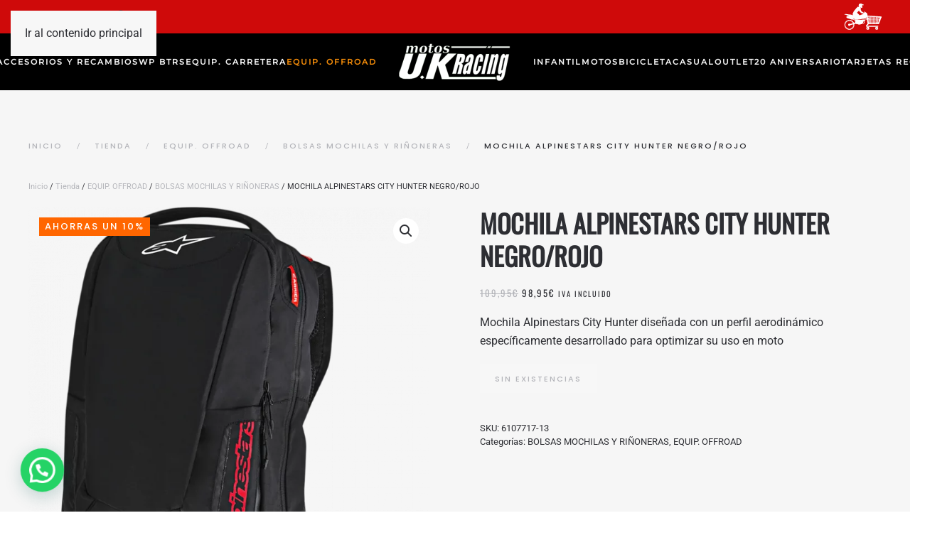

--- FILE ---
content_type: text/html; charset=UTF-8
request_url: https://www.motosukracing.com/tienda/equipacion-offroad/bolsas-mochilas-y-rinoneras/mochila-alpinestars-city-hunter-negro-rojo
body_size: 44232
content:
<!DOCTYPE html>
<html lang="es">
    <head>
        <meta charset="UTF-8">
        <meta name="viewport" content="width=device-width, initial-scale=1">
        <link rel="icon" href="/wp-content/uploads/2024/08/favi96.png" sizes="any">
                <link rel="apple-touch-icon" href="/wp-content/uploads/2024/08/favi180.png">
                <meta name='robots' content='index, follow, max-image-preview:large, max-snippet:-1, max-video-preview:-1' />

	<!-- This site is optimized with the Yoast SEO plugin v26.6 - https://yoast.com/wordpress/plugins/seo/ -->
	<title>Mochila Alpinestars City Hunter Negro/Rojo · Motos UK Racing</title>
	<meta name="description" content="Mochila Alpinestars City Hunter negro/rojo diseñada con un perfil aerodinámico específicamente desarrollado para optimizar su uso en moto" />
	<link rel="canonical" href="https://www.motosukracing.com/tienda/equipacion-offroad/bolsas-mochilas-y-rinoneras/mochila-alpinestars-city-hunter-negro-rojo" />
	<meta property="og:locale" content="es_ES" />
	<meta property="og:type" content="article" />
	<meta property="og:title" content="Mochila Alpinestars City Hunter Negro/Rojo · Motos UK Racing" />
	<meta property="og:description" content="Mochila Alpinestars City Hunter negro/rojo diseñada con un perfil aerodinámico específicamente desarrollado para optimizar su uso en moto" />
	<meta property="og:url" content="https://www.motosukracing.com/tienda/equipacion-offroad/bolsas-mochilas-y-rinoneras/mochila-alpinestars-city-hunter-negro-rojo" />
	<meta property="og:site_name" content="Motos UK Racing" />
	<meta property="article:publisher" content="https://es-es.facebook.com/ukracing.motos" />
	<meta property="article:modified_time" content="2022-12-26T15:42:23+00:00" />
	<meta property="og:image" content="https://www.motosukracing.com/wp-content/uploads/2022/05/mochila-alpinestars-city-hunter-negro-rojo-01-e1651741170999.webp" />
	<meta property="og:image:width" content="400" />
	<meta property="og:image:height" content="400" />
	<meta property="og:image:type" content="image/webp" />
	<meta name="twitter:card" content="summary_large_image" />
	<meta name="twitter:label1" content="Tiempo de lectura" />
	<meta name="twitter:data1" content="1 minuto" />
	<script type="application/ld+json" class="yoast-schema-graph">{"@context":"https://schema.org","@graph":[{"@type":"WebPage","@id":"https://www.motosukracing.com/tienda/equipacion-offroad/bolsas-mochilas-y-rinoneras/mochila-alpinestars-city-hunter-negro-rojo","url":"https://www.motosukracing.com/tienda/equipacion-offroad/bolsas-mochilas-y-rinoneras/mochila-alpinestars-city-hunter-negro-rojo","name":"Mochila Alpinestars City Hunter Negro/Rojo · Motos UK Racing","isPartOf":{"@id":"https://www.motosukracing.com/#website"},"primaryImageOfPage":{"@id":"https://www.motosukracing.com/tienda/equipacion-offroad/bolsas-mochilas-y-rinoneras/mochila-alpinestars-city-hunter-negro-rojo#primaryimage"},"image":{"@id":"https://www.motosukracing.com/tienda/equipacion-offroad/bolsas-mochilas-y-rinoneras/mochila-alpinestars-city-hunter-negro-rojo#primaryimage"},"thumbnailUrl":"https://www.motosukracing.com/wp-content/uploads/2022/05/mochila-alpinestars-city-hunter-negro-rojo-01-e1651741170999.webp","datePublished":"2022-05-05T08:59:12+00:00","dateModified":"2022-12-26T15:42:23+00:00","description":"Mochila Alpinestars City Hunter negro/rojo diseñada con un perfil aerodinámico específicamente desarrollado para optimizar su uso en moto","breadcrumb":{"@id":"https://www.motosukracing.com/tienda/equipacion-offroad/bolsas-mochilas-y-rinoneras/mochila-alpinestars-city-hunter-negro-rojo#breadcrumb"},"inLanguage":"es","potentialAction":[{"@type":"ReadAction","target":["https://www.motosukracing.com/tienda/equipacion-offroad/bolsas-mochilas-y-rinoneras/mochila-alpinestars-city-hunter-negro-rojo"]}]},{"@type":"ImageObject","inLanguage":"es","@id":"https://www.motosukracing.com/tienda/equipacion-offroad/bolsas-mochilas-y-rinoneras/mochila-alpinestars-city-hunter-negro-rojo#primaryimage","url":"https://www.motosukracing.com/wp-content/uploads/2022/05/mochila-alpinestars-city-hunter-negro-rojo-01-e1651741170999.webp","contentUrl":"https://www.motosukracing.com/wp-content/uploads/2022/05/mochila-alpinestars-city-hunter-negro-rojo-01-e1651741170999.webp","width":400,"height":400,"caption":"mochila-alpinestars-city-hunter-negro-rojo-01"},{"@type":"BreadcrumbList","@id":"https://www.motosukracing.com/tienda/equipacion-offroad/bolsas-mochilas-y-rinoneras/mochila-alpinestars-city-hunter-negro-rojo#breadcrumb","itemListElement":[{"@type":"ListItem","position":1,"name":"Portada","item":"https://www.motosukracing.com/"},{"@type":"ListItem","position":2,"name":"Tienda","item":"https://www.motosukracing.com/tienda"},{"@type":"ListItem","position":3,"name":"MOCHILA ALPINESTARS CITY HUNTER NEGRO/ROJO"}]},{"@type":"WebSite","@id":"https://www.motosukracing.com/#website","url":"https://www.motosukracing.com/","name":"Motos UK Racing","description":"En UK Racing tenemos el mejor material y el mejor equipo para que disfrutes de tu deporte favorito. Marcas de calidad y profesionales competidores de alto nivel.","publisher":{"@id":"https://www.motosukracing.com/#organization"},"potentialAction":[{"@type":"SearchAction","target":{"@type":"EntryPoint","urlTemplate":"https://www.motosukracing.com/?s={search_term_string}"},"query-input":{"@type":"PropertyValueSpecification","valueRequired":true,"valueName":"search_term_string"}}],"inLanguage":"es"},{"@type":"Organization","@id":"https://www.motosukracing.com/#organization","name":"Motos Uk Racing | KTM - Husqvarna - VOGE","url":"https://www.motosukracing.com/","logo":{"@type":"ImageObject","inLanguage":"es","@id":"https://www.motosukracing.com/#/schema/logo/image/","url":"https://www.motosukracing.com/wp-content/uploads/2016/08/logo-dark-1.png","contentUrl":"https://www.motosukracing.com/wp-content/uploads/2016/08/logo-dark-1.png","width":750,"height":300,"caption":"Motos Uk Racing | KTM - Husqvarna - VOGE"},"image":{"@id":"https://www.motosukracing.com/#/schema/logo/image/"},"sameAs":["https://es-es.facebook.com/ukracing.motos"]}]}</script>
	<!-- / Yoast SEO plugin. -->


<link rel='dns-prefetch' href='//www.googletagmanager.com' />
<link rel='dns-prefetch' href='//challenges.cloudflare.com' />
<link rel='dns-prefetch' href='//mypopups.com' />
<link rel='dns-prefetch' href='//cdnjs.cloudflare.com' />
<link rel='dns-prefetch' href='//code.jquery.com' />
<link rel="alternate" type="application/rss+xml" title="Motos UK Racing &raquo; Feed" href="https://www.motosukracing.com/feed" />
<link rel="alternate" type="application/rss+xml" title="Motos UK Racing &raquo; Feed de los comentarios" href="https://www.motosukracing.com/comments/feed" />
<link rel="alternate" title="oEmbed (JSON)" type="application/json+oembed" href="https://www.motosukracing.com/wp-json/oembed/1.0/embed?url=https%3A%2F%2Fwww.motosukracing.com%2Ftienda%2Fequipacion-offroad%2Fbolsas-mochilas-y-rinoneras%2Fmochila-alpinestars-city-hunter-negro-rojo" />
<link rel="alternate" title="oEmbed (XML)" type="text/xml+oembed" href="https://www.motosukracing.com/wp-json/oembed/1.0/embed?url=https%3A%2F%2Fwww.motosukracing.com%2Ftienda%2Fequipacion-offroad%2Fbolsas-mochilas-y-rinoneras%2Fmochila-alpinestars-city-hunter-negro-rojo&#038;format=xml" />
<style id='wp-emoji-styles-inline-css'>

	img.wp-smiley, img.emoji {
		display: inline !important;
		border: none !important;
		box-shadow: none !important;
		height: 1em !important;
		width: 1em !important;
		margin: 0 0.07em !important;
		vertical-align: -0.1em !important;
		background: none !important;
		padding: 0 !important;
	}
/*# sourceURL=wp-emoji-styles-inline-css */
</style>
<style id='wp-block-library-inline-css'>
:root{--wp-block-synced-color:#7a00df;--wp-block-synced-color--rgb:122,0,223;--wp-bound-block-color:var(--wp-block-synced-color);--wp-editor-canvas-background:#ddd;--wp-admin-theme-color:#007cba;--wp-admin-theme-color--rgb:0,124,186;--wp-admin-theme-color-darker-10:#006ba1;--wp-admin-theme-color-darker-10--rgb:0,107,160.5;--wp-admin-theme-color-darker-20:#005a87;--wp-admin-theme-color-darker-20--rgb:0,90,135;--wp-admin-border-width-focus:2px}@media (min-resolution:192dpi){:root{--wp-admin-border-width-focus:1.5px}}.wp-element-button{cursor:pointer}:root .has-very-light-gray-background-color{background-color:#eee}:root .has-very-dark-gray-background-color{background-color:#313131}:root .has-very-light-gray-color{color:#eee}:root .has-very-dark-gray-color{color:#313131}:root .has-vivid-green-cyan-to-vivid-cyan-blue-gradient-background{background:linear-gradient(135deg,#00d084,#0693e3)}:root .has-purple-crush-gradient-background{background:linear-gradient(135deg,#34e2e4,#4721fb 50%,#ab1dfe)}:root .has-hazy-dawn-gradient-background{background:linear-gradient(135deg,#faaca8,#dad0ec)}:root .has-subdued-olive-gradient-background{background:linear-gradient(135deg,#fafae1,#67a671)}:root .has-atomic-cream-gradient-background{background:linear-gradient(135deg,#fdd79a,#004a59)}:root .has-nightshade-gradient-background{background:linear-gradient(135deg,#330968,#31cdcf)}:root .has-midnight-gradient-background{background:linear-gradient(135deg,#020381,#2874fc)}:root{--wp--preset--font-size--normal:16px;--wp--preset--font-size--huge:42px}.has-regular-font-size{font-size:1em}.has-larger-font-size{font-size:2.625em}.has-normal-font-size{font-size:var(--wp--preset--font-size--normal)}.has-huge-font-size{font-size:var(--wp--preset--font-size--huge)}.has-text-align-center{text-align:center}.has-text-align-left{text-align:left}.has-text-align-right{text-align:right}.has-fit-text{white-space:nowrap!important}#end-resizable-editor-section{display:none}.aligncenter{clear:both}.items-justified-left{justify-content:flex-start}.items-justified-center{justify-content:center}.items-justified-right{justify-content:flex-end}.items-justified-space-between{justify-content:space-between}.screen-reader-text{border:0;clip-path:inset(50%);height:1px;margin:-1px;overflow:hidden;padding:0;position:absolute;width:1px;word-wrap:normal!important}.screen-reader-text:focus{background-color:#ddd;clip-path:none;color:#444;display:block;font-size:1em;height:auto;left:5px;line-height:normal;padding:15px 23px 14px;text-decoration:none;top:5px;width:auto;z-index:100000}html :where(.has-border-color){border-style:solid}html :where([style*=border-top-color]){border-top-style:solid}html :where([style*=border-right-color]){border-right-style:solid}html :where([style*=border-bottom-color]){border-bottom-style:solid}html :where([style*=border-left-color]){border-left-style:solid}html :where([style*=border-width]){border-style:solid}html :where([style*=border-top-width]){border-top-style:solid}html :where([style*=border-right-width]){border-right-style:solid}html :where([style*=border-bottom-width]){border-bottom-style:solid}html :where([style*=border-left-width]){border-left-style:solid}html :where(img[class*=wp-image-]){height:auto;max-width:100%}:where(figure){margin:0 0 1em}html :where(.is-position-sticky){--wp-admin--admin-bar--position-offset:var(--wp-admin--admin-bar--height,0px)}@media screen and (max-width:600px){html :where(.is-position-sticky){--wp-admin--admin-bar--position-offset:0px}}

/*# sourceURL=wp-block-library-inline-css */
</style><link rel='stylesheet' id='wpacu-combined-css-head-1' href='https://www.motosukracing.com/wp-content/cache/asset-cleanup/css/head-76193aca338e693c247120fbe8020496194ef34d.css' type='text/css' media='all' />
<style id='global-styles-inline-css'>
:root{--wp--preset--aspect-ratio--square: 1;--wp--preset--aspect-ratio--4-3: 4/3;--wp--preset--aspect-ratio--3-4: 3/4;--wp--preset--aspect-ratio--3-2: 3/2;--wp--preset--aspect-ratio--2-3: 2/3;--wp--preset--aspect-ratio--16-9: 16/9;--wp--preset--aspect-ratio--9-16: 9/16;--wp--preset--color--black: #000000;--wp--preset--color--cyan-bluish-gray: #abb8c3;--wp--preset--color--white: #ffffff;--wp--preset--color--pale-pink: #f78da7;--wp--preset--color--vivid-red: #cf2e2e;--wp--preset--color--luminous-vivid-orange: #ff6900;--wp--preset--color--luminous-vivid-amber: #fcb900;--wp--preset--color--light-green-cyan: #7bdcb5;--wp--preset--color--vivid-green-cyan: #00d084;--wp--preset--color--pale-cyan-blue: #8ed1fc;--wp--preset--color--vivid-cyan-blue: #0693e3;--wp--preset--color--vivid-purple: #9b51e0;--wp--preset--gradient--vivid-cyan-blue-to-vivid-purple: linear-gradient(135deg,rgb(6,147,227) 0%,rgb(155,81,224) 100%);--wp--preset--gradient--light-green-cyan-to-vivid-green-cyan: linear-gradient(135deg,rgb(122,220,180) 0%,rgb(0,208,130) 100%);--wp--preset--gradient--luminous-vivid-amber-to-luminous-vivid-orange: linear-gradient(135deg,rgb(252,185,0) 0%,rgb(255,105,0) 100%);--wp--preset--gradient--luminous-vivid-orange-to-vivid-red: linear-gradient(135deg,rgb(255,105,0) 0%,rgb(207,46,46) 100%);--wp--preset--gradient--very-light-gray-to-cyan-bluish-gray: linear-gradient(135deg,rgb(238,238,238) 0%,rgb(169,184,195) 100%);--wp--preset--gradient--cool-to-warm-spectrum: linear-gradient(135deg,rgb(74,234,220) 0%,rgb(151,120,209) 20%,rgb(207,42,186) 40%,rgb(238,44,130) 60%,rgb(251,105,98) 80%,rgb(254,248,76) 100%);--wp--preset--gradient--blush-light-purple: linear-gradient(135deg,rgb(255,206,236) 0%,rgb(152,150,240) 100%);--wp--preset--gradient--blush-bordeaux: linear-gradient(135deg,rgb(254,205,165) 0%,rgb(254,45,45) 50%,rgb(107,0,62) 100%);--wp--preset--gradient--luminous-dusk: linear-gradient(135deg,rgb(255,203,112) 0%,rgb(199,81,192) 50%,rgb(65,88,208) 100%);--wp--preset--gradient--pale-ocean: linear-gradient(135deg,rgb(255,245,203) 0%,rgb(182,227,212) 50%,rgb(51,167,181) 100%);--wp--preset--gradient--electric-grass: linear-gradient(135deg,rgb(202,248,128) 0%,rgb(113,206,126) 100%);--wp--preset--gradient--midnight: linear-gradient(135deg,rgb(2,3,129) 0%,rgb(40,116,252) 100%);--wp--preset--font-size--small: 13px;--wp--preset--font-size--medium: 20px;--wp--preset--font-size--large: 36px;--wp--preset--font-size--x-large: 42px;--wp--preset--spacing--20: 0.44rem;--wp--preset--spacing--30: 0.67rem;--wp--preset--spacing--40: 1rem;--wp--preset--spacing--50: 1.5rem;--wp--preset--spacing--60: 2.25rem;--wp--preset--spacing--70: 3.38rem;--wp--preset--spacing--80: 5.06rem;--wp--preset--shadow--natural: 6px 6px 9px rgba(0, 0, 0, 0.2);--wp--preset--shadow--deep: 12px 12px 50px rgba(0, 0, 0, 0.4);--wp--preset--shadow--sharp: 6px 6px 0px rgba(0, 0, 0, 0.2);--wp--preset--shadow--outlined: 6px 6px 0px -3px rgb(255, 255, 255), 6px 6px rgb(0, 0, 0);--wp--preset--shadow--crisp: 6px 6px 0px rgb(0, 0, 0);}:where(.is-layout-flex){gap: 0.5em;}:where(.is-layout-grid){gap: 0.5em;}body .is-layout-flex{display: flex;}.is-layout-flex{flex-wrap: wrap;align-items: center;}.is-layout-flex > :is(*, div){margin: 0;}body .is-layout-grid{display: grid;}.is-layout-grid > :is(*, div){margin: 0;}:where(.wp-block-columns.is-layout-flex){gap: 2em;}:where(.wp-block-columns.is-layout-grid){gap: 2em;}:where(.wp-block-post-template.is-layout-flex){gap: 1.25em;}:where(.wp-block-post-template.is-layout-grid){gap: 1.25em;}.has-black-color{color: var(--wp--preset--color--black) !important;}.has-cyan-bluish-gray-color{color: var(--wp--preset--color--cyan-bluish-gray) !important;}.has-white-color{color: var(--wp--preset--color--white) !important;}.has-pale-pink-color{color: var(--wp--preset--color--pale-pink) !important;}.has-vivid-red-color{color: var(--wp--preset--color--vivid-red) !important;}.has-luminous-vivid-orange-color{color: var(--wp--preset--color--luminous-vivid-orange) !important;}.has-luminous-vivid-amber-color{color: var(--wp--preset--color--luminous-vivid-amber) !important;}.has-light-green-cyan-color{color: var(--wp--preset--color--light-green-cyan) !important;}.has-vivid-green-cyan-color{color: var(--wp--preset--color--vivid-green-cyan) !important;}.has-pale-cyan-blue-color{color: var(--wp--preset--color--pale-cyan-blue) !important;}.has-vivid-cyan-blue-color{color: var(--wp--preset--color--vivid-cyan-blue) !important;}.has-vivid-purple-color{color: var(--wp--preset--color--vivid-purple) !important;}.has-black-background-color{background-color: var(--wp--preset--color--black) !important;}.has-cyan-bluish-gray-background-color{background-color: var(--wp--preset--color--cyan-bluish-gray) !important;}.has-white-background-color{background-color: var(--wp--preset--color--white) !important;}.has-pale-pink-background-color{background-color: var(--wp--preset--color--pale-pink) !important;}.has-vivid-red-background-color{background-color: var(--wp--preset--color--vivid-red) !important;}.has-luminous-vivid-orange-background-color{background-color: var(--wp--preset--color--luminous-vivid-orange) !important;}.has-luminous-vivid-amber-background-color{background-color: var(--wp--preset--color--luminous-vivid-amber) !important;}.has-light-green-cyan-background-color{background-color: var(--wp--preset--color--light-green-cyan) !important;}.has-vivid-green-cyan-background-color{background-color: var(--wp--preset--color--vivid-green-cyan) !important;}.has-pale-cyan-blue-background-color{background-color: var(--wp--preset--color--pale-cyan-blue) !important;}.has-vivid-cyan-blue-background-color{background-color: var(--wp--preset--color--vivid-cyan-blue) !important;}.has-vivid-purple-background-color{background-color: var(--wp--preset--color--vivid-purple) !important;}.has-black-border-color{border-color: var(--wp--preset--color--black) !important;}.has-cyan-bluish-gray-border-color{border-color: var(--wp--preset--color--cyan-bluish-gray) !important;}.has-white-border-color{border-color: var(--wp--preset--color--white) !important;}.has-pale-pink-border-color{border-color: var(--wp--preset--color--pale-pink) !important;}.has-vivid-red-border-color{border-color: var(--wp--preset--color--vivid-red) !important;}.has-luminous-vivid-orange-border-color{border-color: var(--wp--preset--color--luminous-vivid-orange) !important;}.has-luminous-vivid-amber-border-color{border-color: var(--wp--preset--color--luminous-vivid-amber) !important;}.has-light-green-cyan-border-color{border-color: var(--wp--preset--color--light-green-cyan) !important;}.has-vivid-green-cyan-border-color{border-color: var(--wp--preset--color--vivid-green-cyan) !important;}.has-pale-cyan-blue-border-color{border-color: var(--wp--preset--color--pale-cyan-blue) !important;}.has-vivid-cyan-blue-border-color{border-color: var(--wp--preset--color--vivid-cyan-blue) !important;}.has-vivid-purple-border-color{border-color: var(--wp--preset--color--vivid-purple) !important;}.has-vivid-cyan-blue-to-vivid-purple-gradient-background{background: var(--wp--preset--gradient--vivid-cyan-blue-to-vivid-purple) !important;}.has-light-green-cyan-to-vivid-green-cyan-gradient-background{background: var(--wp--preset--gradient--light-green-cyan-to-vivid-green-cyan) !important;}.has-luminous-vivid-amber-to-luminous-vivid-orange-gradient-background{background: var(--wp--preset--gradient--luminous-vivid-amber-to-luminous-vivid-orange) !important;}.has-luminous-vivid-orange-to-vivid-red-gradient-background{background: var(--wp--preset--gradient--luminous-vivid-orange-to-vivid-red) !important;}.has-very-light-gray-to-cyan-bluish-gray-gradient-background{background: var(--wp--preset--gradient--very-light-gray-to-cyan-bluish-gray) !important;}.has-cool-to-warm-spectrum-gradient-background{background: var(--wp--preset--gradient--cool-to-warm-spectrum) !important;}.has-blush-light-purple-gradient-background{background: var(--wp--preset--gradient--blush-light-purple) !important;}.has-blush-bordeaux-gradient-background{background: var(--wp--preset--gradient--blush-bordeaux) !important;}.has-luminous-dusk-gradient-background{background: var(--wp--preset--gradient--luminous-dusk) !important;}.has-pale-ocean-gradient-background{background: var(--wp--preset--gradient--pale-ocean) !important;}.has-electric-grass-gradient-background{background: var(--wp--preset--gradient--electric-grass) !important;}.has-midnight-gradient-background{background: var(--wp--preset--gradient--midnight) !important;}.has-small-font-size{font-size: var(--wp--preset--font-size--small) !important;}.has-medium-font-size{font-size: var(--wp--preset--font-size--medium) !important;}.has-large-font-size{font-size: var(--wp--preset--font-size--large) !important;}.has-x-large-font-size{font-size: var(--wp--preset--font-size--x-large) !important;}
/*# sourceURL=global-styles-inline-css */
</style>

<style id='classic-theme-styles-inline-css'>
/*! This file is auto-generated */
.wp-block-button__link{color:#fff;background-color:#32373c;border-radius:9999px;box-shadow:none;text-decoration:none;padding:calc(.667em + 2px) calc(1.333em + 2px);font-size:1.125em}.wp-block-file__button{background:#32373c;color:#fff;text-decoration:none}
/*# sourceURL=/wp-includes/css/classic-themes.min.css */
</style>



<style id='woocommerce-inline-inline-css'>
.woocommerce form .form-row .required { visibility: visible; }
/*# sourceURL=woocommerce-inline-inline-css */
</style>

<link rel='stylesheet' id='font-awesome-css' href='https://cdnjs.cloudflare.com/ajax/libs/font-awesome/4.7.0/css/font-awesome.min.css?ver=4.7.0' media='all' />
<style id='font-awesome-inline-css'>
[data-font="FontAwesome"]:before {font-family: 'FontAwesome' !important;content: attr(data-icon) !important;speak: none !important;font-weight: normal !important;font-variant: normal !important;text-transform: none !important;line-height: 1 !important;font-style: normal !important;-webkit-font-smoothing: antialiased !important;-moz-osx-font-smoothing: grayscale !important;}
/*# sourceURL=font-awesome-inline-css */
</style>


<style id='ywgc-frontend-inline-css'>

					#give-as-present,
					.yith_wc_gift_this_product_shop_page_class {
						background-color: rgb(15,0,0) !important;
						color:rgb(239,254,253) !important;
					}
					#give-as-present:hover,
					.yith_wc_gift_this_product_shop_page_class:hover {
						background-color:rgb(255,255,255) !important;
						color:rgb(25,0,0) !important;
					}
					#ywgc-cancel-gift-card {
						background-color:rgb(15,0,0);
						color:rgb(239,254,253);
					}
					#ywgc-cancel-gift-card:hover {
						background-color:rgb(255,255,255);
						color:rgb(25,0,0);
					}
				
					.ywgc_apply_gift_card_button{
						background-color:#448a85 !important;
						color:#ffffff!important;
					}
					.ywgc_apply_gift_card_button:hover{
						background-color:#4ac4aa!important;
						color:#ffffff!important;
					}
				
					.ywgc_enter_code{
						background-color:#ffffff;
						color:#000000;
					}
					.ywgc_enter_code:hover{
						background-color:#ffffff;
						color: #000000;
					}
				
					.gift-cards-list button{
						border: 1px solid #000000;
					}
					.selected_image_parent{
						outline: 2px dashed #000000 !important;
						outline-offset: -2px;
					}
					.ywgc-preset-image.selected_image_parent:after{
						background-color: #000000;
					}
					.selected_button{
						background-color: #000000 !important;
						color: white !important;
					}
					.selected_button .ywgc-manual-currency-symbol{
						background-color: #000000 !important;
						color: white !important;
					}
					.selected_button #ywgc-manual-amount{
						background-color: #000000 !important;
						color: white !important;
					}
					.ywgc-on-sale-text{
						color:#000000;
					}
					.ywgc-choose-image.ywgc-choose-template:hover{
						background: rgba(0, 0, 0, 0.9);
					}
					.ywgc-choose-image.ywgc-choose-template{
						background: rgba(0, 0, 0, 0.8);
					}
					.ywgc-form-preview-separator{
						background-color: #000000;
					}
					.ywgc-form-preview-amount{
						color: #000000;
					}
					.ywgc-manual-amount-container, .ywgc-normal-border{
						border: 1px solid #000000;
					}
					.ywgc-template-categories a:hover,
					.ywgc-template-categories a.ywgc-category-selected{
						color: #000000;
					}
					.ywgc-design-list-modal .ywgc-preset-image:before {
						background-color: #000000;
					}
		   	
						#ywgc-manual-amount-div-wrapper{
							position: relative;
							height: 100%;
						}
						.ywgc-manual-currency-symbol {
							background: white;
							position: absolute;
							right: 8px;
							top: 14px;
							padding: 5px;
							pointer-events: none;
						}
						.ywgc-manual-currency-symbol.left {
							display: none;
						}
					
				#ui-datepicker-div.ywgc-date-picker .ui-datepicker-buttonpane.ui-widget-content button{
					background-color: #000000 !important;
				}
		   	
                .ywgc-design-list .ywgc-preset-image img, .ywgc-preset-image.ywgc-preset-image-view-all, .ywgc-preset-image.ywgc-custom-picture {
                    width: 150px;
                    height: 150px;
                }
            
                .yith-ywgc-gift-this-product-modal-content-wrapper .ywgc-design-list .ywgc-preset-image img,.yith-ywgc-gift-this-product-modal-content-wrapper .ywgc-preset-image.ywgc-preset-image-view-all, .yith-ywgc-gift-this-product-modal-content-wrapper .ywgc-preset-image.ywgc-custom-picture {
                    width: 105px;
                    height: 105px;
                }
            
/*# sourceURL=ywgc-frontend-inline-css */
</style>
<link rel='stylesheet' id='jquery-ui-css-css' href='//code.jquery.com/ui/1.11.4/themes/smoothness/jquery-ui.min.css?ver=1.11.4' media='all' />





<script id="woocommerce-google-analytics-integration-gtag-js-after">
/* Google Analytics for WooCommerce (gtag.js) */
					window.dataLayer = window.dataLayer || [];
					function gtag(){dataLayer.push(arguments);}
					// Set up default consent state.
					for ( const mode of [{"analytics_storage":"denied","ad_storage":"denied","ad_user_data":"denied","ad_personalization":"denied","region":["AT","BE","BG","HR","CY","CZ","DK","EE","FI","FR","DE","GR","HU","IS","IE","IT","LV","LI","LT","LU","MT","NL","NO","PL","PT","RO","SK","SI","ES","SE","GB","CH"]}] || [] ) {
						gtag( "consent", "default", { "wait_for_update": 500, ...mode } );
					}
					gtag("js", new Date());
					gtag("set", "developer_id.dOGY3NW", true);
					gtag("config", "G-X5378L0KQR", {"track_404":true,"allow_google_signals":true,"logged_in":false,"linker":{"domains":[],"allow_incoming":false},"custom_map":{"dimension1":"logged_in"}});
//# sourceURL=woocommerce-google-analytics-integration-gtag-js-after
</script>
<script id="wc-add-to-cart-js-extra">
var wc_add_to_cart_params = {"ajax_url":"/wp-admin/admin-ajax.php","wc_ajax_url":"/?wc-ajax=%%endpoint%%","i18n_view_cart":"Ver carrito","cart_url":"https://www.motosukracing.com/carrito-de-compra","is_cart":"","cart_redirect_after_add":"no"};
//# sourceURL=wc-add-to-cart-js-extra
</script>
<script id="wc-single-product-js-extra">
var wc_single_product_params = {"i18n_required_rating_text":"Por favor elige una puntuaci\u00f3n","i18n_rating_options":["1 de 5 estrellas","2 de 5 estrellas","3 de 5 estrellas","4 de 5 estrellas","5 de 5 estrellas"],"i18n_product_gallery_trigger_text":"Ver galer\u00eda de im\u00e1genes a pantalla completa","review_rating_required":"no","flexslider":{"rtl":false,"animation":"slide","smoothHeight":true,"directionNav":false,"controlNav":"thumbnails","slideshow":false,"animationSpeed":500,"animationLoop":false,"allowOneSlide":false},"zoom_enabled":"1","zoom_options":[],"photoswipe_enabled":"1","photoswipe_options":{"shareEl":false,"closeOnScroll":false,"history":false,"hideAnimationDuration":0,"showAnimationDuration":0},"flexslider_enabled":"1"};
//# sourceURL=wc-single-product-js-extra
</script>
<script defer='defer' id='wpacu-combined-js-head-group-2' src='https://www.motosukracing.com/wp-content/cache/asset-cleanup/js/head-332815dcf7b08f91c8c847bb0236b1cac59e11bf.js'></script><script id="WCPAY_ASSETS-js-extra">
var wcpayAssets = {"url":"https://www.motosukracing.com/wp-content/plugins/woocommerce-payments/dist/"};
//# sourceURL=WCPAY_ASSETS-js-extra
</script>

<!-- Fragmento de código de la etiqueta de Google (gtag.js) añadida por Site Kit -->
<!-- Fragmento de código de Google Analytics añadido por Site Kit -->
<script src="https://www.googletagmanager.com/gtag/js?id=GT-K48H9W5" id="google_gtagjs-js" async></script>
<script id="google_gtagjs-js-after">
window.dataLayer = window.dataLayer || [];function gtag(){dataLayer.push(arguments);}
gtag("set","linker",{"domains":["www.motosukracing.com"]});
gtag("js", new Date());
gtag("set", "developer_id.dZTNiMT", true);
gtag("config", "GT-K48H9W5", {"googlesitekit_post_type":"product"});
 window._googlesitekit = window._googlesitekit || {}; window._googlesitekit.throttledEvents = []; window._googlesitekit.gtagEvent = (name, data) => { var key = JSON.stringify( { name, data } ); if ( !! window._googlesitekit.throttledEvents[ key ] ) { return; } window._googlesitekit.throttledEvents[ key ] = true; setTimeout( () => { delete window._googlesitekit.throttledEvents[ key ]; }, 5 ); gtag( "event", name, { ...data, event_source: "site-kit" } ); }; 
//# sourceURL=google_gtagjs-js-after
</script>
<script src="https://mypopups.com/api/embed/element?sub=3b7ff57e-bbb9-11f0-a93f-309c23ce08f7-mwhpfllpkm&amp;ver=1.2.8" id="wp_mypopups-mailing188336-js"></script>
<link rel="https://api.w.org/" href="https://www.motosukracing.com/wp-json/" /><link rel="alternate" title="JSON" type="application/json" href="https://www.motosukracing.com/wp-json/wp/v2/product/12998" /><link rel="EditURI" type="application/rsd+xml" title="RSD" href="https://www.motosukracing.com/xmlrpc.php?rsd" />
<meta name="generator" content="WordPress 6.9" />
<meta name="generator" content="WooCommerce 10.4.3" />
<link rel='shortlink' href='https://www.motosukracing.com/?p=12998' />
<meta name="generator" content="Site Kit by Google 1.168.0" /><meta name="mpu-version" content="1.2.8" />		<style>
			.dgwt-wcas-ico-magnifier,.dgwt-wcas-ico-magnifier-handler{max-width:20px}.dgwt-wcas-search-wrapp{max-width:600px}.dgwt-wcas-style-pirx .dgwt-wcas-sf-wrapp{background-color:#fff}.dgwt-wcas-search-wrapp .dgwt-wcas-sf-wrapp input[type=search].dgwt-wcas-search-input,.dgwt-wcas-search-wrapp .dgwt-wcas-sf-wrapp input[type=search].dgwt-wcas-search-input:hover,.dgwt-wcas-search-wrapp .dgwt-wcas-sf-wrapp input[type=search].dgwt-wcas-search-input:focus{color:#fcfcfc}.dgwt-wcas-sf-wrapp input[type=search].dgwt-wcas-search-input::placeholder{color:#fcfcfc;opacity:.3}.dgwt-wcas-sf-wrapp input[type=search].dgwt-wcas-search-input::-webkit-input-placeholder{color:#fcfcfc;opacity:.3}.dgwt-wcas-sf-wrapp input[type=search].dgwt-wcas-search-input:-moz-placeholder{color:#fcfcfc;opacity:.3}.dgwt-wcas-sf-wrapp input[type=search].dgwt-wcas-search-input::-moz-placeholder{color:#fcfcfc;opacity:.3}.dgwt-wcas-sf-wrapp input[type=search].dgwt-wcas-search-input:-ms-input-placeholder{color:#fcfcfc}.dgwt-wcas-no-submit.dgwt-wcas-search-wrapp .dgwt-wcas-ico-magnifier path,.dgwt-wcas-search-wrapp .dgwt-wcas-close path{fill:#fcfcfc}.dgwt-wcas-loader-circular-path{stroke:#fcfcfc}.dgwt-wcas-preloader{opacity:.6}.dgwt-wcas-search-wrapp .dgwt-wcas-sf-wrapp .dgwt-wcas-search-submit::before{}.dgwt-wcas-search-wrapp .dgwt-wcas-sf-wrapp .dgwt-wcas-search-submit:hover::before,.dgwt-wcas-search-wrapp .dgwt-wcas-sf-wrapp .dgwt-wcas-search-submit:focus::before{}.dgwt-wcas-search-wrapp .dgwt-wcas-sf-wrapp .dgwt-wcas-search-submit,.dgwt-wcas-om-bar .dgwt-wcas-om-return{color:#fff}.dgwt-wcas-search-wrapp .dgwt-wcas-ico-magnifier,.dgwt-wcas-search-wrapp .dgwt-wcas-sf-wrapp .dgwt-wcas-search-submit svg path,.dgwt-wcas-om-bar .dgwt-wcas-om-return svg path{fill:#fff}.dgwt-wcas-search-icon{color:#fff}.dgwt-wcas-search-icon path{fill:#fff}		</style>
			<noscript><style>.woocommerce-product-gallery{ opacity: 1 !important; }</style></noscript>
	<script id='wpacu-combined-js-head-group-1' src='https://www.motosukracing.com/wp-content/cache/asset-cleanup/js/head-eae01634e55bc08f98037dcd34ec0100f902a6a7.js'></script><script>window.yootheme ||= {}; var $theme = yootheme.theme = {"i18n":{"close":{"label":"Cerrar","0":"yootheme"},"totop":{"label":"Back to top","0":"yootheme"},"marker":{"label":"Open","0":"yootheme"},"navbarToggleIcon":{"label":"Abrir el men\u00fa","0":"yootheme"},"paginationPrevious":{"label":"P\u00e1gina anterior","0":"yootheme"},"paginationNext":{"label":"P\u00e1gina siguiente","0":"yootheme"},"searchIcon":{"toggle":"B\u00fasqueda abierta","submit":"Enviar b\u00fasqueda"},"slider":{"next":"Diapositiva siguiente","previous":"Diapositiva anterior","slideX":"Diapositiva %s","slideLabel":"%s de %s"},"slideshow":{"next":"Diapositiva siguiente","previous":"Diapositiva anterior","slideX":"Diapositiva %s","slideLabel":"%s de %s"},"lightboxPanel":{"next":"Diapositiva siguiente","previous":"Diapositiva anterior","slideLabel":"%s de %s","close":"Cerrar"}}};</script>
    



</head>
    <body class="wp-singular product-template-default single single-product postid-12998 wp-theme-yootheme wp-child-theme-yootheme-child  theme-yootheme woocommerce woocommerce-page woocommerce-no-js">

        
        <div class="uk-hidden-visually uk-notification uk-notification-top-left uk-width-auto">
            <div class="uk-notification-message">
                <a href="#tm-main" class="uk-link-reset">Ir al contenido principal</a>
            </div>
        </div>

        
        
        <div class="tm-page">

                        


<header class="tm-header-mobile uk-hidden@m">


        <div uk-sticky show-on-up animation="uk-animation-slide-top" cls-active="uk-navbar-sticky" sel-target=".uk-navbar-container">
    
        <div class="uk-navbar-container">

            <div class="uk-container uk-container-expand">
                <nav class="uk-navbar" uk-navbar="{&quot;align&quot;:&quot;left&quot;,&quot;container&quot;:&quot;.tm-header-mobile &gt; [uk-sticky]&quot;,&quot;boundary&quot;:&quot;.tm-header-mobile .uk-navbar-container&quot;}">

                                        <div class="uk-navbar-left ">

                                                    <a href="https://www.motosukracing.com/" aria-label="Volver al inicio" class="uk-logo uk-navbar-item">
    <picture>
<source type="image/webp" srcset="/wp-content/themes/yootheme/cache/ab/logo-MotosUkRacing-blanco-300-ab36160a.webp 140w, /wp-content/themes/yootheme/cache/74/logo-MotosUkRacing-blanco-300-74531ff8.webp 280w" sizes="(min-width: 140px) 140px">
<img alt loading="eager" src="/wp-content/themes/yootheme/cache/c7/logo-MotosUkRacing-blanco-300-c7b88217.png" width="140" height="48">
</picture><picture>
<source type="image/webp" srcset="/wp-content/themes/yootheme/cache/de/logo-MotosUkRacing-negro-300-dee0eb76.webp 140w, /wp-content/themes/yootheme/cache/af/logo-MotosUkRacing-negro-300-affe5153.webp 280w" sizes="(min-width: 140px) 140px">
<img class="uk-logo-inverse" alt loading="eager" src="/wp-content/themes/yootheme/cache/75/logo-MotosUkRacing-negro-300-75879d03.png" width="140" height="48">
</picture></a>                        
                        
                        
                    </div>
                    
                    
                                        <div class="uk-navbar-right">

                                                                            
                                                    
<ul class="uk-navbar-nav">
    
	<li class="menu-item menu-item-type-post_type menu-item-object-page"><a href="https://www.motosukracing.com/carrito-de-compra" class="uk-preserve-width"><img src="/wp-content/uploads/2025/10/motocarrowhite.svg" width="53" height="37" alt loading="eager">  <span data-cart-parenthesis></span></a></li></ul>

<div class="uk-navbar-item widget woocommerce dgwt-wcas-widget" id="dgwt_wcas_ajax_search-3">

    
    <div  class="dgwt-wcas-search-wrapp dgwt-wcas-is-detail-box dgwt-wcas-has-submit woocommerce dgwt-wcas-style-pirx-compact dgwt-wcas-style-pirx js-dgwt-wcas-layout-icon dgwt-wcas-layout-icon js-dgwt-wcas-mobile-overlay-enabled dgwt-wcas-search-darkoverl-mounted js-dgwt-wcas-search-darkoverl-mounted">
							<svg class="dgwt-wcas-loader-circular dgwt-wcas-icon-preloader" viewBox="25 25 50 50">
					<circle class="dgwt-wcas-loader-circular-path" cx="50" cy="50" r="20" fill="none"
						 stroke-miterlimit="10"/>
				</svg>
						<a href="#"  class="dgwt-wcas-search-icon js-dgwt-wcas-search-icon-handler" aria-label="Abrir la barra de búsqueda">				<svg
					class="dgwt-wcas-ico-magnifier-handler" xmlns="http://www.w3.org/2000/svg" width="18" height="18" viewBox="0 0 18 18">
					<path  d=" M 16.722523,17.901412 C 16.572585,17.825208 15.36088,16.670476 14.029846,15.33534 L 11.609782,12.907819 11.01926,13.29667 C 8.7613237,14.783493 5.6172703,14.768302 3.332423,13.259528 -0.07366363,11.010358 -1.0146502,6.5989684 1.1898146,3.2148776
					1.5505179,2.6611594 2.4056498,1.7447266 2.9644271,1.3130497 3.4423015,0.94387379 4.3921825,0.48568469 5.1732652,0.2475835 5.886299,0.03022609 6.1341883,0 7.2037391,0 8.2732897,0 8.521179,0.03022609 9.234213,0.2475835 c 0.781083,0.23810119 1.730962,0.69629029 2.208837,1.0654662
					0.532501,0.4113763 1.39922,1.3400096 1.760153,1.8858877 1.520655,2.2998531 1.599025,5.3023778 0.199549,7.6451086 -0.208076,0.348322 -0.393306,0.668209 -0.411622,0.710863 -0.01831,0.04265 1.065556,1.18264 2.408603,2.533307 1.343046,1.350666 2.486621,2.574792 2.541278,2.720279 0.282475,0.7519
					-0.503089,1.456506 -1.218488,1.092917 z M 8.4027892,12.475062 C 9.434946,12.25579 10.131043,11.855461 10.99416,10.984753 11.554519,10.419467 11.842507,10.042366 12.062078,9.5863882 12.794223,8.0659672 12.793657,6.2652398 12.060578,4.756293 11.680383,3.9737304 10.453587,2.7178427
					9.730569,2.3710306 8.6921295,1.8729196 8.3992147,1.807606 7.2037567,1.807606 6.0082984,1.807606 5.7153841,1.87292 4.6769446,2.3710306 3.9539263,2.7178427 2.7271301,3.9737304 2.3469352,4.756293 1.6138384,6.2652398 1.6132726,8.0659672 2.3454252,9.5863882 c 0.4167354,0.8654208 1.5978784,2.0575608
					2.4443766,2.4671358 1.0971012,0.530827 2.3890403,0.681561 3.6130134,0.421538 z
					"/>
				</svg>
				</a>
		<div class="dgwt-wcas-search-icon-arrow"></div>
		<form class="dgwt-wcas-search-form" role="search" action="https://www.motosukracing.com/" method="get">
		<div class="dgwt-wcas-sf-wrapp">
						<label class="screen-reader-text"
				for="dgwt-wcas-search-input-1">
				Búsqueda de productos			</label>

			<input
				id="dgwt-wcas-search-input-1"
				type="search"
				class="dgwt-wcas-search-input"
				name="s"
				value=""
				placeholder="Buscar productos ..."
				autocomplete="off"
							/>
			<div class="dgwt-wcas-preloader"></div>

			<div class="dgwt-wcas-voice-search"></div>

							<button type="submit"
						aria-label="Buscar"
						class="dgwt-wcas-search-submit">				<svg
					class="dgwt-wcas-ico-magnifier" xmlns="http://www.w3.org/2000/svg" width="18" height="18" viewBox="0 0 18 18">
					<path  d=" M 16.722523,17.901412 C 16.572585,17.825208 15.36088,16.670476 14.029846,15.33534 L 11.609782,12.907819 11.01926,13.29667 C 8.7613237,14.783493 5.6172703,14.768302 3.332423,13.259528 -0.07366363,11.010358 -1.0146502,6.5989684 1.1898146,3.2148776
					1.5505179,2.6611594 2.4056498,1.7447266 2.9644271,1.3130497 3.4423015,0.94387379 4.3921825,0.48568469 5.1732652,0.2475835 5.886299,0.03022609 6.1341883,0 7.2037391,0 8.2732897,0 8.521179,0.03022609 9.234213,0.2475835 c 0.781083,0.23810119 1.730962,0.69629029 2.208837,1.0654662
					0.532501,0.4113763 1.39922,1.3400096 1.760153,1.8858877 1.520655,2.2998531 1.599025,5.3023778 0.199549,7.6451086 -0.208076,0.348322 -0.393306,0.668209 -0.411622,0.710863 -0.01831,0.04265 1.065556,1.18264 2.408603,2.533307 1.343046,1.350666 2.486621,2.574792 2.541278,2.720279 0.282475,0.7519
					-0.503089,1.456506 -1.218488,1.092917 z M 8.4027892,12.475062 C 9.434946,12.25579 10.131043,11.855461 10.99416,10.984753 11.554519,10.419467 11.842507,10.042366 12.062078,9.5863882 12.794223,8.0659672 12.793657,6.2652398 12.060578,4.756293 11.680383,3.9737304 10.453587,2.7178427
					9.730569,2.3710306 8.6921295,1.8729196 8.3992147,1.807606 7.2037567,1.807606 6.0082984,1.807606 5.7153841,1.87292 4.6769446,2.3710306 3.9539263,2.7178427 2.7271301,3.9737304 2.3469352,4.756293 1.6138384,6.2652398 1.6132726,8.0659672 2.3454252,9.5863882 c 0.4167354,0.8654208 1.5978784,2.0575608
					2.4443766,2.4671358 1.0971012,0.530827 2.3890403,0.681561 3.6130134,0.421538 z
					"/>
				</svg>
				</button>
			
			<input type="hidden" name="post_type" value="product"/>
			<input type="hidden" name="dgwt_wcas" value="1"/>

			
					</div>
	</form>
</div>

</div>
<a uk-toggle href="#tm-dialog-mobile" class="uk-navbar-toggle">

        
        <div uk-navbar-toggle-icon></div>

        
    </a>                        
                    </div>
                    
                </nav>
            </div>

        </div>

        </div>
    



    
        <div id="tm-dialog-mobile" class="uk-modal uk-modal-full" uk-modal>
        <div class="uk-modal-dialog uk-flex">

                        <button class="uk-modal-close-full uk-close-large" type="button" uk-close uk-toggle="cls: uk-modal-close-full uk-close-large uk-modal-close-default; mode: media; media: @s"></button>
            
            <div class="uk-modal-body uk-padding-large uk-margin-auto uk-flex uk-flex-column uk-box-sizing-content uk-width-xlarge" uk-height-viewport uk-toggle="{&quot;cls&quot;:&quot;uk-padding-large&quot;,&quot;mode&quot;:&quot;media&quot;,&quot;media&quot;:&quot;@s&quot;}">

                                <div class="uk-margin-auto-vertical">
                    
<div class="uk-grid uk-child-width-1-1" uk-grid>    <div>
<div class="uk-panel">

    
    <a href="https://www.motosukracing.com/" aria-label="Volver al inicio" class="uk-logo">
    <picture>
<source type="image/webp" srcset="/wp-content/themes/yootheme/cache/ab/logo-MotosUkRacing-blanco-300-ab36160a.webp 140w, /wp-content/themes/yootheme/cache/74/logo-MotosUkRacing-blanco-300-74531ff8.webp 280w" sizes="(min-width: 140px) 140px">
<img alt loading="eager" src="/wp-content/themes/yootheme/cache/c7/logo-MotosUkRacing-blanco-300-c7b88217.png" width="140" height="48">
</picture></a>
</div>
</div>    <div>
<div class="uk-panel widget widget_nav_menu" id="nav_menu-4">

    
    
<ul class="uk-nav uk-nav-default" uk-scrollspy-nav="closest: li; scroll: true;">
    
	<li class="menu-item menu-item-type-taxonomy menu-item-object-product_cat menu-item-has-children uk-parent"><a href="https://www.motosukracing.com/c/partes-moto">ACCESORIOS Y RECAMBIOS</a>
	<ul class="uk-nav-sub">

		<li class="menu-item menu-item-type-taxonomy menu-item-object-product_cat menu-item-has-children uk-parent"><a href="https://www.motosukracing.com/c/partes-moto/accesorios-moto">Accesorios para motos</a>
		<ul>

			<li class="menu-item menu-item-type-taxonomy menu-item-object-product_cat"><a href="https://www.motosukracing.com/c/partes-moto/accesorios-moto/ktm-powerparts">KTM POWERPARTS</a></li>
			<li class="menu-item menu-item-type-taxonomy menu-item-object-product_cat"><a href="https://www.motosukracing.com/c/partes-moto/accesorios-moto/husqvarna-powerparts">HUSQV POWERPARTS</a></li>
			<li class="menu-item menu-item-type-taxonomy menu-item-object-product_cat"><a href="https://www.motosukracing.com/c/partes-moto/accesorios-moto/asientos-fundas">ASIENTOS-FUNDAS</a></li>
			<li class="menu-item menu-item-type-taxonomy menu-item-object-product_cat"><a href="https://www.motosukracing.com/c/partes-moto/accesorios-moto/caballetes">CABALLETES</a></li>
			<li class="menu-item menu-item-type-taxonomy menu-item-object-product_cat"><a href="https://www.motosukracing.com/c/partes-moto/accesorios-moto/cupulas">CUPULAS</a></li>
			<li class="menu-item menu-item-type-taxonomy menu-item-object-product_cat"><a href="https://www.motosukracing.com/c/partes-moto/accesorios-moto/escapes">ESCAPES</a></li>
			<li class="menu-item menu-item-type-taxonomy menu-item-object-product_cat"><a href="https://www.motosukracing.com/c/partes-moto/accesorios-moto/estriberas">ESTRIBERAS</a></li>
			<li class="menu-item menu-item-type-taxonomy menu-item-object-product_cat"><a href="https://www.motosukracing.com/c/partes-moto/accesorios-moto/fundas-moto">FUNDAS MOTO</a></li>
			<li class="menu-item menu-item-type-taxonomy menu-item-object-product_cat"><a href="https://www.motosukracing.com/c/partes-moto/accesorios-moto/manillares">MANILLARES</a></li>
			<li class="menu-item menu-item-type-taxonomy menu-item-object-product_cat"><a href="https://www.motosukracing.com/c/partes-moto/accesorios-moto/plastica-pegatinas">PLASTICA-PEGATINAS</a></li>
			<li class="menu-item menu-item-type-taxonomy menu-item-object-product_cat"><a href="https://www.motosukracing.com/c/partes-moto/accesorios-moto/protecciones-accesorios-moto">PROTECCIONES</a></li>
			<li class="menu-item menu-item-type-taxonomy menu-item-object-product_cat"><a href="https://www.motosukracing.com/c/partes-moto/accesorios-moto/refrigeracion">REFRIGERACION</a></li>
			<li class="menu-item menu-item-type-taxonomy menu-item-object-product_cat"><a href="https://www.motosukracing.com/c/partes-moto/accesorios-moto/ruedas">RUEDAS</a></li>
			<li class="menu-item menu-item-type-taxonomy menu-item-object-product_cat"><a href="https://www.motosukracing.com/c/partes-moto/accesorios-moto/suspensiones">SUSPENSIONES</a></li></ul></li>
		<li class="menu-item menu-item-type-taxonomy menu-item-object-product_cat menu-item-has-children uk-parent"><a href="https://www.motosukracing.com/c/partes-moto/recambios-moto">RECAMBIOS MOTO</a>
		<ul>

			<li class="menu-item menu-item-type-taxonomy menu-item-object-product_cat"><a href="https://www.motosukracing.com/c/partes-moto/recambios-moto/frenos">FRENOS</a></li>
			<li class="menu-item menu-item-type-taxonomy menu-item-object-product_cat"><a href="https://www.motosukracing.com/c/partes-moto/recambios-moto/guia-cadena">GUIA CADENA</a></li>
			<li class="menu-item menu-item-type-taxonomy menu-item-object-product_cat"><a href="https://www.motosukracing.com/c/partes-moto/recambios-moto/manetas-soportes">MANETAS-SOPORTES</a></li>
			<li class="menu-item menu-item-type-taxonomy menu-item-object-product_cat"><a href="https://www.motosukracing.com/c/partes-moto/recambios-moto/pedal-cambio">PEDAL CAMBIO</a></li>
			<li class="menu-item menu-item-type-taxonomy menu-item-object-product_cat"><a href="https://www.motosukracing.com/c/partes-moto/recambios-moto/pedal-freno">PEDAL FRENO</a></li>
			<li class="menu-item menu-item-type-taxonomy menu-item-object-product_cat"><a href="https://www.motosukracing.com/c/partes-moto/recambios-moto/transmisiones">TRANSMISIONES</a></li></ul></li>
		<li class="menu-item menu-item-type-custom menu-item-object-custom"><a href="https://sparepartsfinder.ktm.com/">DESPIECE KTM</a></li>
		<li class="menu-item menu-item-type-custom menu-item-object-custom"><a href="https://sparepartsfinder.husqvarna-motorcycles.com/?lang=es">DESPIECE HUSQVARNA</a></li></ul></li>
	<li class="menu-item menu-item-type-post_type menu-item-object-page"><a href="https://www.motosukracing.com/wp-btrs">WP BTRS</a></li>
	<li class="menu-item menu-item-type-taxonomy menu-item-object-product_cat menu-item-has-children uk-parent"><a href="https://www.motosukracing.com/c/equipacion-carretera">EQUIP. CARRETERA</a>
	<ul class="uk-nav-sub">

		<li class="menu-item menu-item-type-taxonomy menu-item-object-product_cat"><a href="https://www.motosukracing.com/c/equipacion-carretera/bolsas-alforjas-maletas">BOLSAS ALFORJAS Y MALETAS</a></li>
		<li class="menu-item menu-item-type-taxonomy menu-item-object-product_cat"><a href="https://www.motosukracing.com/c/equipacion-carretera/botas-carretera">BOTAS</a></li>
		<li class="menu-item menu-item-type-taxonomy menu-item-object-product_cat menu-item-has-children uk-parent"><a href="https://www.motosukracing.com/c/equipacion-carretera/cascos-carretera">CASCOS</a>
		<ul>

			<li class="menu-item menu-item-type-taxonomy menu-item-object-product_cat"><a href="https://www.motosukracing.com/c/equipacion-carretera/cascos-carretera/abiertos">ABIERTOS</a></li>
			<li class="menu-item menu-item-type-taxonomy menu-item-object-product_cat"><a href="https://www.motosukracing.com/c/equipacion-carretera/cascos-carretera/integral">INTEGRAL</a></li>
			<li class="menu-item menu-item-type-taxonomy menu-item-object-product_cat"><a href="https://www.motosukracing.com/c/equipacion-carretera/cascos-carretera/cascos-abatibles">MODULARES</a></li>
			<li class="menu-item menu-item-type-taxonomy menu-item-object-product_cat"><a href="https://www.motosukracing.com/c/equipacion-carretera/cascos-carretera/trail2">TRAIL</a></li></ul></li>
		<li class="menu-item menu-item-type-taxonomy menu-item-object-product_cat"><a href="https://www.motosukracing.com/c/equipacion-carretera/chaquetas">CHAQUETAS</a></li>
		<li class="menu-item menu-item-type-taxonomy menu-item-object-product_cat"><a href="https://www.motosukracing.com/c/equipacion-carretera/pantalones">PANTALONES</a></li>
		<li class="menu-item menu-item-type-taxonomy menu-item-object-product_cat"><a href="https://www.motosukracing.com/c/equipacion-carretera/guantes-carretera">GUANTES</a></li>
		<li class="menu-item menu-item-type-taxonomy menu-item-object-product_cat"><a href="https://www.motosukracing.com/c/equipacion-carretera/protecciones">PROTECCIONES</a></li>
		<li class="menu-item menu-item-type-taxonomy menu-item-object-product_cat"><a href="https://www.motosukracing.com/c/equipacion-carretera/sistemas-de-comunicacion">SISTEMAS DE COMUNICACIÓN</a></li></ul></li>
	<li class="menu-item menu-item-type-taxonomy menu-item-object-product_cat current-product-ancestor current-menu-parent current-product-parent menu-item-has-children uk-active uk-parent"><a href="https://www.motosukracing.com/c/equipacion-offroad">EQUIP. OFFROAD</a>
	<ul class="uk-nav-sub">

		<li class="menu-item menu-item-type-taxonomy menu-item-object-product_cat current-product-ancestor current-menu-parent current-product-parent uk-active"><a href="https://www.motosukracing.com/c/equipacion-offroad/bolsas-mochilas-y-rinoneras">BOLSAS MOCHILAS Y RIÑONERAS</a></li>
		<li class="menu-item menu-item-type-taxonomy menu-item-object-product_cat"><a href="https://www.motosukracing.com/c/equipacion-offroad/botas-offroad">BOTAS OFFROAD</a></li>
		<li class="menu-item menu-item-type-taxonomy menu-item-object-product_cat"><a href="https://www.motosukracing.com/c/equipacion-offroad/calcetinesymedias">CALCETINES Y MEDIAS</a></li>
		<li class="menu-item menu-item-type-taxonomy menu-item-object-product_cat"><a href="https://www.motosukracing.com/c/equipacion-offroad/camisetas">CAMISETAS</a></li>
		<li class="menu-item menu-item-type-taxonomy menu-item-object-product_cat menu-item-has-children uk-parent"><a href="https://www.motosukracing.com/c/equipacion-offroad/cascos">CASCOS</a>
		<ul>

			<li class="menu-item menu-item-type-taxonomy menu-item-object-product_cat"><a href="https://www.motosukracing.com/c/equipacion-offroad/cascos/offroad">OFFROAD</a></li>
			<li class="menu-item menu-item-type-taxonomy menu-item-object-product_cat"><a href="https://www.motosukracing.com/c/equipacion-offroad/cascos/trail">TRAIL</a></li></ul></li>
		<li class="menu-item menu-item-type-taxonomy menu-item-object-product_cat"><a href="https://www.motosukracing.com/c/equipacion-offroad/chaquetas-y-chubasqueros">CHAQUETAS Y CHUBASQUEROS</a></li>
		<li class="menu-item menu-item-type-taxonomy menu-item-object-product_cat"><a href="https://www.motosukracing.com/c/equipacion-offroad/pantalones-equipacion-offroad">PANTALONES OFFROAD</a></li>
		<li class="menu-item menu-item-type-taxonomy menu-item-object-product_cat"><a href="https://www.motosukracing.com/c/equipacion-offroad/guantes">GUANTES</a></li>
		<li class="menu-item menu-item-type-taxonomy menu-item-object-product_cat menu-item-has-children uk-parent"><a href="https://www.motosukracing.com/c/equipacion-offroad/gafas">GAFAS</a>
		<ul>

			<li class="menu-item menu-item-type-taxonomy menu-item-object-product_cat"><a href="https://www.motosukracing.com/c/equipacion-offroad/gafas/gafas-offroad">GAFAS OFFROAD</a></li>
			<li class="menu-item menu-item-type-taxonomy menu-item-object-product_cat"><a href="https://www.motosukracing.com/c/equipacion-offroad/gafas/recambios-gafas">RECAMBIOS GAFAS</a></li></ul></li>
		<li class="menu-item menu-item-type-taxonomy menu-item-object-product_cat menu-item-has-children uk-parent"><a href="https://www.motosukracing.com/c/equipacion-offroad/protecciones2">PROTECCIONES</a>
		<ul>

			<li class="menu-item menu-item-type-taxonomy menu-item-object-product_cat"><a href="https://www.motosukracing.com/c/equipacion-offroad/protecciones2/coderas">CODERAS</a></li>
			<li class="menu-item menu-item-type-taxonomy menu-item-object-product_cat"><a href="https://www.motosukracing.com/c/equipacion-offroad/protecciones2/collarines">COLLARINES</a></li>
			<li class="menu-item menu-item-type-taxonomy menu-item-object-product_cat"><a href="https://www.motosukracing.com/c/equipacion-offroad/protecciones2/fajas">FAJAS</a></li>
			<li class="menu-item menu-item-type-taxonomy menu-item-object-product_cat"><a href="https://www.motosukracing.com/c/equipacion-offroad/protecciones2/petos">PETOS</a></li>
			<li class="menu-item menu-item-type-taxonomy menu-item-object-product_cat"><a href="https://www.motosukracing.com/c/equipacion-offroad/protecciones2/rodilleras">RODILLERAS</a></li>
			<li class="menu-item menu-item-type-taxonomy menu-item-object-product_cat"><a href="https://www.motosukracing.com/c/equipacion-offroad/protecciones2/pantalones-protecciones2">PANTALONES</a></li></ul></li></ul></li>
	<li class="menu-item menu-item-type-taxonomy menu-item-object-product_cat menu-item-has-children uk-parent"><a href="https://www.motosukracing.com/c/deporte-ninos">INFANTIL</a>
	<ul class="uk-nav-sub">

		<li class="menu-item menu-item-type-taxonomy menu-item-object-product_cat"><a href="https://www.motosukracing.com/c/deporte-ninos/motos-ninos">MOTOS</a></li>
		<li class="menu-item menu-item-type-taxonomy menu-item-object-product_cat"><a href="https://www.motosukracing.com/c/deporte-ninos/baby-accesorios-ninos">BABY</a></li>
		<li class="menu-item menu-item-type-taxonomy menu-item-object-product_cat"><a href="https://www.motosukracing.com/c/deporte-ninos/bicicletas-ninos">BICIS</a></li>
		<li class="menu-item menu-item-type-taxonomy menu-item-object-product_cat"><a href="https://www.motosukracing.com/c/deporte-ninos/botas-moto-ninos">BOTAS</a></li>
		<li class="menu-item menu-item-type-taxonomy menu-item-object-product_cat"><a href="https://www.motosukracing.com/c/deporte-ninos/camisetas-motocross-ninos">CAMISETAS</a></li>
		<li class="menu-item menu-item-type-taxonomy menu-item-object-product_cat"><a href="https://www.motosukracing.com/c/deporte-ninos/cascos-motocross-ninos">CASCOS</a></li>
		<li class="menu-item menu-item-type-taxonomy menu-item-object-product_cat"><a href="https://www.motosukracing.com/c/deporte-ninos/ropa-casual-ktm-husqvarna-ninos">CASUAL</a></li>
		<li class="menu-item menu-item-type-taxonomy menu-item-object-product_cat"><a href="https://www.motosukracing.com/c/deporte-ninos/gafas-motocross-ninos">GAFAS</a></li>
		<li class="menu-item menu-item-type-taxonomy menu-item-object-product_cat"><a href="https://www.motosukracing.com/c/deporte-ninos/guantes-motocross-ninos">GUANTES</a></li>
		<li class="menu-item menu-item-type-taxonomy menu-item-object-product_cat"><a href="https://www.motosukracing.com/c/deporte-ninos/pantalones-motocross-enduro-ninos">PANTALONES</a></li>
		<li class="menu-item menu-item-type-taxonomy menu-item-object-product_cat"><a href="https://www.motosukracing.com/c/deporte-ninos/protecciones-petos-collarines-rodilleras-ninos">PROTECCIONES</a></li></ul></li>
	<li class="menu-item menu-item-type-taxonomy menu-item-object-product_cat menu-item-has-children uk-parent"><a href="https://www.motosukracing.com/c/motos">MOTOS</a>
	<ul class="uk-nav-sub">

		<li class="menu-item menu-item-type-taxonomy menu-item-object-product_cat menu-item-has-children uk-parent"><a href="https://www.motosukracing.com/c/motos/nueva-coleccion">NUEVA COLECCIÓN</a>
		<ul>

			<li class="menu-item menu-item-type-taxonomy menu-item-object-product_cat"><a href="https://www.motosukracing.com/c/motos/nueva-coleccion/ktm">KTM</a></li>
			<li class="menu-item menu-item-type-taxonomy menu-item-object-product_cat"><a href="https://www.motosukracing.com/c/motos/nueva-coleccion/mv-agusta">MV AGUSTA</a></li>
			<li class="menu-item menu-item-type-taxonomy menu-item-object-product_cat"><a href="https://www.motosukracing.com/c/motos/nueva-coleccion/husqvarna">HUSQVARNA</a></li>
			<li class="menu-item menu-item-type-taxonomy menu-item-object-product_cat"><a href="https://www.motosukracing.com/c/motos/nueva-coleccion/gas-gas">GAS GAS</a></li>
			<li class="menu-item menu-item-type-taxonomy menu-item-object-product_cat"><a href="https://www.motosukracing.com/c/motos/nueva-coleccion/segway">SEGWAY</a></li>
			<li class="menu-item menu-item-type-taxonomy menu-item-object-product_cat"><a href="https://www.motosukracing.com/c/motos/nueva-coleccion/voge">VOGE</a></li>
			<li class="menu-item menu-item-type-taxonomy menu-item-object-product_cat"><a href="https://www.motosukracing.com/c/motos/bajaj">BAJAJ</a></li>
			<li class="menu-item menu-item-type-taxonomy menu-item-object-product_cat"><a href="https://www.motosukracing.com/c/motos/nueva-coleccion/beta">BETA</a></li>
			<li class="menu-item menu-item-type-taxonomy menu-item-object-product_brand"><a href="https://www.motosukracing.com/marca/stark-future">STARK FUTURE</a></li></ul></li>
		<li class="menu-item menu-item-type-taxonomy menu-item-object-product_cat"><a href="https://www.motosukracing.com/c/motos/liquidacion">LIQUIDACIÓN</a></li>
		<li class="menu-item menu-item-type-custom menu-item-object-custom"><a href="https://es.wallapop.com/app/user/motosu-438345445-3zlg048enpjx/published" target="_blank">MOTOS SEGUNDA MANO</a></li></ul></li>
	<li class="menu-item menu-item-type-taxonomy menu-item-object-product_cat menu-item-has-children uk-parent"><a href="https://www.motosukracing.com/c/husqvarnabycicles">BICICLETA</a>
	<ul class="uk-nav-sub">

		<li class="menu-item menu-item-type-taxonomy menu-item-object-product_cat"><a href="https://www.motosukracing.com/c/husqvarnabycicles/ktm-bikes">KTM BIKES</a></li>
		<li class="menu-item menu-item-type-taxonomy menu-item-object-product_cat"><a href="https://www.motosukracing.com/c/husqvarnabycicles/husqvarna-ebikes">HUSQVARNA EBIKES</a></li>
		<li class="menu-item menu-item-type-taxonomy menu-item-object-product_cat"><a href="https://www.motosukracing.com/c/husqvarnabycicles/equipacion-bicicleta">EQUIPACION BICICLETA</a></li></ul></li>
	<li class="menu-item menu-item-type-taxonomy menu-item-object-product_cat menu-item-has-children uk-parent"><a href="https://www.motosukracing.com/c/casual">CASUAL</a>
	<ul class="uk-nav-sub">

		<li class="menu-item menu-item-type-taxonomy menu-item-object-product_cat"><a href="https://www.motosukracing.com/c/casual/fox-casual">FOX CASUAL</a></li>
		<li class="menu-item menu-item-type-taxonomy menu-item-object-product_cat"><a href="https://www.motosukracing.com/c/casual/alpinestars-casual">ALPINESTARS CASUAL</a></li>
		<li class="menu-item menu-item-type-taxonomy menu-item-object-product_cat"><a href="https://www.motosukracing.com/c/casual/gas-gas-casual">GAS GAS CASUAL</a></li>
		<li class="menu-item menu-item-type-taxonomy menu-item-object-product_cat"><a href="https://www.motosukracing.com/c/casual/husqvarna-power-wear">HUSQVARNA POWER WEAR</a></li>
		<li class="menu-item menu-item-type-taxonomy menu-item-object-product_cat"><a href="https://www.motosukracing.com/c/casual/ktm-power-wear">KTM POWER WEAR</a></li>
		<li class="menu-item menu-item-type-taxonomy menu-item-object-product_cat"><a href="https://www.motosukracing.com/c/casual/wp-casual">WP CASUAL</a></li></ul></li>
	<li class="menu-item menu-item-type-taxonomy menu-item-object-product_cat"><a href="https://www.motosukracing.com/c/outlet-motos-uk-racing">OUTLET</a></li>
	<li class="menu-item menu-item-type-post_type menu-item-object-page"><a href="https://www.motosukracing.com/20aniversario">20 ANIVERSARIO</a></li>
	<li class="menu-item menu-item-type-post_type menu-item-object-page"><a href="https://www.motosukracing.com/tarjetas-regalo-uk-racing">Tarjetas regalo</a></li>
	<li class="menu-item menu-item-type-custom menu-item-object-custom uk-nav-header"><img src="/wp-content/uploads/icon-m-cart.svg" width="71" height="85" class="uk-margin-small-right" alt loading="eager"> Carrito</li></ul>

</div>
</div></div>                </div>
                
                
            </div>

        </div>
    </div>
    
    

</header>


<div class="tm-toolbar tm-toolbar-default uk-visible@m">
    <div class="uk-container uk-flex uk-flex-middle">

                <div>
            <div class="uk-grid-medium uk-child-width-auto uk-flex-middle" uk-grid="margin: uk-margin-small-top">

                                <div>
<div class="uk-panel">

    
    <ul class="uk-grid uk-flex-inline uk-flex-middle uk-flex-nowrap uk-grid-small">                    <li><a href="https://www.tiktok.com/@motos_ukracing" class="uk-preserve-width uk-icon-link" rel="noreferrer"><span uk-icon="icon: tiktok;"></span></a></li>
            </ul>
</div>
</div><div>
<div class="uk-panel widget widget_builderwidget" id="builderwidget-3">

    
    <div class="uk-grid tm-grid-expand uk-child-width-1-1 uk-grid-margin">
<div class="uk-width-1-1">
    
        
            
            
            
                
                    
<div class="uk-margin uk-text-right" uk-scrollspy="target: [uk-scrollspy-class];">    <ul class="uk-child-width-auto uk-grid-column-medium uk-grid-row-small uk-flex-inline uk-flex-middle" uk-grid>
            <li class="el-item">
<a class="el-link" href="https://www.instagram.com/motos_ukracing/" target="_blank" rel="noreferrer"><span uk-icon="icon: instagram;"></span></a></li>
            <li class="el-item">
<a class="el-link" href="https://www.facebook.com/MotosUKRacing" target="_blank" rel="noreferrer"><span uk-icon="icon: facebook;"></span></a></li>
            <li class="el-item">
<a class="el-link" href="https://wa.me/747489303" target="_blank" rel="noreferrer"><span uk-icon="icon: whatsapp;"></span></a></li>
            <li class="el-item">
<a class="el-link" href="tel:+34747489303" target="_blank" rel="noreferrer"><span uk-icon="icon: receiver;"></span></a></li>
    
    </ul></div>
                
            
        
    
</div></div>
</div>
</div>                
                
            </div>
        </div>
        
                <div class="uk-margin-auto-left">
            <div class="uk-grid-medium uk-child-width-auto uk-flex-middle" uk-grid="margin: uk-margin-small-top">
                <div>
<div class="uk-panel widget widget_nav_menu" id="nav_menu-2">

    
    
<ul class="uk-subnav" uk-dropnav="{&quot;boundary&quot;:&quot;false&quot;,&quot;container&quot;:&quot;body&quot;}">
    
	<li class="menu-item menu-item-type-post_type menu-item-object-page"><a href="https://www.motosukracing.com/carrito-de-compra"><img src="/wp-content/uploads/2025/10/motocarrowhite.svg" width="53" height="37" alt loading="eager">  <span data-cart-parenthesis></span></a></li></ul>

</div>
</div>            </div>
        </div>
        
    </div>
</div>

<header class="tm-header uk-visible@m">




    
    
                <div uk-sticky media="@m" show-on-up animation="uk-animation-slide-top" cls-active="uk-navbar-sticky" sel-target=".uk-navbar-container">
        
            <div class="uk-navbar-container">

                <div class="uk-container uk-container-expand">
                    <nav class="uk-navbar" uk-navbar="{&quot;align&quot;:&quot;left&quot;,&quot;container&quot;:&quot;.tm-header &gt; [uk-sticky]&quot;,&quot;boundary&quot;:&quot;.tm-header .uk-navbar-container&quot;}">

                        
                        <div class="uk-navbar-center">

                            
                                                                <div class="uk-navbar-center-left uk-preserve-width">
                                    
<ul class="uk-navbar-nav">
    
	<li class="menu-item menu-item-type-taxonomy menu-item-object-product_cat menu-item-has-children uk-parent"><a href="https://www.motosukracing.com/c/partes-moto">ACCESORIOS Y RECAMBIOS</a>
	<div class="uk-drop uk-navbar-dropdown uk-navbar-dropdown-large" pos="bottom-center" style="width: 1400px;"><style class="uk-margin-remove-adjacent">#menu-item-8955\#0{color:#273a60;}@media (max-width: 1599px){#menu-item-8955\#1 > * > :nth-child(4n+0){display: none;}}</style><div class="uk-grid tm-grid-expand uk-flex-top uk-grid-margin uk-margin-remove-bottom" uk-grid="parallax: 0; parallax-justify: true;">
<div class="uk-width-1-2@s uk-width-1-4@m">
    
        
            
            
            
                
                    
<div class="uk-h5 uk-font-secondary">        ACCESORIOS MOTO    </div>
                
            
        
    
</div>
<div class="uk-width-1-2@s uk-width-1-4@m">
    
        
            
            
            
                
                    
                
            
        
    
</div>
<div class="uk-width-1-2@s uk-width-1-4@m">
    
        
            
            
            
                
                    
<div class="uk-h5 uk-font-secondary">        RECAMBIOS MOTO    </div>
                
            
        
    
</div>
<div class="uk-width-1-2@s uk-width-1-4@m">
    
        
            
            
            
                
                    
<div class="uk-h5 uk-font-secondary">        LO MÁS NUEVO    </div>
                
            
        
    
</div></div><div class="uk-grid tm-grid-expand uk-grid-row-large uk-grid-divider uk-flex-top uk-margin" uk-grid="parallax: 0; parallax-justify: true;">
<div class="uk-width-1-2@s uk-width-1-4@m">
    
        
            
            
            
                
                    
<div class="uk-margin">
    
    
        
        <ul class="uk-margin-remove-bottom uk-nav uk-nav-secondary">                                <li class="el-item ">
<a class="el-link" href="https://www.motosukracing.com/c/partes-moto/accesorios-moto/ktm-powerparts">
    
        
                    KTM POWERPARTS        
    
</a></li>
                                            <li class="el-item ">
<a class="el-link" href="https://www.motosukracing.com/c/partes-moto/accesorios-moto/husqvarna-powerparts">
    
        
                    HUSQV POWERPARTS        
    
</a></li>
                                            <li class="el-item ">
<a class="el-link" href="https://www.motosukracing.com/c/partes-moto/accesorios-moto/asientos-fundas">
    
        
                    ASIENTOS-FUNDAS        
    
</a></li>
                                            <li class="el-item ">
<a class="el-link" href="https://www.motosukracing.com/c/partes-moto/accesorios-moto/caballetes">
    
        
                    CABALLETES        
    
</a></li>
                                            <li class="el-item ">
<a class="el-link" href="https://www.motosukracing.com/c/partes-moto/accesorios-moto/cupulas">
    
        
                    CUPULAS        
    
</a></li>
                                            <li class="el-item ">
<a class="el-link" href="https://www.motosukracing.com/c/partes-moto/accesorios-moto/escapes">
    
        
                    ESCAPES        
    
</a></li>
                                            <li class="el-item ">
<a class="el-link" href="https://www.motosukracing.com/c/partes-moto/accesorios-moto/estriberas">
    
        
                    ESTRIBERAS        
    
</a></li>
                            </ul>
        
    
    
</div>
                
            
        
    
</div>
<div class="uk-width-1-2@s uk-width-1-4@m">
    
        
            
            
            
                
                    
<div class="uk-margin">
    
    
        
        <ul class="uk-margin-remove-bottom uk-nav uk-nav-secondary">                                <li class="el-item ">
<a class="el-link" href="https://www.motosukracing.com/c/partes-moto/accesorios-moto/fundas-moto">
    
        
                    FUNDAS MOTO        
    
</a></li>
                                            <li class="el-item ">
<a class="el-link" href="https://www.motosukracing.com/c/partes-moto/accesorios-moto/manillares">
    
        
                    MANILLARES        
    
</a></li>
                                            <li class="el-item ">
<a class="el-link" href="https://www.motosukracing.com/c/partes-moto/accesorios-moto/plastica-pegatinas">
    
        
                    PLASTICA-PEGATINAS        
    
</a></li>
                                            <li class="el-item ">
<a class="el-link" href="https://www.motosukracing.com/c/partes-moto/accesorios-moto/protecciones-accesorios-moto">
    
        
                    PROTECCIONES        
    
</a></li>
                                            <li class="el-item ">
<a class="el-link" href="https://www.motosukracing.com/c/partes-moto/accesorios-moto/refrigeracion">
    
        
                    REFRIGERACION        
    
</a></li>
                                            <li class="el-item ">
<a class="el-link" href="https://www.motosukracing.com/c/partes-moto/accesorios-moto/ruedas">
    
        
                    RUEDAS        
    
</a></li>
                                            <li class="el-item ">
<a class="el-link" href="https://www.motosukracing.com/c/partes-moto/accesorios-moto/suspensiones">
    
        
                    SUSPENSIONES        
    
</a></li>
                            </ul>
        
    
    
</div>
                
            
        
    
</div>
<div class="uk-width-1-2@s uk-width-1-4@m">
    
        
            
            
            
                
                    
<div class="uk-margin">
    
    
        
        <ul class="uk-margin-remove-bottom uk-nav uk-nav-secondary">                                <li class="el-item ">
<a class="el-link" href="https://www.motosukracing.com/c/partes-moto/recambios-moto/frenos">
    
        
                    FRENOS        
    
</a></li>
                                            <li class="el-item ">
<a class="el-link" href="https://www.motosukracing.com/c/partes-moto/recambios-moto/guia-cadena">
    
        
                    GUIA CADENA        
    
</a></li>
                                            <li class="el-item ">
<a class="el-link" href="https://www.motosukracing.com/c/partes-moto/recambios-moto/manetas-soportes">
    
        
                    MANETAS-SOPORTES        
    
</a></li>
                                            <li class="el-item ">
<a class="el-link" href="https://www.motosukracing.com/c/partes-moto/recambios-moto/pedal-cambio">
    
        
                    PEDAL CAMBIO        
    
</a></li>
                                            <li class="el-item ">
<a class="el-link" href="https://www.motosukracing.com/c/partes-moto/recambios-moto/pedal-freno">
    
        
                    PEDAL FRENO        
    
</a></li>
                                            <li class="el-item ">
<a class="el-link" href="https://www.motosukracing.com/c/partes-moto/recambios-moto/transmisiones">
    
        
                    TRANSMISIONES        
    
</a></li>
                            </ul>
        
    
    
</div>
<div class="uk-h5 uk-font-secondary uk-text-primary uk-margin-small uk-text-center">        <a class="el-link uk-link-reset" href="https://sparepartsfinder.ktm.com/" target="_blank">DESPIECE KTM</a>    </div>
<div class="uk-h5 uk-font-secondary uk-margin-small uk-text-center" id="menu-item-8955#0">        <a class="el-link uk-link-reset" href="https://sparepartsfinder.husqvarna-motorcycles.com/?lang=es" target="_blank">DESPIECE HUSQVARNA</a>    </div>
                
            
        
    
</div>
<div class="uk-width-1-2@s uk-width-1-4@m">
    
        
            
            
            
                
                    
<div id="menu-item-8955#1" class="uk-margin">
    
        <div class="uk-grid uk-child-width-1-1 uk-grid-column-small uk-grid-match">                <div>
<article class="el-item uk-panel uk-margin-remove-first-child">
    
        
            
                
            
            
                                <a href="https://www.motosukracing.com/tienda/partes-moto/accesorios-moto/husqvarna-powerparts/kit-plastica-original-husqvarna-te-fe-24" aria-label="KIT PLÁSTICA ORIGINAL HUSQVARNA TE/FE 24">

    
                <picture>
<source type="image/webp" srcset="/wp-content/themes/yootheme/cache/29/00010000390K-P-B6TD0QZZ-293af516.webp 340w, /wp-content/themes/yootheme/cache/69/00010000390K-P-B6TD0QZZ-6906c9ec.webp 680w" sizes="(min-width: 340px) 340px">
<img src="/wp-content/themes/yootheme/cache/a7/00010000390K-P-B6TD0QZZ-a7b6db3e.jpeg" width="340" height="340" alt="KIT PLÁSTICA ORIGINAL HUSQVARNA TE/FE 24" loading="lazy" class="el-image">
</picture>        
        
    
</a>                
                
                    

        
                <div class="el-title uk-text-large uk-font-default uk-link-heading uk-margin-small-top uk-margin-remove-bottom">                        <a href="https://www.motosukracing.com/tienda/partes-moto/accesorios-moto/husqvarna-powerparts/kit-plastica-original-husqvarna-te-fe-24" aria-label="KIT PLÁSTICA ORIGINAL HUSQVARNA TE/FE 24">KIT PLÁSTICA ORIGINAL HUSQVARNA TE/FE 24</a>                    </div>        
        
    
        
        
                <div class="el-content uk-panel uk-text-meta uk-margin-small-top">KIT COMPLETO PLÁSTICA ORIGINAL HUSQVARNA TE/FE
KIT DE CAREN…</div>        
        
        

                
                
            
        
    
</article></div>
                </div>
    
</div>
                
            
        
    
</div></div></div></li>
	<li class="menu-item menu-item-type-post_type menu-item-object-page"><a href="https://www.motosukracing.com/wp-btrs">WP BTRS</a></li>
	<li class="menu-item menu-item-type-taxonomy menu-item-object-product_cat menu-item-has-children uk-parent"><a href="https://www.motosukracing.com/c/equipacion-carretera">EQUIP. CARRETERA</a>
	<div class="uk-drop uk-navbar-dropdown" pos="bottom-center" style="width: 1200px;"><div class="uk-grid tm-grid-expand uk-grid-column-medium uk-grid-row-small uk-grid-divider uk-grid-margin-small" uk-grid>
<div class="uk-width-1-3@m">
    
        
            
            
            
                
                    
<div class="uk-panel uk-margin-remove-first-child uk-margin uk-width-large">
    
        
            
                
            
            
                                                
                
                    

        
                <div class="el-title uk-h2 uk-margin-top uk-margin-remove-bottom">                        Para tu moto <br>en carretera                    </div>        
        
    
        
        
                <div class="el-content uk-panel uk-margin-top">Equipación para carretera, protecciones, guantes, cascos, pantalones, botas, chaquetas...</div>        
        
                <div class="uk-margin-medium-top"><a href="/c/equipacion-carretera" class="el-link uk-button uk-button-primary">Ver todo</a></div>        

                
                
            
        
    
</div>
                
            
        
    
</div>
<div class="uk-width-1-3@m">
    
        
            
            
            
                
                    
<div class="uk-h5">        CARRETERA    </div>
<div>
        <div class="uk-child-width-expand" uk-grid>    
    
                <div>
        
        <ul class="uk-margin-remove-bottom uk-nav uk-nav-secondary">                                <li class="el-item ">
<a class="el-link" href="https://www.motosukracing.com/c/equipacion-carretera/bolsas-alforjas-maletas">
    
        
                    Bolsas, Alforjas y maletas        
    
</a></li>
                                            <li class="el-item ">
<a class="el-link" href="https://www.motosukracing.com/c/equipacion-carretera/botas-carretera">
    
        
                    Botas        
    
</a></li>
                                            <li class="el-item ">
<a class="el-link" href="https://www.motosukracing.com/c/equipacion-carretera/chaquetas">
    
        
                    Chaquetas        
    
</a></li>
                                            <li class="el-item ">
<a class="el-link" href="https://www.motosukracing.com/c/equipacion-carretera/guantes-carretera">
    
        
                    Guantes        
    
</a></li>
                            </ul>
                </div>
        
    
                <div>
        
        <ul class="uk-margin-remove-bottom uk-nav uk-nav-secondary">                                <li class="el-item ">
<a class="el-link" href="https://www.motosukracing.com/c/equipacion-carretera/pantalones">
    
        
                    Pantalones        
    
</a></li>
                                            <li class="el-item ">
<a class="el-link" href="https://www.motosukracing.com/c/equipacion-carretera/protecciones">
    
        
                    Protecciones        
    
</a></li>
                                            <li class="el-item ">
<a class="el-link" href="https://www.motosukracing.com/c/equipacion-carretera/sistemas-de-comunicacion">
    
        
                    Sistemas de comunicación        
    
</a></li>
                            </ul>
                </div>
        
    
        </div>    
</div>
                
            
        
    
</div>
<div class="uk-width-1-3@m">
    
        
            
            
            
                
                    
<div class="uk-h5">        CASCOS    </div>
<div>
    
    
        
        <ul class="uk-margin-remove-bottom uk-nav uk-nav-secondary">                                <li class="el-item ">
<a class="el-link" href="https://www.motosukracing.com/c/equipacion-carretera/cascos-carretera/integral">
    
        
                    INTEGRAL        
    
</a></li>
                                            <li class="el-item ">
<a class="el-link" href="https://www.motosukracing.com/c/equipacion-carretera/cascos-carretera/abiertos">
    
        
                    ABIERTOS        
    
</a></li>
                                            <li class="el-item ">
<a class="el-link" href="https://www.motosukracing.com/c/equipacion-carretera/cascos-carretera/cascos-abatibles">
    
        
                    MODULARES        
    
</a></li>
                                            <li class="el-item ">
<a class="el-link" href="https://www.motosukracing.com/c/equipacion-carretera/cascos-carretera/trail2">
    
        
                    TRAIL        
    
</a></li>
                            </ul>
        
    
    
</div>
                
            
        
    
</div></div></div></li>
	<li class="menu-item menu-item-type-taxonomy menu-item-object-product_cat current-product-ancestor current-menu-parent current-product-parent menu-item-has-children uk-active uk-parent"><a href="https://www.motosukracing.com/c/equipacion-offroad">EQUIP. OFFROAD</a>
	<div class="uk-drop uk-navbar-dropdown" pos="bottom-center" style="width: 1200px;"><div class="uk-grid tm-grid-expand uk-grid-column-medium uk-grid-row-small uk-grid-divider uk-grid-margin-small uk-margin-remove-bottom" uk-grid>
<div class="uk-width-1-2@m">
    
        
            
            
            
                
                    
<div class="uk-h5">        OFFROAD    </div>
                
            
        
    
</div>
<div class="uk-width-1-2@m">
    
        
            
            
            
                
                    
<div class="uk-h5">        PROTECCIONES    </div>
                
            
        
    
</div></div><div class="uk-grid tm-grid-expand uk-grid-divider uk-margin" uk-grid>
<div class="uk-width-1-2@s uk-width-1-4@m">
    
        
            
            
            
                
                    
<div class="uk-margin-remove-vertical">
    
    
        
        <ul class="uk-margin-remove-bottom uk-nav uk-nav-secondary">                                <li class="el-item ">
<a class="el-link" href="https://www.motosukracing.com/c/equipacion-offroad/bolsas-mochilas-y-rinoneras">
    
        
                    Bolsas, Mochilas y riñoneras        
    
</a></li>
                                            <li class="el-item ">
<a class="el-link" href="https://www.motosukracing.com/c/equipacion-offroad/botas-offroad">
    
        
                    botas offroad        
    
</a></li>
                                            <li class="el-item ">
<a class="el-link" href="https://www.motosukracing.com/c/equipacion-offroad/calcetinesymedias">
    
        
                    Calcetines y medias        
    
</a></li>
                                            <li class="el-item ">
<a class="el-link" href="https://www.motosukracing.com/c/equipacion-offroad/camisetas">
    
        
                    camisetas        
    
</a></li>
                                            <li class="el-item ">
<a class="el-link" href="https://www.motosukracing.com/c/equipacion-offroad/chaquetas-y-chubasqueros">
    
        
                    Chaquetas y chubasqueros        
    
</a></li>
                            </ul>
        
    
    
</div>
                
            
        
    
</div>
<div class="uk-width-1-2@s uk-width-1-4@m">
    
        
            
            
            
                
                    
<div class="uk-margin-remove-vertical">
    
    
        
        <ul class="uk-margin-remove-bottom uk-nav uk-nav-secondary">                                <li class="el-item ">
<a class="el-link" href="https://www.motosukracing.com/c/equipacion-offroad/gafas">
    
        
                    GAFAS        
    
</a></li>
                                            <li class="el-item ">
<a class="el-link" href="https://www.motosukracing.com/c/equipacion-offroad/guantes">
    
        
                    GUANTES        
    
</a></li>
                                            <li class="el-item ">
<a class="el-link" href="https://www.motosukracing.com/c/equipacion-offroad/pantalones-equipacion-offroad">
    
        
                    PANTALONES OFFROAD        
    
</a></li>
                            </ul>
        
    
    
</div>
<h3 class="uk-h5 uk-text-primary uk-margin uk-margin-remove-bottom">        CASCOS    </h3>
<div class="uk-margin-remove-vertical">
        <div class="uk-child-width-expand" uk-grid>    
    
                <div>
        
        <ul class="uk-margin-remove-bottom uk-nav uk-nav-secondary">                                <li class="el-item ">
<a class="el-link" href="https://www.motosukracing.com/c/equipacion-offroad/cascos/offroad">
    
        
                    OFFROAD        
    
</a></li>
                            </ul>
                </div>
        
    
                <div>
        
        <ul class="uk-margin-remove-bottom uk-nav uk-nav-secondary">                                <li class="el-item ">
<a class="el-link" href="https://www.motosukracing.com/c/equipacion-offroad/cascos/trail">
    
        
                    TRAIL        
    
</a></li>
                            </ul>
                </div>
        
    
        </div>    
</div>
                
            
        
    
</div>
<div class="uk-width-1-1@s uk-width-1-2@m">
    
        
            
            
            
                
                    
<div class="uk-margin">
    
        <div class="uk-grid uk-child-width-1-1 uk-child-width-1-2@l uk-grid-column-medium uk-grid-row-small uk-grid-match" uk-grid>                <div>
<article class="el-item uk-flex uk-flex-column">
        <a class="uk-flex-1 uk-panel uk-link-toggle" href="https://www.motosukracing.com/c/equipacion-offroad/protecciones2/rodilleras" aria-label="RODILLERAS">    
                <div class="uk-grid-column-medium uk-flex-middle" uk-grid>        
                        <div class="uk-width-2-5">            
                                

    
                <picture>
<source type="image/webp" srcset="/wp-content/themes/yootheme/cache/6a/Rodilleras-6a331034.webp 125w, /wp-content/themes/yootheme/cache/6c/Rodilleras-6cbaf313.webp 250w" sizes="(min-width: 125px) 125px">
<img src="/wp-content/themes/yootheme/cache/83/Rodilleras-83d5d352.png" width="125" height="80" alt="RODILLERAS" loading="lazy" class="el-image uk-border-rounded">
</picture>        
        
    
                
                        </div>            
                        <div class="uk-width-expand uk-margin-remove-first-child">            
                
                
                    

        
                <div class="el-title uk-h5 uk-margin-top uk-margin-remove-bottom">                        <span class="uk-link-heading">RODILLERAS</span>                    </div>        
        
    
        
        
        
        
        

                
                
                        </div>            
                </div>        
        </a>    
</article></div>
                <div>
<article class="el-item uk-flex uk-flex-column">
        <a class="uk-flex-1 uk-panel uk-link-toggle" href="https://www.motosukracing.com/c/equipacion-offroad/protecciones2/petos" aria-label="PETOS">    
                <div class="uk-grid-column-medium uk-flex-middle" uk-grid>        
                        <div class="uk-width-2-5">            
                                

    
                <picture>
<source type="image/webp" srcset="/wp-content/themes/yootheme/cache/52/PETOS-522418c6.webp 125w, /wp-content/themes/yootheme/cache/c0/PETOS-c0de4b49.webp 250w" sizes="(min-width: 125px) 125px">
<img src="/wp-content/themes/yootheme/cache/a8/PETOS-a8cdeb1a.png" width="125" height="80" alt="PETOS" loading="lazy" class="el-image uk-border-rounded">
</picture>        
        
    
                
                        </div>            
                        <div class="uk-width-expand uk-margin-remove-first-child">            
                
                
                    

        
                <div class="el-title uk-h5 uk-margin-top uk-margin-remove-bottom">                        <span class="uk-link-heading">PETOS</span>                    </div>        
        
    
        
        
        
        
        

                
                
                        </div>            
                </div>        
        </a>    
</article></div>
                <div>
<article class="el-item uk-flex uk-flex-column">
        <a class="uk-flex-1 uk-panel uk-link-toggle" href="https://www.motosukracing.com/c/equipacion-offroad/protecciones2/collarines" aria-label="COLLARINES">    
                <div class="uk-grid-column-medium uk-flex-middle" uk-grid>        
                        <div class="uk-width-2-5">            
                                

    
                <picture>
<source type="image/webp" srcset="/wp-content/themes/yootheme/cache/d7/Collarines-d7561892.webp 125w, /wp-content/themes/yootheme/cache/65/Collarines-6566f30d.webp 250w" sizes="(min-width: 125px) 125px">
<img src="/wp-content/themes/yootheme/cache/4e/Collarines-4e427684.png" width="125" height="80" alt="COLLARINES" loading="lazy" class="el-image uk-border-rounded">
</picture>        
        
    
                
                        </div>            
                        <div class="uk-width-expand uk-margin-remove-first-child">            
                
                
                    

        
                <div class="el-title uk-h5 uk-margin-top uk-margin-remove-bottom">                        <span class="uk-link-heading">COLLARINES</span>                    </div>        
        
    
        
        
        
        
        

                
                
                        </div>            
                </div>        
        </a>    
</article></div>
                <div>
<article class="el-item uk-flex uk-flex-column">
        <a class="uk-flex-1 uk-panel uk-link-toggle" href="https://www.motosukracing.com/c/equipacion-offroad/protecciones2/fajas" aria-label="FAJAS">    
                <div class="uk-grid-column-medium uk-flex-middle" uk-grid>        
                        <div class="uk-width-2-5">            
                                

    
                <picture>
<source type="image/webp" srcset="/wp-content/themes/yootheme/cache/c5/fajas-c5178dd4.webp 125w, /wp-content/themes/yootheme/cache/29/fajas-2959c5dc.webp 250w" sizes="(min-width: 125px) 125px">
<img src="/wp-content/themes/yootheme/cache/07/fajas-07d4d9bf.png" width="125" height="80" alt="FAJAS" loading="lazy" class="el-image uk-border-rounded">
</picture>        
        
    
                
                        </div>            
                        <div class="uk-width-expand uk-margin-remove-first-child">            
                
                
                    

        
                <div class="el-title uk-h5 uk-margin-top uk-margin-remove-bottom">                        <span class="uk-link-heading">FAJAS</span>                    </div>        
        
    
        
        
        
        
        

                
                
                        </div>            
                </div>        
        </a>    
</article></div>
                <div>
<article class="el-item uk-flex uk-flex-column">
        <a class="uk-flex-1 uk-panel uk-link-toggle" href="https://www.motosukracing.com/c/equipacion-offroad/protecciones2/coderas" aria-label="CODERAS">    
                <div class="uk-grid-column-medium uk-flex-middle" uk-grid>        
                        <div class="uk-width-2-5">            
                                

    
                <picture>
<source type="image/webp" srcset="/wp-content/themes/yootheme/cache/52/coderas-5200aa0c.webp 125w, /wp-content/themes/yootheme/cache/68/coderas-68899ad2.webp 250w" sizes="(min-width: 125px) 125px">
<img src="/wp-content/themes/yootheme/cache/32/coderas-325e27ea.png" width="125" height="80" alt="CODERAS" loading="lazy" class="el-image uk-border-rounded">
</picture>        
        
    
                
                        </div>            
                        <div class="uk-width-expand uk-margin-remove-first-child">            
                
                
                    

        
                <div class="el-title uk-h5 uk-margin-top uk-margin-remove-bottom">                        <span class="uk-link-heading">CODERAS</span>                    </div>        
        
    
        
        
        
        
        

                
                
                        </div>            
                </div>        
        </a>    
</article></div>
                <div>
<article class="el-item uk-flex uk-flex-column">
        <a class="uk-flex-1 uk-panel uk-link-toggle" href="https://www.motosukracing.com/c/equipacion-offroad/protecciones2/pantalones-protecciones2" aria-label="PANTALONES">    
                <div class="uk-grid-column-medium uk-flex-middle" uk-grid>        
                        <div class="uk-width-2-5">            
                                

    
                <picture>
<source type="image/webp" srcset="/wp-content/themes/yootheme/cache/bc/ktm-pantalon-protector-02-bc32916c.webp 125w, /wp-content/themes/yootheme/cache/56/ktm-pantalon-protector-02-56d1a98a.webp 250w" sizes="(min-width: 125px) 125px">
<img src="/wp-content/themes/yootheme/cache/0d/ktm-pantalon-protector-02-0d27dc54.png" width="125" height="80" alt="PANTALONES" loading="lazy" class="el-image uk-border-rounded">
</picture>        
        
    
                
                        </div>            
                        <div class="uk-width-expand uk-margin-remove-first-child">            
                
                
                    

        
                <div class="el-title uk-h5 uk-margin-top uk-margin-remove-bottom">                        <span class="uk-link-heading">PANTALONES</span>                    </div>        
        
    
        
        
        
        
        

                
                
                        </div>            
                </div>        
        </a>    
</article></div>
                </div>
    
</div>
<div class="uk-margin-medium">
    
    
        
        
<a class="el-content uk-button uk-button-text" title="Todo en protecciones offroad" aria-label="Todo en protecciones offroad" href="/c/equipacion-offroad/protecciones2">
    
        Todo en protecciones offroad    
    
</a>


        
    
    
</div>

                
            
        
    
</div></div></div></li></ul>
                                </div>
                                
                                <a href="https://www.motosukracing.com/" aria-label="Volver al inicio" class="uk-logo uk-navbar-item">
    <picture>
<source type="image/webp" srcset="/wp-content/themes/yootheme/cache/03/logo-MotosUkRacing-blanco-300-03b0a79b.webp 160w, /wp-content/themes/yootheme/cache/e7/logo-MotosUkRacing-blanco-300-e7bce94d.webp 299w, /wp-content/themes/yootheme/cache/a9/logo-MotosUkRacing-blanco-300-a9ebf525.webp 300w" sizes="(min-width: 160px) 160px">
<img alt loading="eager" src="/wp-content/themes/yootheme/cache/6f/logo-MotosUkRacing-blanco-300-6f3e3386.png" width="160" height="55">
</picture><picture>
<source type="image/webp" srcset="/wp-content/themes/yootheme/cache/76/logo-MotosUkRacing-negro-300-76665ae7.webp 160w, /wp-content/themes/yootheme/cache/77/logo-MotosUkRacing-negro-300-77463d07.webp 299w, /wp-content/themes/yootheme/cache/39/logo-MotosUkRacing-negro-300-3911216f.webp 300w" sizes="(min-width: 160px) 160px">
<img class="uk-logo-inverse" alt loading="eager" src="/wp-content/themes/yootheme/cache/dd/logo-MotosUkRacing-negro-300-dd012c92.png" width="160" height="55">
</picture></a>
                                                                <div class="uk-navbar-center-right uk-preserve-width">
                                    
<ul class="uk-navbar-nav">
    
	<li class="menu-item menu-item-type-taxonomy menu-item-object-product_cat menu-item-has-children uk-parent"><a href="https://www.motosukracing.com/c/deporte-ninos">INFANTIL</a>
	<div class="uk-drop uk-navbar-dropdown"><div><ul class="uk-nav uk-navbar-dropdown-nav">

		<li class="menu-item menu-item-type-taxonomy menu-item-object-product_cat"><a href="https://www.motosukracing.com/c/deporte-ninos/motos-ninos">MOTOS</a></li>
		<li class="menu-item menu-item-type-taxonomy menu-item-object-product_cat"><a href="https://www.motosukracing.com/c/deporte-ninos/baby-accesorios-ninos">BABY</a></li>
		<li class="menu-item menu-item-type-taxonomy menu-item-object-product_cat"><a href="https://www.motosukracing.com/c/deporte-ninos/bicicletas-ninos">BICIS</a></li>
		<li class="menu-item menu-item-type-taxonomy menu-item-object-product_cat"><a href="https://www.motosukracing.com/c/deporte-ninos/botas-moto-ninos">BOTAS</a></li>
		<li class="menu-item menu-item-type-taxonomy menu-item-object-product_cat"><a href="https://www.motosukracing.com/c/deporte-ninos/camisetas-motocross-ninos">CAMISETAS</a></li>
		<li class="menu-item menu-item-type-taxonomy menu-item-object-product_cat"><a href="https://www.motosukracing.com/c/deporte-ninos/cascos-motocross-ninos">CASCOS</a></li>
		<li class="menu-item menu-item-type-taxonomy menu-item-object-product_cat"><a href="https://www.motosukracing.com/c/deporte-ninos/ropa-casual-ktm-husqvarna-ninos">CASUAL</a></li>
		<li class="menu-item menu-item-type-taxonomy menu-item-object-product_cat"><a href="https://www.motosukracing.com/c/deporte-ninos/gafas-motocross-ninos">GAFAS</a></li>
		<li class="menu-item menu-item-type-taxonomy menu-item-object-product_cat"><a href="https://www.motosukracing.com/c/deporte-ninos/guantes-motocross-ninos">GUANTES</a></li>
		<li class="menu-item menu-item-type-taxonomy menu-item-object-product_cat"><a href="https://www.motosukracing.com/c/deporte-ninos/pantalones-motocross-enduro-ninos">PANTALONES</a></li>
		<li class="menu-item menu-item-type-taxonomy menu-item-object-product_cat"><a href="https://www.motosukracing.com/c/deporte-ninos/protecciones-petos-collarines-rodilleras-ninos">PROTECCIONES</a></li></ul></div></div></li>
	<li class="menu-item menu-item-type-taxonomy menu-item-object-product_cat menu-item-has-children uk-parent"><a href="https://www.motosukracing.com/c/motos">MOTOS</a>
	<div class="uk-drop uk-navbar-dropdown"><div><ul class="uk-nav uk-navbar-dropdown-nav">

		<li class="menu-item menu-item-type-taxonomy menu-item-object-product_cat menu-item-has-children uk-parent"><a href="https://www.motosukracing.com/c/motos/nueva-coleccion">NUEVA COLECCIÓN</a>
		<ul class="uk-nav-sub">

			<li class="menu-item menu-item-type-taxonomy menu-item-object-product_cat"><a href="https://www.motosukracing.com/c/motos/nueva-coleccion/ktm">KTM</a></li>
			<li class="menu-item menu-item-type-taxonomy menu-item-object-product_cat"><a href="https://www.motosukracing.com/c/motos/nueva-coleccion/mv-agusta">MV AGUSTA</a></li>
			<li class="menu-item menu-item-type-taxonomy menu-item-object-product_cat"><a href="https://www.motosukracing.com/c/motos/nueva-coleccion/husqvarna">HUSQVARNA</a></li>
			<li class="menu-item menu-item-type-taxonomy menu-item-object-product_cat"><a href="https://www.motosukracing.com/c/motos/nueva-coleccion/gas-gas">GAS GAS</a></li>
			<li class="menu-item menu-item-type-taxonomy menu-item-object-product_cat"><a href="https://www.motosukracing.com/c/motos/nueva-coleccion/segway">SEGWAY</a></li>
			<li class="menu-item menu-item-type-taxonomy menu-item-object-product_cat"><a href="https://www.motosukracing.com/c/motos/nueva-coleccion/voge">VOGE</a></li>
			<li class="menu-item menu-item-type-taxonomy menu-item-object-product_cat"><a href="https://www.motosukracing.com/c/motos/bajaj">BAJAJ</a></li>
			<li class="menu-item menu-item-type-taxonomy menu-item-object-product_cat"><a href="https://www.motosukracing.com/c/motos/nueva-coleccion/beta">BETA</a></li>
			<li class="menu-item menu-item-type-taxonomy menu-item-object-product_brand"><a href="https://www.motosukracing.com/marca/stark-future">STARK FUTURE</a></li></ul></li>
		<li class="menu-item menu-item-type-taxonomy menu-item-object-product_cat"><a href="https://www.motosukracing.com/c/motos/liquidacion">LIQUIDACIÓN</a></li>
		<li class="menu-item menu-item-type-custom menu-item-object-custom"><a href="https://es.wallapop.com/app/user/motosu-438345445-3zlg048enpjx/published" target="_blank">MOTOS SEGUNDA MANO</a></li></ul></div></div></li>
	<li class="menu-item menu-item-type-taxonomy menu-item-object-product_cat menu-item-has-children uk-parent"><a href="https://www.motosukracing.com/c/husqvarnabycicles">BICICLETA</a>
	<div class="uk-drop uk-navbar-dropdown"><div><ul class="uk-nav uk-navbar-dropdown-nav">

		<li class="menu-item menu-item-type-taxonomy menu-item-object-product_cat"><a href="https://www.motosukracing.com/c/husqvarnabycicles/ktm-bikes">KTM BIKES</a></li>
		<li class="menu-item menu-item-type-taxonomy menu-item-object-product_cat"><a href="https://www.motosukracing.com/c/husqvarnabycicles/husqvarna-ebikes">HUSQVARNA EBIKES</a></li>
		<li class="menu-item menu-item-type-taxonomy menu-item-object-product_cat"><a href="https://www.motosukracing.com/c/husqvarnabycicles/equipacion-bicicleta">EQUIPACION BICICLETA</a></li></ul></div></div></li>
	<li class="menu-item menu-item-type-taxonomy menu-item-object-product_cat menu-item-has-children uk-parent"><a href="https://www.motosukracing.com/c/casual">CASUAL</a>
	<div class="uk-drop uk-navbar-dropdown"><div><ul class="uk-nav uk-navbar-dropdown-nav">

		<li class="menu-item menu-item-type-taxonomy menu-item-object-product_cat"><a href="https://www.motosukracing.com/c/casual/fox-casual">FOX CASUAL</a></li>
		<li class="menu-item menu-item-type-taxonomy menu-item-object-product_cat"><a href="https://www.motosukracing.com/c/casual/alpinestars-casual">ALPINESTARS CASUAL</a></li>
		<li class="menu-item menu-item-type-taxonomy menu-item-object-product_cat"><a href="https://www.motosukracing.com/c/casual/gas-gas-casual">GAS GAS CASUAL</a></li>
		<li class="menu-item menu-item-type-taxonomy menu-item-object-product_cat"><a href="https://www.motosukracing.com/c/casual/husqvarna-power-wear">HUSQVARNA POWER WEAR</a></li>
		<li class="menu-item menu-item-type-taxonomy menu-item-object-product_cat"><a href="https://www.motosukracing.com/c/casual/ktm-power-wear">KTM POWER WEAR</a></li>
		<li class="menu-item menu-item-type-taxonomy menu-item-object-product_cat"><a href="https://www.motosukracing.com/c/casual/wp-casual">WP CASUAL</a></li></ul></div></div></li>
	<li class="menu-item menu-item-type-taxonomy menu-item-object-product_cat"><a href="https://www.motosukracing.com/c/outlet-motos-uk-racing">OUTLET</a></li>
	<li class="menu-item menu-item-type-post_type menu-item-object-page"><a href="https://www.motosukracing.com/20aniversario">20 ANIVERSARIO</a></li>
	<li class="menu-item menu-item-type-post_type menu-item-object-page"><a href="https://www.motosukracing.com/tarjetas-regalo-uk-racing">Tarjetas regalo</a></li></ul>

<div class="uk-navbar-item widget woocommerce dgwt-wcas-widget" id="dgwt_wcas_ajax_search-2">

    
    <div  class="dgwt-wcas-search-wrapp dgwt-wcas-is-detail-box dgwt-wcas-has-submit woocommerce dgwt-wcas-style-pirx-compact dgwt-wcas-style-pirx js-dgwt-wcas-layout-icon dgwt-wcas-layout-icon js-dgwt-wcas-mobile-overlay-enabled dgwt-wcas-search-darkoverl-mounted js-dgwt-wcas-search-darkoverl-mounted">
							<svg class="dgwt-wcas-loader-circular dgwt-wcas-icon-preloader" viewBox="25 25 50 50">
					<circle class="dgwt-wcas-loader-circular-path" cx="50" cy="50" r="20" fill="none"
						 stroke-miterlimit="10"/>
				</svg>
						<a href="#"  class="dgwt-wcas-search-icon js-dgwt-wcas-search-icon-handler" aria-label="Abrir la barra de búsqueda">				<svg
					class="dgwt-wcas-ico-magnifier-handler" xmlns="http://www.w3.org/2000/svg" width="18" height="18" viewBox="0 0 18 18">
					<path  d=" M 16.722523,17.901412 C 16.572585,17.825208 15.36088,16.670476 14.029846,15.33534 L 11.609782,12.907819 11.01926,13.29667 C 8.7613237,14.783493 5.6172703,14.768302 3.332423,13.259528 -0.07366363,11.010358 -1.0146502,6.5989684 1.1898146,3.2148776
					1.5505179,2.6611594 2.4056498,1.7447266 2.9644271,1.3130497 3.4423015,0.94387379 4.3921825,0.48568469 5.1732652,0.2475835 5.886299,0.03022609 6.1341883,0 7.2037391,0 8.2732897,0 8.521179,0.03022609 9.234213,0.2475835 c 0.781083,0.23810119 1.730962,0.69629029 2.208837,1.0654662
					0.532501,0.4113763 1.39922,1.3400096 1.760153,1.8858877 1.520655,2.2998531 1.599025,5.3023778 0.199549,7.6451086 -0.208076,0.348322 -0.393306,0.668209 -0.411622,0.710863 -0.01831,0.04265 1.065556,1.18264 2.408603,2.533307 1.343046,1.350666 2.486621,2.574792 2.541278,2.720279 0.282475,0.7519
					-0.503089,1.456506 -1.218488,1.092917 z M 8.4027892,12.475062 C 9.434946,12.25579 10.131043,11.855461 10.99416,10.984753 11.554519,10.419467 11.842507,10.042366 12.062078,9.5863882 12.794223,8.0659672 12.793657,6.2652398 12.060578,4.756293 11.680383,3.9737304 10.453587,2.7178427
					9.730569,2.3710306 8.6921295,1.8729196 8.3992147,1.807606 7.2037567,1.807606 6.0082984,1.807606 5.7153841,1.87292 4.6769446,2.3710306 3.9539263,2.7178427 2.7271301,3.9737304 2.3469352,4.756293 1.6138384,6.2652398 1.6132726,8.0659672 2.3454252,9.5863882 c 0.4167354,0.8654208 1.5978784,2.0575608
					2.4443766,2.4671358 1.0971012,0.530827 2.3890403,0.681561 3.6130134,0.421538 z
					"/>
				</svg>
				</a>
		<div class="dgwt-wcas-search-icon-arrow"></div>
		<form class="dgwt-wcas-search-form" role="search" action="https://www.motosukracing.com/" method="get">
		<div class="dgwt-wcas-sf-wrapp">
						<label class="screen-reader-text"
				for="dgwt-wcas-search-input-2">
				Búsqueda de productos			</label>

			<input
				id="dgwt-wcas-search-input-2"
				type="search"
				class="dgwt-wcas-search-input"
				name="s"
				value=""
				placeholder="Buscar productos ..."
				autocomplete="off"
							/>
			<div class="dgwt-wcas-preloader"></div>

			<div class="dgwt-wcas-voice-search"></div>

							<button type="submit"
						aria-label="Buscar"
						class="dgwt-wcas-search-submit">				<svg
					class="dgwt-wcas-ico-magnifier" xmlns="http://www.w3.org/2000/svg" width="18" height="18" viewBox="0 0 18 18">
					<path  d=" M 16.722523,17.901412 C 16.572585,17.825208 15.36088,16.670476 14.029846,15.33534 L 11.609782,12.907819 11.01926,13.29667 C 8.7613237,14.783493 5.6172703,14.768302 3.332423,13.259528 -0.07366363,11.010358 -1.0146502,6.5989684 1.1898146,3.2148776
					1.5505179,2.6611594 2.4056498,1.7447266 2.9644271,1.3130497 3.4423015,0.94387379 4.3921825,0.48568469 5.1732652,0.2475835 5.886299,0.03022609 6.1341883,0 7.2037391,0 8.2732897,0 8.521179,0.03022609 9.234213,0.2475835 c 0.781083,0.23810119 1.730962,0.69629029 2.208837,1.0654662
					0.532501,0.4113763 1.39922,1.3400096 1.760153,1.8858877 1.520655,2.2998531 1.599025,5.3023778 0.199549,7.6451086 -0.208076,0.348322 -0.393306,0.668209 -0.411622,0.710863 -0.01831,0.04265 1.065556,1.18264 2.408603,2.533307 1.343046,1.350666 2.486621,2.574792 2.541278,2.720279 0.282475,0.7519
					-0.503089,1.456506 -1.218488,1.092917 z M 8.4027892,12.475062 C 9.434946,12.25579 10.131043,11.855461 10.99416,10.984753 11.554519,10.419467 11.842507,10.042366 12.062078,9.5863882 12.794223,8.0659672 12.793657,6.2652398 12.060578,4.756293 11.680383,3.9737304 10.453587,2.7178427
					9.730569,2.3710306 8.6921295,1.8729196 8.3992147,1.807606 7.2037567,1.807606 6.0082984,1.807606 5.7153841,1.87292 4.6769446,2.3710306 3.9539263,2.7178427 2.7271301,3.9737304 2.3469352,4.756293 1.6138384,6.2652398 1.6132726,8.0659672 2.3454252,9.5863882 c 0.4167354,0.8654208 1.5978784,2.0575608
					2.4443766,2.4671358 1.0971012,0.530827 2.3890403,0.681561 3.6130134,0.421538 z
					"/>
				</svg>
				</button>
			
			<input type="hidden" name="post_type" value="product"/>
			<input type="hidden" name="dgwt_wcas" value="1"/>

			
					</div>
	</form>
</div>

</div>
                                </div>
                                
                            
                        </div>

                        
                    </nav>
                </div>

            </div>

                </div>
        
    
    






</header>

            
            
            <main id="tm-main"  class="tm-main uk-section uk-section-default" uk-height-viewport="expand: true">

                                <div class="uk-container">

                    
                                                            

<nav class="uk-margin-medium-bottom" aria-label="Breadcrumb">
    <ul class="uk-breadcrumb">
    
            <li>            <a href="https://www.motosukracing.com/"><span>Inicio</span></a>
            </li>    
            <li>            <a href="https://www.motosukracing.com/tienda"><span>Tienda</span></a>
            </li>    
            <li>            <a href="https://www.motosukracing.com/c/equipacion-offroad"><span>EQUIP. OFFROAD</span></a>
            </li>    
            <li>            <a href="https://www.motosukracing.com/c/equipacion-offroad/bolsas-mochilas-y-rinoneras"><span>BOLSAS MOCHILAS Y RIÑONERAS</span></a>
            </li>    
            <li>            <span aria-current="page">MOCHILA ALPINESTARS CITY HUNTER NEGRO/ROJO</span>            </li>    
    </ul>
</nav>
                            
                
	<div id="primary" class="content-area"><main id="main" class="site-main" role="main"><nav class="woocommerce-breadcrumb" aria-label="Breadcrumb"><a href="https://www.motosukracing.com">Inicio</a>&nbsp;&#47;&nbsp;<a href="https://www.motosukracing.com/tienda">Tienda</a>&nbsp;&#47;&nbsp;<a href="https://www.motosukracing.com/c/equipacion-offroad">EQUIP. OFFROAD</a>&nbsp;&#47;&nbsp;<a href="https://www.motosukracing.com/c/equipacion-offroad/bolsas-mochilas-y-rinoneras">BOLSAS MOCHILAS Y RIÑONERAS</a>&nbsp;&#47;&nbsp;MOCHILA ALPINESTARS CITY HUNTER NEGRO/ROJO</nav>
					
			<div class="woocommerce-notices-wrapper"></div><div id="product-12998" class="product type-product post-12998 status-publish first outofstock product_cat-bolsas-mochilas-y-rinoneras product_cat-equipacion-offroad has-post-thumbnail sale taxable shipping-taxable purchasable product-type-simple">

	
	<span class="onsale">Ahorras un 10%</span>
	<div class="woocommerce-product-gallery woocommerce-product-gallery--with-images woocommerce-product-gallery--columns-4 images" data-columns="4" style="opacity: 0; transition: opacity .25s ease-in-out;">
	<div class="woocommerce-product-gallery__wrapper">
		<div data-thumb="https://www.motosukracing.com/wp-content/uploads/2022/05/mochila-alpinestars-city-hunter-negro-rojo-01-100x100.webp" data-thumb-alt="mochila-alpinestars-city-hunter-negro-rojo-01" data-thumb-srcset="https://www.motosukracing.com/wp-content/uploads/2022/05/mochila-alpinestars-city-hunter-negro-rojo-01-100x100.webp 100w, https://www.motosukracing.com/wp-content/uploads/2022/05/mochila-alpinestars-city-hunter-negro-rojo-01-300x300.webp 300w, https://www.motosukracing.com/wp-content/uploads/2022/05/mochila-alpinestars-city-hunter-negro-rojo-01-150x150.webp 150w, https://www.motosukracing.com/wp-content/uploads/2022/05/mochila-alpinestars-city-hunter-negro-rojo-01-600x600.webp 600w, https://www.motosukracing.com/wp-content/uploads/2022/05/mochila-alpinestars-city-hunter-negro-rojo-01-200x200.webp 200w, https://www.motosukracing.com/wp-content/uploads/2022/05/mochila-alpinestars-city-hunter-negro-rojo-01-370x370.webp 370w, https://www.motosukracing.com/wp-content/uploads/2022/05/mochila-alpinestars-city-hunter-negro-rojo-01-360x360.webp 360w, https://www.motosukracing.com/wp-content/uploads/2022/05/mochila-alpinestars-city-hunter-negro-rojo-01-80x80.webp 80w, https://www.motosukracing.com/wp-content/uploads/2022/05/mochila-alpinestars-city-hunter-negro-rojo-01-e1651741170999.webp 400w, https://www.motosukracing.com/wp-content/uploads/2022/05/mochila-alpinestars-city-hunter-negro-rojo-01-725x725.webp 725w, https://www.motosukracing.com/wp-content/uploads/2022/05/mochila-alpinestars-city-hunter-negro-rojo-01-64x64.webp 64w"  data-thumb-sizes="(max-width: 100px) 100vw, 100px" class="woocommerce-product-gallery__image"><a href="https://www.motosukracing.com/wp-content/uploads/2022/05/mochila-alpinestars-city-hunter-negro-rojo-01-e1651741170999.webp"><img width="725" height="725" src="https://www.motosukracing.com/wp-content/uploads/2022/05/mochila-alpinestars-city-hunter-negro-rojo-01-725x725.webp" class="wp-post-image" alt="mochila-alpinestars-city-hunter-negro-rojo-01" data-caption="mochila-alpinestars-city-hunter-negro-rojo-01" data-src="https://www.motosukracing.com/wp-content/uploads/2022/05/mochila-alpinestars-city-hunter-negro-rojo-01-e1651741170999.webp" data-large_image="https://www.motosukracing.com/wp-content/uploads/2022/05/mochila-alpinestars-city-hunter-negro-rojo-01-e1651741170999.webp" data-large_image_width="400" data-large_image_height="400" decoding="async" fetchpriority="high" srcset="https://www.motosukracing.com/wp-content/uploads/2022/05/mochila-alpinestars-city-hunter-negro-rojo-01-725x725.webp 725w, https://www.motosukracing.com/wp-content/uploads/2022/05/mochila-alpinestars-city-hunter-negro-rojo-01-300x300.webp 300w, https://www.motosukracing.com/wp-content/uploads/2022/05/mochila-alpinestars-city-hunter-negro-rojo-01-150x150.webp 150w, https://www.motosukracing.com/wp-content/uploads/2022/05/mochila-alpinestars-city-hunter-negro-rojo-01-600x600.webp 600w, https://www.motosukracing.com/wp-content/uploads/2022/05/mochila-alpinestars-city-hunter-negro-rojo-01-200x200.webp 200w, https://www.motosukracing.com/wp-content/uploads/2022/05/mochila-alpinestars-city-hunter-negro-rojo-01-370x370.webp 370w, https://www.motosukracing.com/wp-content/uploads/2022/05/mochila-alpinestars-city-hunter-negro-rojo-01-360x360.webp 360w, https://www.motosukracing.com/wp-content/uploads/2022/05/mochila-alpinestars-city-hunter-negro-rojo-01-80x80.webp 80w, https://www.motosukracing.com/wp-content/uploads/2022/05/mochila-alpinestars-city-hunter-negro-rojo-01-e1651741170999.webp 400w, https://www.motosukracing.com/wp-content/uploads/2022/05/mochila-alpinestars-city-hunter-negro-rojo-01-100x100.webp 100w, https://www.motosukracing.com/wp-content/uploads/2022/05/mochila-alpinestars-city-hunter-negro-rojo-01-64x64.webp 64w" sizes="(max-width: 725px) 100vw, 725px" /></a></div>	</div>
</div>

	<div class="summary entry-summary">
		<h1 class="product_title entry-title">MOCHILA ALPINESTARS CITY HUNTER NEGRO/ROJO</h1><p class="price"><del aria-hidden="true"><span class="woocommerce-Price-amount amount"><bdi>109,95<span class="woocommerce-Price-currencySymbol">&euro;</span></bdi></span></del> <span class="screen-reader-text">El precio original era: 109,95&euro;.</span><ins aria-hidden="true"><span class="woocommerce-Price-amount amount"><bdi>98,95<span class="woocommerce-Price-currencySymbol">&euro;</span></bdi></span></ins><span class="screen-reader-text">El precio actual es: 98,95&euro;.</span> <small class="woocommerce-price-suffix">IVA incluido</small></p>
<div class="woocommerce-product-details__short-description">
	<p>Mochila Alpinestars City Hunter diseñada con un perfil aerodinámico específicamente desarrollado para optimizar su uso en moto</p>
</div>
<p class="stock out-of-stock">Sin existencias</p>
<div id="ppcp-recaptcha-v2-container" style="margin:20px 0;"></div><div class="product_meta">

	
	
		<span class="sku_wrapper">SKU: <span class="sku">6107717-13</span></span>

	
	<span class="posted_in">Categorías: <a href="https://www.motosukracing.com/c/equipacion-offroad/bolsas-mochilas-y-rinoneras" rel="tag">BOLSAS MOCHILAS Y RIÑONERAS</a>, <a href="https://www.motosukracing.com/c/equipacion-offroad" rel="tag">EQUIP. OFFROAD</a></span>
	
	
</div>
	</div>

	
	<div class="woocommerce-tabs wc-tabs-wrapper">
		<ul class="tabs wc-tabs" role="tablist">
							<li role="presentation" class="description_tab" id="tab-title-description">
					<a href="#tab-description" role="tab" aria-controls="tab-description">
						Descripción					</a>
				</li>
							<li role="presentation" class="additional_information_tab" id="tab-title-additional_information">
					<a href="#tab-additional_information" role="tab" aria-controls="tab-additional_information">
						Información adicional					</a>
				</li>
					</ul>
					<div class="woocommerce-Tabs-panel woocommerce-Tabs-panel--description panel entry-content wc-tab" id="tab-description" role="tabpanel" aria-labelledby="tab-title-description">
				
	<h2>Descripción</h2>

<p>MOCHILA ALPINESTARS CITY HUNTER NEGRO/ROJO</p>
<p>La mochila Alpinestars City Hunter está diseñada con un perfil aerodinámico específicamente desarrollado para optimizar su uso en moto. Dispone de correas ergonómicas especialmente estudiadas para distribuir el peso uniformemente por toda la espalda, aportando confort en salidas medias/largas. Cuenta con multitud de bolsillos y compartimentos para llevar la carga ordenadamente.</p>
<p>Características principales:</p>
<ul>
<li>Confección en nylon 420D y nylon RipStop 420D para reforzar el fondo.</li>
<li>2 bolsillos exteriores impermeables.</li>
<li>Compartimento interno para tablets/portátiles de hasta 15&#8243;.</li>
<li>Compartimento principal con organizador interno.</li>
<li>Cremalleras YKK.</li>
<li>Solución portacasco integrada.</li>
<li>Acolchado ergonómico de 15mm en la zona de la espalda, con canales de ventilación.</li>
<li>Correas ergonómicas acolchadas regulables.</li>
<li>Correa de pecho regulable con cierre rápido Alpinestars.</li>
<li>Correa de cintura regulable y extraíble con cierre rápido Alpinestars.</li>
<li>Incluye funda impermeable.</li>
<li>Elementos reflectantes.</li>
<li>Capacidad: 25 litros.</li>
</ul>
<p>Puedes encontrar más accesorios similares en <a href="https://www.motosukracing.com/c/equipacion-offroad/bolsas-mochilas-y-rinoneras">esta sección de nuestra tienda</a></p>
<p>Tienes mas información en <a href="https://www.alpinestars.com/" target="_blank" rel="noopener">la web de ALPINESTARS</a></p>
			</div>
					<div class="woocommerce-Tabs-panel woocommerce-Tabs-panel--additional_information panel entry-content wc-tab" id="tab-additional_information" role="tabpanel" aria-labelledby="tab-title-additional_information">
				
	<h2>Información adicional</h2>

<table class="woocommerce-product-attributes shop_attributes" aria-label="Detalles del producto">
			<tr class="woocommerce-product-attributes-item woocommerce-product-attributes-item--attribute_pa_marca">
			<th class="woocommerce-product-attributes-item__label" scope="row">Marca</th>
			<td class="woocommerce-product-attributes-item__value"><p><a href="https://www.motosukracing.com/marca/alpinestars" rel="tag">ALPINESTARS</a></p>
</td>
		</tr>
	</table>
			</div>
		
			</div>


	<section class="related products">

					<h2>Productos relacionados</h2>
				<ul class="products columns-4">

			
					<li class="product type-product post-5743 status-publish first instock product_cat-equipacion-offroad product_cat-protecciones2 product_cat-collarines product_cat-outlet-motos-uk-racing has-post-thumbnail sale taxable shipping-taxable purchasable product-type-variable">
	<a href="https://www.motosukracing.com/tienda/equipacion-offroad/protecciones2/collarines/collarin-atlas-air-brace-ruck" class="woocommerce-LoopProduct-link woocommerce-loop-product__link">
	<span class="onsale">Ahorras un 25%</span>
	<img width="400" height="400" src="https://www.motosukracing.com/wp-content/uploads/2021/01/collarin-atlas-air-brace-ruck-400x400.jpeg" class="attachment-woocommerce_thumbnail size-woocommerce_thumbnail" alt="collarín atlas air brace ruck" decoding="async" loading="lazy" srcset="https://www.motosukracing.com/wp-content/uploads/2021/01/collarin-atlas-air-brace-ruck-400x400.jpeg 400w, https://www.motosukracing.com/wp-content/uploads/2021/01/collarin-atlas-air-brace-ruck-100x100.jpeg 100w, https://www.motosukracing.com/wp-content/uploads/2021/01/collarin-atlas-air-brace-ruck-150x150.jpeg 150w, https://www.motosukracing.com/wp-content/uploads/2021/01/collarin-atlas-air-brace-ruck-360x360.jpeg 360w, https://www.motosukracing.com/wp-content/uploads/2021/01/collarin-atlas-air-brace-ruck-960x960.jpeg 960w, https://www.motosukracing.com/wp-content/uploads/2021/01/collarin-atlas-air-brace-ruck-80x80.jpeg 80w" sizes="(max-width: 400px) 100vw, 400px" /><h2 class="woocommerce-loop-product__title">COLLARIN ATLAS AIR BRACE RUCK</h2>
	<span class="price"><del aria-hidden="true"><span class="woocommerce-Price-amount amount"><bdi>300,00<span class="woocommerce-Price-currencySymbol">&euro;</span></bdi></span></del> <span class="screen-reader-text">El precio original era: 300,00&euro;.</span><ins aria-hidden="true"><span class="woocommerce-Price-amount amount"><bdi>225,00<span class="woocommerce-Price-currencySymbol">&euro;</span></bdi></span></ins><span class="screen-reader-text">El precio actual es: 225,00&euro;.</span> <small class="woocommerce-price-suffix">IVA incluido</small></span>
</a><a href="https://www.motosukracing.com/tienda/equipacion-offroad/protecciones2/collarines/collarin-atlas-air-brace-ruck" aria-describedby="woocommerce_loop_add_to_cart_link_describedby_5743" data-quantity="1" class="button product_type_variable add_to_cart_button" data-product_id="5743" data-product_sku="" aria-label="Elige las opciones para &ldquo;COLLARIN ATLAS AIR BRACE RUCK&rdquo;" rel="nofollow">Seleccionar opciones</a>	<span id="woocommerce_loop_add_to_cart_link_describedby_5743" class="screen-reader-text">
		Este producto tiene múltiples variantes. Las opciones se pueden elegir en la página de producto	</span>
				<div class="ywgc-gift-this-product-shop-container">
					<a href="https://www.motosukracing.com/tienda/equipacion-offroad/protecciones2/collarines/collarin-atlas-air-brace-ruck?yith-gift-this-product-form=yes" style="text-align: center" class="button yith_wc_gift_this_product_shop_page_class" rel="nofollow">                    REGALA ESTE PRODUCTO</a>
				</div>
				</li>

			
					<li class="product type-product post-4493 status-publish instock product_cat-equipacion-offroad product_cat-botas-offroad product_cat-outlet-motos-uk-racing has-post-thumbnail sale taxable shipping-taxable purchasable product-type-variable">
	<a href="https://www.motosukracing.com/tienda/equipacion-offroad/botas-offroad/botas-tcx-comp-evo-2-michelin-azul-amarillo" class="woocommerce-LoopProduct-link woocommerce-loop-product__link">
	<span class="onsale">Ahorras un 26%</span>
	<img width="370" height="370" src="https://www.motosukracing.com/wp-content/uploads/2020/03/9662-BBBI_01.jpg" class="attachment-woocommerce_thumbnail size-woocommerce_thumbnail" alt="Botas TCX Comp Evo 2 Michelin Azul/Amarillo" decoding="async" loading="lazy" srcset="https://www.motosukracing.com/wp-content/uploads/2020/03/9662-BBBI_01.jpg 370w, https://www.motosukracing.com/wp-content/uploads/2020/03/9662-BBBI_01-100x100.jpg 100w, https://www.motosukracing.com/wp-content/uploads/2020/03/9662-BBBI_01-150x150.jpg 150w, https://www.motosukracing.com/wp-content/uploads/2020/03/9662-BBBI_01-300x300.jpg 300w, https://www.motosukracing.com/wp-content/uploads/2020/03/9662-BBBI_01-360x360.jpg 360w, https://www.motosukracing.com/wp-content/uploads/2020/03/9662-BBBI_01-80x80.jpg 80w" sizes="(max-width: 370px) 100vw, 370px" /><h2 class="woocommerce-loop-product__title">BOTAS TCX COMP EVO 2 MICHELIN AZUL/AMARILLO</h2>
	<span class="price"><del aria-hidden="true"><span class="woocommerce-Price-amount amount"><bdi>450,00<span class="woocommerce-Price-currencySymbol">&euro;</span></bdi></span></del> <span class="screen-reader-text">El precio original era: 450,00&euro;.</span><ins aria-hidden="true"><span class="woocommerce-Price-amount amount"><bdi>333,00<span class="woocommerce-Price-currencySymbol">&euro;</span></bdi></span></ins><span class="screen-reader-text">El precio actual es: 333,00&euro;.</span> <small class="woocommerce-price-suffix">IVA incluido</small></span>
</a><a href="https://www.motosukracing.com/tienda/equipacion-offroad/botas-offroad/botas-tcx-comp-evo-2-michelin-azul-amarillo" aria-describedby="woocommerce_loop_add_to_cart_link_describedby_4493" data-quantity="1" class="button product_type_variable add_to_cart_button" data-product_id="4493" data-product_sku="" aria-label="Elige las opciones para &ldquo;BOTAS TCX COMP EVO 2 MICHELIN AZUL/AMARILLO&rdquo;" rel="nofollow">Seleccionar opciones</a>	<span id="woocommerce_loop_add_to_cart_link_describedby_4493" class="screen-reader-text">
		Este producto tiene múltiples variantes. Las opciones se pueden elegir en la página de producto	</span>
				<div class="ywgc-gift-this-product-shop-container">
					<a href="https://www.motosukracing.com/tienda/equipacion-offroad/botas-offroad/botas-tcx-comp-evo-2-michelin-azul-amarillo?yith-gift-this-product-form=yes" style="text-align: center" class="button yith_wc_gift_this_product_shop_page_class" rel="nofollow">                    REGALA ESTE PRODUCTO</a>
				</div>
				</li>

			
					<li class="product type-product post-6245 status-publish instock product_cat-equipacion-carretera product_cat-guantes-carretera product_cat-equipacion-offroad product_cat-guantes has-post-thumbnail sale taxable shipping-taxable purchasable product-type-variable">
	<a href="https://www.motosukracing.com/tienda/equipacion-carretera/guantes-carretera/guantes-acerbis-ramsey-my-vented-amarillo-negro" class="woocommerce-LoopProduct-link woocommerce-loop-product__link">
	<span class="onsale">Ahorras un 15%</span>
	<img width="400" height="400" src="https://www.motosukracing.com/wp-content/uploads/2021/02/guantes-acerbis-ce-ramsey-my-vented-amarillo-negro-400x400.jpg" class="attachment-woocommerce_thumbnail size-woocommerce_thumbnail" alt="guantes acerbis ce ramsey my vented amarillo negro" decoding="async" loading="lazy" srcset="https://www.motosukracing.com/wp-content/uploads/2021/02/guantes-acerbis-ce-ramsey-my-vented-amarillo-negro-400x400.jpg 400w, https://www.motosukracing.com/wp-content/uploads/2021/02/guantes-acerbis-ce-ramsey-my-vented-amarillo-negro-100x100.jpg 100w, https://www.motosukracing.com/wp-content/uploads/2021/02/guantes-acerbis-ce-ramsey-my-vented-amarillo-negro-150x150.jpg 150w, https://www.motosukracing.com/wp-content/uploads/2021/02/guantes-acerbis-ce-ramsey-my-vented-amarillo-negro-360x360.jpg 360w, https://www.motosukracing.com/wp-content/uploads/2021/02/guantes-acerbis-ce-ramsey-my-vented-amarillo-negro-960x960.jpg 960w, https://www.motosukracing.com/wp-content/uploads/2021/02/guantes-acerbis-ce-ramsey-my-vented-amarillo-negro-80x80.jpg 80w" sizes="(max-width: 400px) 100vw, 400px" /><h2 class="woocommerce-loop-product__title">GUANTES ACERBIS RAMSEY MY VENTED NEGRO/FLUOR</h2>
	<span class="price"><del aria-hidden="true"><span class="woocommerce-Price-amount amount"><bdi>39,95<span class="woocommerce-Price-currencySymbol">&euro;</span></bdi></span></del> <span class="screen-reader-text">El precio original era: 39,95&euro;.</span><ins aria-hidden="true"><span class="woocommerce-Price-amount amount"><bdi>33,95<span class="woocommerce-Price-currencySymbol">&euro;</span></bdi></span></ins><span class="screen-reader-text">El precio actual es: 33,95&euro;.</span> <small class="woocommerce-price-suffix">IVA incluido</small></span>
</a><a href="https://www.motosukracing.com/tienda/equipacion-carretera/guantes-carretera/guantes-acerbis-ramsey-my-vented-amarillo-negro" aria-describedby="woocommerce_loop_add_to_cart_link_describedby_6245" data-quantity="1" class="button product_type_variable add_to_cart_button" data-product_id="6245" data-product_sku="0023478.318" aria-label="Elige las opciones para &ldquo;GUANTES ACERBIS RAMSEY MY VENTED NEGRO/FLUOR&rdquo;" rel="nofollow">Seleccionar opciones</a>	<span id="woocommerce_loop_add_to_cart_link_describedby_6245" class="screen-reader-text">
		Este producto tiene múltiples variantes. Las opciones se pueden elegir en la página de producto	</span>
				<div class="ywgc-gift-this-product-shop-container">
					<a href="https://www.motosukracing.com/tienda/equipacion-carretera/guantes-carretera/guantes-acerbis-ramsey-my-vented-amarillo-negro?yith-gift-this-product-form=yes" style="text-align: center" class="button yith_wc_gift_this_product_shop_page_class" rel="nofollow">                    REGALA ESTE PRODUCTO</a>
				</div>
				</li>

			
					<li class="product type-product post-5752 status-publish last instock product_cat-equipacion-carretera product_cat-cascos-carretera product_cat-trail2 product_cat-equipacion-offroad product_cat-cascos product_cat-trail product_cat-outlet-motos-uk-racing has-post-thumbnail sale taxable shipping-taxable purchasable product-type-variable">
	<a href="https://www.motosukracing.com/tienda/equipacion-carretera/cascos-carretera/trail2/casco-shiro-mx-313-dual-sport-amarillo-fluor" class="woocommerce-LoopProduct-link woocommerce-loop-product__link">
	<span class="onsale">Ahorras un 50%</span>
	<img width="400" height="400" src="https://www.motosukracing.com/wp-content/uploads/2021/01/casco-shiro-mx-313-dual-sport-amarillo-fluor-01-400x400.jpg" class="attachment-woocommerce_thumbnail size-woocommerce_thumbnail" alt="casco-shiro-mx-313-dual-sport-amarillo-fluor-01" decoding="async" loading="lazy" srcset="https://www.motosukracing.com/wp-content/uploads/2021/01/casco-shiro-mx-313-dual-sport-amarillo-fluor-01-e1644921706111.jpg 400w, https://www.motosukracing.com/wp-content/uploads/2021/01/casco-shiro-mx-313-dual-sport-amarillo-fluor-01-e1644921706111-100x100.jpg 100w, https://www.motosukracing.com/wp-content/uploads/2021/01/casco-shiro-mx-313-dual-sport-amarillo-fluor-01-300x300.jpg 300w, https://www.motosukracing.com/wp-content/uploads/2021/01/casco-shiro-mx-313-dual-sport-amarillo-fluor-01-150x150.jpg 150w, https://www.motosukracing.com/wp-content/uploads/2021/01/casco-shiro-mx-313-dual-sport-amarillo-fluor-01-768x768.jpg 768w, https://www.motosukracing.com/wp-content/uploads/2021/01/casco-shiro-mx-313-dual-sport-amarillo-fluor-01-600x600.jpg 600w, https://www.motosukracing.com/wp-content/uploads/2021/01/casco-shiro-mx-313-dual-sport-amarillo-fluor-01-200x200.jpg 200w, https://www.motosukracing.com/wp-content/uploads/2021/01/casco-shiro-mx-313-dual-sport-amarillo-fluor-01-370x370.jpg 370w, https://www.motosukracing.com/wp-content/uploads/2021/01/casco-shiro-mx-313-dual-sport-amarillo-fluor-01-360x360.jpg 360w, https://www.motosukracing.com/wp-content/uploads/2021/01/casco-shiro-mx-313-dual-sport-amarillo-fluor-01-960x960.jpg 960w, https://www.motosukracing.com/wp-content/uploads/2021/01/casco-shiro-mx-313-dual-sport-amarillo-fluor-01-80x80.jpg 80w, https://www.motosukracing.com/wp-content/uploads/2021/01/casco-shiro-mx-313-dual-sport-amarillo-fluor-01-725x725.jpg 725w" sizes="(max-width: 400px) 100vw, 400px" /><h2 class="woocommerce-loop-product__title">CASCO SHIRO MX-313 DUAL SPORT AMARILLO FLUOR</h2>
	<span class="price"><del aria-hidden="true"><span class="woocommerce-Price-amount amount"><bdi>165,00<span class="woocommerce-Price-currencySymbol">&euro;</span></bdi></span></del> <span class="screen-reader-text">El precio original era: 165,00&euro;.</span><ins aria-hidden="true"><span class="woocommerce-Price-amount amount"><bdi>82,50<span class="woocommerce-Price-currencySymbol">&euro;</span></bdi></span></ins><span class="screen-reader-text">El precio actual es: 82,50&euro;.</span> <small class="woocommerce-price-suffix">IVA incluido</small></span>
</a><a href="https://www.motosukracing.com/tienda/equipacion-carretera/cascos-carretera/trail2/casco-shiro-mx-313-dual-sport-amarillo-fluor" aria-describedby="woocommerce_loop_add_to_cart_link_describedby_5752" data-quantity="1" class="button product_type_variable add_to_cart_button" data-product_id="5752" data-product_sku="" aria-label="Elige las opciones para &ldquo;CASCO SHIRO MX-313 DUAL SPORT AMARILLO FLUOR&rdquo;" rel="nofollow">Seleccionar opciones</a>	<span id="woocommerce_loop_add_to_cart_link_describedby_5752" class="screen-reader-text">
		Este producto tiene múltiples variantes. Las opciones se pueden elegir en la página de producto	</span>
				<div class="ywgc-gift-this-product-shop-container">
					<a href="https://www.motosukracing.com/tienda/equipacion-carretera/cascos-carretera/trail2/casco-shiro-mx-313-dual-sport-amarillo-fluor?yith-gift-this-product-form=yes" style="text-align: center" class="button yith_wc_gift_this_product_shop_page_class" rel="nofollow">                    REGALA ESTE PRODUCTO</a>
				</div>
				</li>

			
		</ul>

	</section>
	</div>


		
	</main></div>
	
        
                        
                </div>
                
            </main>

            
                        <footer>
                <!-- Builder #footer -->
<div class="uk-section-secondary uk-section uk-section-xsmall">
    
        
        
        
            
                                <div class="uk-container">                
                    <div class="uk-grid tm-grid-expand uk-child-width-1-1 uk-grid-margin">
<div class="uk-width-1-1">
    
        
            
            
            
                
                    
                
            
        
    
</div></div>
                                </div>                
            
        
    
</div>
<div class="uk-section-primary uk-section">
    
        
        
        
            
                                <div class="uk-container uk-container-large">                
                    <div class="uk-grid tm-grid-expand uk-grid-divider uk-grid-margin" uk-grid>
<div class="uk-width-1-1@s uk-width-1-3@m">
    
        
            
            
            
                
                    
<div class="uk-margin">
        <picture>
<source type="image/webp" srcset="/wp-content/themes/yootheme/cache/eb/logo-MotosUkRacing-negro-300-eb19fb0d.webp 250w, /wp-content/themes/yootheme/cache/31/logo-MotosUkRacing-negro-300-3140d664.webp 299w, /wp-content/themes/yootheme/cache/72/logo-MotosUkRacing-negro-300-72676812.webp 300w" sizes="(min-width: 250px) 250px">
<img src="/wp-content/themes/yootheme/cache/cb/logo-MotosUkRacing-negro-300-cbdd19c8.png" width="250" height="86" class="el-image" alt loading="lazy">
</picture>    
    
</div><div class="uk-panel uk-margin"><p><strong>BERANGO</strong><br />C/ Sabino Arana, 56<br />48640<br />Teléfono: 94 685 89 40</p>
<p><strong>ABADIÑO</strong><br />C/ Laubideta, 9<br />48220<br />Teléfono: 846 661 060</p></div>
<h3 class="uk-h5">        MOTOS UK RACING 2012 S.L.    </h3>
                
            
        
    
</div>
<div class="uk-width-1-2@s uk-width-1-3@m">
    
        
            
            
            
                
                    
<h3 class="uk-h5 uk-font-secondary uk-text-primary">        ENLACES DESTACADOS    </h3>
<div>
    
    
        
        <ul class="uk-margin-remove-bottom uk-nav uk-nav-secondary">                                <li class="el-item ">
<a class="el-link" href="https://www.motosukracing.com/c/partes-moto">
    
        
                    Accesorios y recambios        
    
</a></li>
                                            <li class="el-item ">
<a class="el-link" href="https://www.motosukracing.com/wp-btrs">
    
        
                    WP BTRS        
    
</a></li>
                                            <li class="el-item ">
<a class="el-link" href="https://www.motosukracing.com/c/equipacion-carretera">
    
        
                    Equipación carretera        
    
</a></li>
                                            <li class="el-item ">
<a class="el-link" href="https://www.motosukracing.com/c/equipacion-offroad">
    
        
                    Equipación offroad        
    
</a></li>
                                            <li class="el-item ">
<a class="el-link" href="https://www.motosukracing.com/c/motos">
    
        
                    MOTOS        
    
</a></li>
                                            <li class="el-item ">
<a class="el-link" href="https://www.motosukracing.com/c/deporte-ninos">
    
        
                    Deporte niños        
    
</a></li>
                                            <li class="el-item ">
<a class="el-link" href="https://www.motosukracing.com/c/casual">
    
        
                    Casual        
    
</a></li>
                            </ul>
        
    
    
</div>
                
            
        
    
</div>
<div class="uk-width-1-2@s uk-width-1-3@m">
    
        
            
            
            
                
                    
<h3 class="uk-h5 uk-font-secondary">        AVISOS LEGALES    </h3>
<div>
    
    
        
        <ul class="uk-margin-remove-bottom uk-nav uk-nav-secondary">                                <li class="el-item ">
<a class="el-link" href="https://www.motosukracing.com/contacto">
    
        
                    Contacto y ubicación        
    
</a></li>
                                            <li class="el-item ">
<a class="el-link" href="https://www.motosukracing.com/informacion-sobre-el-envio">
    
        
                    Información sobre el envío        
    
</a></li>
                                            <li class="el-item ">
<a class="el-link" href="https://www.motosukracing.com/condiciones-de-venta">
    
        
                    Condiciones de venta        
    
</a></li>
                                            <li class="el-item ">
<a class="el-link" href="https://www.motosukracing.com/politica-de-privacidad">
    
        
                    Política de privacidad        
    
</a></li>
                                            <li class="el-item ">
<a class="el-link" href="https://www.motosukracing.com/politica-de-cookies">
    
        
                    Política de cookies        
    
</a></li>
                                            <li class="el-item ">
<a class="el-link" href="https://www.motosukracing.com/e-commerce">
    
        
                    E-COMMERCE (INFO)        
    
</a></li>
                                            <li class="el-item ">
<a class="el-link" href="https://www.motosukracing.com/aviso-legal">
    
        
                    Aviso legal        
    
</a></li>
                            </ul>
        
    
    
</div>
                
            
        
    
</div></div>
                                </div>                
            
        
    
</div>
<div class="uk-section-default uk-section">
    
        
        
        
            
                                <div class="uk-container uk-container-large">                
                    <div class="uk-grid tm-grid-expand uk-child-width-1-1 uk-grid-margin">
<div class="uk-width-1-1">
    
        
            
            
            
                
                    
<div class="uk-margin uk-text-center">
        <picture>
<source type="image/webp" srcset="/wp-content/themes/yootheme/cache/6b/logo-kit-digitalizadores-600x70-1-6b8b92c9.webp 597w, https://www.motosukracing.com/wp-json/yootheme/image?src=%7B%22file%22%3A%22wp-content%2Fuploads%2F2024%2F07%2Flogo-kit-digitalizadores-600x70-1.png%22%2C%22type%22%3A%22webp%2C100%22%2C%22thumbnail%22%3A%22599%2C70%2C%22%7D&amp;hash=7f83a0a7 599w, /wp-content/themes/yootheme/cache/23/logo-kit-digitalizadores-600x70-1-23107551.webp 600w" sizes="(min-width: 600px) 600px">
<img src="/wp-content/themes/yootheme/cache/04/logo-kit-digitalizadores-600x70-1-04558802.png" width="600" height="70" class="el-image" alt="Kit digital Motos UK Racing" loading="lazy">
</picture>    
    
</div>
                
            
        
    
</div></div>
                                </div>                
            
        
    
</div>
<div class="uk-section-secondary uk-section uk-section-xsmall">
    
        
        
        
            
                                <div class="uk-container uk-container-large">                
                    <div class="uk-grid tm-grid-expand uk-child-width-1-1 uk-grid-margin">
<div class="uk-width-1-1">
    
        
            
            
            
                
                    <div class="uk-panel uk-text-small uk-margin uk-text-center@m uk-text-center"><p><script type="text/javascript">
copyright=new Date();
fecha=copyright.getFullYear();
document.write("© " + fecha + " " + "Motos UK Racing");
</script> Diseño Web DOVO</p></div>
                
            
        
    
</div></div>
                                </div>                
            
        
    
</div>            </footer>
            
        </div>

        
        <script type="speculationrules">
{"prefetch":[{"source":"document","where":{"and":[{"href_matches":"/*"},{"not":{"href_matches":["/wp-*.php","/wp-admin/*","/wp-content/uploads/*","/wp-content/*","/wp-content/plugins/*","/wp-content/themes/yootheme-child/*","/wp-content/themes/yootheme/*","/*\\?(.+)"]}},{"not":{"selector_matches":"a[rel~=\"nofollow\"]"}},{"not":{"selector_matches":".no-prefetch, .no-prefetch a"}}]},"eagerness":"conservative"}]}
</script>
        <div class="wordpress-gdpr-popup wordpress-gdpr-popup-full-width wordpress-gdpr-popup-bottom" 
            style="background-color: #DD9933; color: #333333;">

            

                
                <div class="wordpress-gdpr-popup-container" style="background-color: #DD9933; color: #333333;">
            
                
                <div class="wordpress-gdpr-popup-text">
                    <p>Utilizamos cookies para ofrecerte la mejor experiencia en línea. Al aceptar, aceptas el uso de cookies de acuerdo con nuestra política de cookies.</p>

                                    </div>
                <div class="wordpress-gdpr-popup-actions">
                    <div class="wordpress-gdpr-popup-actions-buttons">
                                                    <a href="#" class="wordpress-gdpr-popup-agree" style="background-color: #000000; color: #FFFFFF;">Acepto</a>
                                            
                                                    <a href="#" class="wordpress-gdpr-popup-preferences wordpress-gdpr-open-privacy-settings-modal" style="background-color: #777777; color: #FFFFFF;">Mis preferencias</a>
                        
                                                    <a href="#" class="wordpress-gdpr-popup-decline" style="background-color: #000000; color: #FFFFFF;">Rechazar </a>
                                                <div class="gdpr-clear"></div>
                    </div>
                    
                    <div class="wordpress-gdpr-popup-actions-links">
                                                    <a href="https://www.motosukracing.com/politica-de-privacidad" class="wordpress-gdpr-popup-privacy-center" style="color: #FFFFFF;">Política de privacidad</a>
                        
                        
                                                    <a href="https://www.motosukracing.com/politica-de-cookies" class="wordpress-gdpr-popup-read-more" style="color: #FFFFFF;">Política de cookies</a>
                                            </div>

                                    </div>
            </div>
        </div>
        
        <div class="wordpress-gdpr-privacy-settings-popup-container">
            <div class="wordpress-gdpr-privacy-settings-popup" 
                style="background-color: #FFFFFF; color: #333333;">
                <a href="#" id="wordpress-gdpr-privacy-settings-popup-close" title="close" class="wordpress-gdpr-privacy-settings-popup-close" style="background-color: #000000;">
                    <i style="color: #FFFFFF;" class="fa fa-times"></i>
                    <span class="wordpress-gdpr-hidden">Close Popup</span>
                </a>
                            </div>
            <div class="wordpress-gdpr-privacy-settings-popup-backdrop"></div>
        </div>
        <script type="application/ld+json">{"@context":"https://schema.org","@type":"BreadcrumbList","itemListElement":[{"@type":"ListItem","position":1,"item":{"@type":"WebPage","@id":"https://www.motosukracing.com/","name":"Inicio"}},{"@type":"ListItem","position":2,"item":{"@type":"WebPage","@id":"https://www.motosukracing.com/tienda","name":"Tienda"}},{"@type":"ListItem","position":3,"item":{"@type":"WebPage","@id":"https://www.motosukracing.com/c/equipacion-offroad","name":"EQUIP. OFFROAD"}},{"@type":"ListItem","position":4,"item":{"@type":"WebPage","@id":"https://www.motosukracing.com/c/equipacion-offroad/bolsas-mochilas-y-rinoneras","name":"BOLSAS MOCHILAS Y RIÑONERAS"}},{"@type":"ListItem","position":5,"item":{"name":"MOCHILA ALPINESTARS CITY HUNTER NEGRO/ROJO"}}]}</script>
<script type="application/ld+json">{"@context":"https://schema.org/","@graph":[{"@context":"https://schema.org/","@graph":[{"@type":"BreadcrumbList","itemListElement":[{"@type":"ListItem","position":1,"item":{"name":"Tienda","@id":"https://www.motosukracing.com/tienda"}},{"@type":"ListItem","position":2,"item":{"name":"EQUIP. OFFROAD","@id":"https://www.motosukracing.com/c/equipacion-offroad"}},{"@type":"ListItem","position":3,"item":{"name":"BOLSAS MOCHILAS Y RI\u00d1ONERAS","@id":"https://www.motosukracing.com/c/equipacion-offroad/bolsas-mochilas-y-rinoneras"}},{"@type":"ListItem","position":4,"item":{"name":"MOCHILA ALPINESTARS CITY HUNTER NEGRO/ROJO","@id":"https://www.motosukracing.com/tienda/equipacion-offroad/bolsas-mochilas-y-rinoneras/mochila-alpinestars-city-hunter-negro-rojo"}}]},{"@type":"BreadcrumbList","itemListElement":[{"@type":"ListItem","position":1,"item":{"name":"Inicio","@id":"https://www.motosukracing.com"}},{"@type":"ListItem","position":2,"item":{"name":"Tienda","@id":"https://www.motosukracing.com/tienda"}},{"@type":"ListItem","position":3,"item":{"name":"EQUIP. OFFROAD","@id":"https://www.motosukracing.com/c/equipacion-offroad"}},{"@type":"ListItem","position":4,"item":{"name":"BOLSAS MOCHILAS Y RI\u00d1ONERAS","@id":"https://www.motosukracing.com/c/equipacion-offroad/bolsas-mochilas-y-rinoneras"}},{"@type":"ListItem","position":5,"item":{"name":"MOCHILA ALPINESTARS CITY HUNTER NEGRO/ROJO","@id":"https://www.motosukracing.com/tienda/equipacion-offroad/bolsas-mochilas-y-rinoneras/mochila-alpinestars-city-hunter-negro-rojo"}}]}]},{"@context":"https://schema.org/","@type":"Product","@id":"https://www.motosukracing.com/tienda/equipacion-offroad/bolsas-mochilas-y-rinoneras/mochila-alpinestars-city-hunter-negro-rojo#product","name":"MOCHILA ALPINESTARS CITY HUNTER NEGRO/ROJO","url":"https://www.motosukracing.com/tienda/equipacion-offroad/bolsas-mochilas-y-rinoneras/mochila-alpinestars-city-hunter-negro-rojo","description":"Mochila Alpinestars City Hunter dise\u00f1ada con un perfil aerodin\u00e1mico espec\u00edficamente desarrollado\u00a0para optimizar su uso en moto","image":"https://www.motosukracing.com/wp-content/uploads/2022/05/mochila-alpinestars-city-hunter-negro-rojo-01-e1651741170999.webp","sku":"6107717-13","offers":[{"@type":"Offer","priceSpecification":[{"@type":"UnitPriceSpecification","price":"98.95","priceCurrency":"EUR","valueAddedTaxIncluded":true,"validThrough":"2027-12-31"},{"@type":"UnitPriceSpecification","price":"109.95","priceCurrency":"EUR","valueAddedTaxIncluded":true,"validThrough":"2027-12-31","priceType":"https://schema.org/ListPrice"}],"priceValidUntil":"2027-12-31","availability":"https://schema.org/OutOfStock","url":"https://www.motosukracing.com/tienda/equipacion-offroad/bolsas-mochilas-y-rinoneras/mochila-alpinestars-city-hunter-negro-rojo","seller":{"@type":"Organization","name":"Motos UK Racing","url":"https://www.motosukracing.com"}}]}]}</script>
<div class="joinchat joinchat--left" data-settings='{"telephone":"34747489303","mobile_only":false,"button_delay":3,"whatsapp_web":false,"qr":false,"message_views":2,"message_delay":10,"message_badge":true,"message_send":"Hola Motos UK Racing, necesito información.","message_hash":"f364ba8a"}' hidden aria-hidden="false">
	<div class="joinchat__button" role="button" tabindex="0" aria-label="¿Necesitas ayuda? Abrir chat">
									<div class="joinchat__tooltip" aria-hidden="true"><div>¿Necesitas ayuda?</div></div>
			</div>
			<div class="joinchat__badge">1</div>
					<div class="joinchat__chatbox" role="dialog" aria-labelledby="joinchat__label" aria-modal="true">
			<div class="joinchat__header">
				<div id="joinchat__label">
											<a href="https://join.chat/es/powered/?site=Motos%20UK%20Racing&#038;url=https%3A%2F%2Fwww.motosukracing.com%2Ftienda%2Fequipacion-offroad%2Fbolsas-mochilas-y-rinoneras%2Fmochila-alpinestars-city-hunter-negro-rojo" rel="nofollow noopener" target="_blank">
							Powered by <svg width="81" height="18" viewbox="0 0 1424 318"><title>Joinchat</title><path d="m171 7 6 2 3 3v5l-1 8a947 947 0 0 0-2 56v53l1 24v31c0 22-6 43-18 63-11 19-27 35-48 48s-44 18-69 18c-14 0-24-3-32-8-7-6-11-13-11-23a26 26 0 0 1 26-27c7 0 13 2 19 6l12 12 1 1a97 97 0 0 0 10 13c4 4 7 6 10 6 4 0 7-2 10-6l6-23v-1c2-12 3-28 3-48V76l-1-3-3-1h-1l-11-2c-2-1-3-3-3-7s1-6 3-7a434 434 0 0 0 90-49zm1205 43c4 0 6 1 6 3l3 36a1888 1888 0 0 0 34 0h1l3 2 1 8-1 8-3 1h-35v62c0 14 2 23 5 28 3 6 9 8 16 8l5-1 3-1c2 0 3 1 5 3s3 4 2 6c-4 10-11 19-22 27-10 8-22 12-36 12-16 0-28-5-37-15l-8-13v1h-1c-17 17-33 26-47 26-18 0-31-13-39-39-5 12-12 22-21 29s-19 10-31 10c-11 0-21-4-29-13-7-8-11-18-11-30 0-10 2-17 5-23s9-11 17-15c13-7 35-14 67-21h1v-11c0-11-2-19-5-26-4-6-8-9-14-9-3 0-5 1-5 4v1l-2 15c-2 11-6 19-11 24-6 6-14 8-23 8-5 0-9-1-13-4-3-3-5-8-5-13 0-11 9-22 26-33s38-17 60-17c41 0 62 15 62 46v58l1 11 2 8 2 3h4l5-3 1-1-1-13v-88l-3-2-12-1c-1 0-2-3-2-7s1-6 2-6c16-4 29-9 40-15 10-6 20-15 31-25 1-2 4-3 7-3zM290 88c28 0 50 7 67 22 17 14 25 34 25 58 0 26-9 46-27 61s-42 22-71 22c-28 0-50-7-67-22a73 73 0 0 1-25-58c0-26 9-46 27-61s42-22 71-22zm588 0c19 0 34 4 45 12 11 9 17 18 17 29 0 6-3 11-7 15s-10 6-17 6c-13 0-24-8-33-25-5-11-10-18-13-21s-6-5-9-5c-8 0-11 6-11 17a128 128 0 0 0 32 81c8 8 16 12 25 12 8 0 16-3 24-10 1-1 3 0 6 2 2 2 3 3 3 5-5 12-15 23-29 32s-30 13-48 13c-24 0-43-7-58-22a78 78 0 0 1-22-58c0-25 9-45 27-60s41-23 68-23zm-402-3 5 2 3 3-1 10a785 785 0 0 0-2 53v76c1 3 2 4 4 4l11 3 11-3c3 0 4-1 4-4v-82l-1-2-3-2-11-1-2-6c0-4 1-6 2-6a364 364 0 0 0 77-44l5 2 3 3v12a393 393 0 0 0-1 21c5-10 12-18 22-25 9-8 21-11 34-11 16 0 29 5 38 14 10 9 14 22 14 39v88c0 3 2 4 4 4l11 3c1 0 2 2 2 6 0 5-1 7-2 7h-1a932 932 0 0 1-49-2 462 462 0 0 0-48 2c-2 0-3-2-3-7 0-3 1-6 3-6l8-3 3-1 1-3v-62c0-14-2-24-6-29-4-6-12-9-22-9l-7 1v99l1 3 3 1 8 3h1l2 6c0 5-1 7-3 7a783 783 0 0 1-47-2 512 512 0 0 0-51 2h-1a895 895 0 0 1-49-2 500 500 0 0 0-50 2c-1 0-2-2-2-7 0-4 1-6 2-6l11-3c2 0 3-1 4-4v-82l-1-3-3-1-11-2c-1 0-2-2-2-6l2-6a380 380 0 0 0 80-44zm539-75 5 2 3 3-1 9a758 758 0 0 0-2 55v42h1c5-9 12-16 21-22 9-7 20-10 32-10 16 0 29 5 38 14 10 9 14 22 14 39v88c0 2 2 3 4 4l11 2c1 0 2 2 2 7 0 4-1 6-2 6h-1a937 937 0 0 1-49-2 466 466 0 0 0-48 2c-2 0-3-2-3-6s1-7 3-7l8-2 3-2 1-3v-61c0-14-2-24-6-29-4-6-12-9-22-9l-7 1v99l1 2 3 2 8 2h1c1 1 2 3 2 7s-1 6-3 6a788 788 0 0 1-47-2 517 517 0 0 0-51 2c-1 0-2-2-2-6 0-5 1-7 2-7l11-2c3-1 4-2 4-5V71l-1-3-3-1-11-2c-1 0-2-2-2-6l2-6a387 387 0 0 0 81-43zm-743 90c-8 0-12 7-12 20a266 266 0 0 0 33 116c3 3 6 4 9 4 8 0 12-6 12-20 0-17-4-38-11-65-8-27-15-44-22-50-3-4-6-5-9-5zm939 65c-6 0-9 4-9 13 0 8 2 16 7 22 5 7 10 10 15 10l6-2v-22c0-6-2-11-7-15-4-4-8-6-12-6zM451 0c10 0 18 3 25 10s10 16 10 26a35 35 0 0 1-35 36c-11 0-19-4-26-10-7-7-10-16-10-26s3-19 10-26 15-10 26-10zm297 249c9 0 16-3 22-8 6-6 9-12 9-20s-3-15-9-21-13-8-22-8-16 3-22 8-9 12-9 21 3 14 9 20 13 8 22 8z"/></svg>
						</a>
									</div>
				<div class="joinchat__close" role="button" tabindex="0" aria-label="Cerrar"></div>
			</div>
			<div class="joinchat__scroll">
				<div class="joinchat__content">
					<div class="joinchat__chat"><div class="joinchat__bubble">Hola!!<br>¿En qué podemos ayudarte?</div></div>
					<div class="joinchat__open" role="button" tabindex="0">
													<div class="joinchat__open__text">Abrir chat</div>
												<svg class="joinchat__open__icon" width="60" height="60" viewbox="0 0 400 400">
							<path class="joinchat__pa" d="M168.83 200.504H79.218L33.04 44.284a1 1 0 0 1 1.386-1.188L365.083 199.04a1 1 0 0 1 .003 1.808L34.432 357.903a1 1 0 0 1-1.388-1.187l29.42-99.427"/>
							<path class="joinchat__pb" d="M318.087 318.087c-52.982 52.982-132.708 62.922-195.725 29.82l-80.449 10.18 10.358-80.112C18.956 214.905 28.836 134.99 81.913 81.913c65.218-65.217 170.956-65.217 236.174 0 42.661 42.661 57.416 102.661 44.265 157.316"/>
						</svg>
					</div>
				</div>
			</div>
		</div>
	</div>
<div id="yith-ywgc-gift-this-product-modal-container">
	<div class="yith-ywgc-gift-this-product-modal-overlay close-on-click"></div>
	<div class="yith-ywgc-gift-this-product-modal-wrapper">
		<div class="yith-ywgc-gift-this-product-modal-wrapper-region">
			<div class="yith-ywgc-gift-this-product-modal" data-animation-in="fadeIn" data-animation-out="fadeOut">
				<div class="yith-ywgc-gift-this-product-modal-inner">
					<div class="yith-ywgc-gift-this-product-modal-close"></div>
					<div class="yith-ywgc-gift-this-product-modal-content-wrapper"></div>
				</div>
			</div>
		</div>
	</div>
</div>
<script type="text/template" id="tmpl-gift-this-product-template">
	<div id="ywgc-gift-this-product-template clearfix">
		<h3 class="ywgc-gift-this-product-modal-title">Envía una tarjeta regalo para este producto</h3>
		<div id="product-30274" class="product type-product post-30274 status-publish first instock product_cat-liquidacion has-post-thumbnail virtual taxable purchasable product-type-gift-card">
		<div class="woocommerce-product-gallery woocommerce-product-gallery--with-images woocommerce-product-gallery--columns-4 images" data-columns="4" style="opacity: 0; transition: opacity .25s ease-in-out;">
		<div class="woocommerce-product-gallery__wrapper">
			<div class="ywgc-main-form-preview-container">
			<div class="ywgc-form-preview-title-container clearfix">
			<span class="ywgc-form-preview-title">Producto</span>
			<div class="ywgc-form-preview-amount"></div>
		</div>
		<hr style="margin-top: 20px;">
		<div class="ywgc-form-preview-from-to-container">
							<span class="ywgc-form-preview-from">De: </span>
				<span class="ywgc-form-preview-from-content"></span>
						<br>
			<span class="ywgc-form-preview-to">Para: </span>
			<span class="ywgc-form-preview-to-content"></span>
		</div>
		<div class="ywgc-form-preview-separator"></div>
		<div class="ywgc-form-preview-message-container">
			<p class="ywgc-form-preview-message"></p>
		</div>
		<div class="ywgc-gifted-product-container">
	<div  class="ywgc-suggested-text">
		Podrías usar la tarjeta regalo en el siguiente artículo:	</div>
	<div class="ywgc-product-suggested">
		<div class="ywgc-product-image">
			<img class="ywgc-product-image" src=""/>
		</div>
		<div class="ywgc-product-info">
			<p class="ywgc-product-title"></p>
			<p class="ywgc-product-price"></p>
		</div>
	</div>
</div>
</div>
		</div>
	</div>
	<div class="summary entry-summary">
		<form class="gift-cards_form cart" method="post" enctype='multipart/form-data' data-product_id="30274">
	<input type='hidden' name='ywgc_has_custom_design' value='1'>

	
			<input type="hidden" name="ywgc-is-digital" value="1" />
	
	
					<h3 class="ywgc_choose_design_title" >Elige tu imagen</h3>
		
	<div class="gift-card-content-editor step-appearance">
		<div id="ywgc-choose-design-preview" class="ywgc-choose-design-preview" style="display: none" >
			<div class="ywgc-design-list">
				<ul>
					<!-- Default product image -->
											<!-- Let the user to upload a file to be used as gift card main image -->
													<li class="upload-image-li">
								<div class="ywgc-preset-image ywgc-custom-picture">
									<img src="https://www.motosukracing.com/wp-content/plugins/yith-woocommerce-gift-cards-premium/assets/images/plus-small.svg" class="ywgc_upload_plus_icon">
									<div class="yith-plugin-fw-file yith-ywgc-upload-file-field">
	<div class="yith-ywgc-drag-drop-icon-modal">
		<img src="https://www.motosukracing.com/wp-content/plugins/yith-woocommerce-gift-cards-premium/assets/images/drag-drop.svg">
	</div>
	<input type="file" id="ywgc-upload-picture" name="ywgc-upload-picture" class="yith-plugin-fw-file__field" accept="image/*"/>
	<div class="yith-plugin-fw-file__message">
		<p class="yith-plugin-fw-file__message">
			Arrastra o sube un archivo.		</p>
		<p class="yith-plugin-fw-file__suggested_size">
			Tamaño sugerido:1200x1600 px		</p>
	</div>
	<div class="yith-plugin-fw-file__preview">
		<div class="yith-ywgc-preview-image"></div>
		<div class="yith-ywgc-preview-buttons">
			<button type="button" id="decline-image" class="image-upload-cancel">Cancelar</button>
			<button type="button" id="accept-image" class="image-upload-accept" >¡Úsa esta!</button>
		</div>
		<span class="yith-plugin-fw-file__preview__name"></span>
	</div>
</div>
									<p class="ywgc-custom-upload-label">Tu imagen</p>
								</div>
							</li>
						
						<li class="default-image-li" style="display: none">
							<div class="ywgc-preset-image ywgc-default-product-image selected_image_parent" data-design-id="30278" data-design-url="https://www.motosukracing.com/wp-content/uploads/2025/11/tarjetasregalo_ukracing_generica-07.png" >
								<img width="542" height="355" src="https://www.motosukracing.com/wp-content/uploads/2025/11/tarjetasregalo_ukracing_generica-07.png" class="attachment-full size-full" alt="tarjetasregalo_ukracing" decoding="async" loading="lazy" srcset="https://www.motosukracing.com/wp-content/uploads/2025/11/tarjetasregalo_ukracing_generica-07.png 542w, https://www.motosukracing.com/wp-content/uploads/2025/11/tarjetasregalo_ukracing_generica-07-300x196.png 300w, https://www.motosukracing.com/wp-content/uploads/2025/11/tarjetasregalo_ukracing_generica-07-200x131.png 200w, https://www.motosukracing.com/wp-content/uploads/2025/11/tarjetasregalo_ukracing_generica-07-64x42.png 64w" sizes="(max-width: 542px) 100vw, 542px" />							</div>
						</li>

											
													<li class="first-design-image-li">
																			<div class="ywgc-preset-image ywgc-preset-image-view-all">
											<input type="button" class="ywgc-choose-image ywgc-choose-template" href="#ywgc-choose-design" value="VER TODO"/>
										</div>
														</ul>
			</div>
		</div>

			</div>
	<h3 class="ywgc_delivery_info_title">Información de entrega</h3>
<div class="gift-card-content-editor step-content clearfix">
	<div class="ywgc-single-recipient">
		<div class="ywgc-recipient-name ywgc-label-above-input clearfix">
						<label for="ywgc-recipient-name">Nombre</label>
			<input type="text" id="ywgc-recipient-name" name="ywgc-recipient-name[]"  class="yith_wc_gift_card_input_recipient_details">
		</div>
		<div class="ywgc-recipient-email ywgc-label-above-input clearfix">
						<label for="ywgc-recipient-email">Correo electrónico</label>
			<input type="email" id="ywgc-recipient-email" name="ywgc-recipient-email[]"  class="ywgc-recipient yith_wc_gift_card_input_recipient_details"/>
		</div>
	</div>

	
	<div class="ywgc-message ywgc-label-above-input clearfix">
				<label for="ywgc-edit-message">Mensaje</label>
		<textarea id="ywgc-edit-message" name="ywgc-edit-message" rows="5"></textarea>
	</div>
	<div class="ywgc-send-and-delivery-container">
					<div class="ywgc-postdated ywgc-label-above-input">
								<label for="ywgc-delivery-date">Entrega el</label>
				<input type="text" id="ywgc-delivery-date" name="ywgc-delivery-date" placeholder="Ahora - Jan 21, 2026" class="datepicker" >
			</div>
		
					<div class="ywgc-sender-name ywgc-label-above-input clearfix">
								<label for="ywgc-sender-name">Tu nombre</label>
				<input type="text" name="ywgc-sender-name" id="ywgc-sender-name" value="">
			</div>
			</div>

			<div class="ywgc-delivery-notification-checkbox-container">
			<input type="checkbox" id="ywgc-delivery-notification-checkbox" name="ywgc-delivery-notification-checkbox">
						<label for="ywgc-delivery-notification-checkbox">Marca la casilla para recibir un correo electrónico cuando la tarjeta regalo se haya enviado al destinatario</label>
		</div>
	
	</div>

		<div class="ywgc-product-wrap" style="display:none;">
					</div>

			
		<div class="gift_card_template_button variations_button">
					<div class="quantity">
		<label class="screen-reader-text" for="quantity_6970956b5e742">MOCHILA ALPINESTARS CITY HUNTER NEGRO/ROJO cantidad</label>
	<input
		type="number"
				id="quantity_6970956b5e742"
		class="input-text qty text"
		name="quantity"
		value="1"
		aria-label="Cantidad de productos"
				min="1"
							step="1"
			placeholder=""
			inputmode="numeric"
			autocomplete="off"
			/>
	</div>
				<button type="submit" class="single_add_to_cart_button gift_card_add_to_cart_button button alt">Añadir al carrito</button>
		<input type="hidden" name="add-to-cart" value="30274" />
		<input type="hidden" name="product_id" value="30274" />
	</div>
</form>

	</div>
</div>
	</div>
</script>

<div id="photoswipe-fullscreen-dialog" class="pswp" tabindex="-1" role="dialog" aria-modal="true" aria-hidden="true" aria-label="Imagen en pantalla completa">
	<div class="pswp__bg"></div>
	<div class="pswp__scroll-wrap">
		<div class="pswp__container">
			<div class="pswp__item"></div>
			<div class="pswp__item"></div>
			<div class="pswp__item"></div>
		</div>
		<div class="pswp__ui pswp__ui--hidden">
			<div class="pswp__top-bar">
				<div class="pswp__counter"></div>
				<button class="pswp__button pswp__button--zoom" aria-label="Ampliar/Reducir"></button>
				<button class="pswp__button pswp__button--fs" aria-label="Cambiar a pantalla completa"></button>
				<button class="pswp__button pswp__button--share" aria-label="Compartir"></button>
				<button class="pswp__button pswp__button--close" aria-label="Cerrar (Esc)"></button>
				<div class="pswp__preloader">
					<div class="pswp__preloader__icn">
						<div class="pswp__preloader__cut">
							<div class="pswp__preloader__donut"></div>
						</div>
					</div>
				</div>
			</div>
			<div class="pswp__share-modal pswp__share-modal--hidden pswp__single-tap">
				<div class="pswp__share-tooltip"></div>
			</div>
			<button class="pswp__button pswp__button--arrow--left" aria-label="Anterior (flecha izquierda)"></button>
			<button class="pswp__button pswp__button--arrow--right" aria-label="Siguiente (flecha derecha)"></button>
			<div class="pswp__caption">
				<div class="pswp__caption__center"></div>
			</div>
		</div>
	</div>
</div>
	<script>
		(function () {
			var c = document.body.className;
			c = c.replace(/woocommerce-no-js/, 'woocommerce-js');
			document.body.className = c;
		})();
	</script>
	<script async src="https://www.googletagmanager.com/gtag/js?id=G-X5378L0KQR" id="google-tag-manager-js" data-wp-strategy="async"></script>
<script id="contact-form-7-js-translations">
//# sourceURL=contact-form-7-js-translations
</script>
<script id="woocommerce-js-extra">
var woocommerce_params = {"ajax_url":"/wp-admin/admin-ajax.php","wc_ajax_url":"/?wc-ajax=%%endpoint%%","i18n_password_show":"Mostrar contrase\u00f1a","i18n_password_hide":"Ocultar contrase\u00f1a"};
//# sourceURL=woocommerce-js-extra
</script>
<script id="wordpress-gdpr-public-js-extra">
var gdpr_options = {"ajaxURL":"https://www.motosukracing.com/wp-admin/admin-ajax.php","cookieLifetime":"180","version":"1.0.0","geoIP":"0","privacySettingsPopupBackdropDisableClick":"0","popupExcludePages":"","consentModeV2":"0","acceptanceText":"Debe aceptar nuestra Pol\u00edtica de privacidad.","termsAcceptanceText":"You must accept our Terms and Conditions."};
//# sourceURL=wordpress-gdpr-public-js-extra
</script>
<script src="https://challenges.cloudflare.com/turnstile/v0/api.js" id="cloudflare-turnstile-js" data-wp-strategy="async"></script>
<script id="cloudflare-turnstile-js-after">
document.addEventListener( 'wpcf7submit', e => turnstile.reset() );
//# sourceURL=cloudflare-turnstile-js-after
</script>
<script id="ppcp-smart-button-js-extra">
var PayPalCommerceGateway = {"url":"https://www.paypal.com/sdk/js?client-id=BAA53sfqo-Y0sMevr_VeQnifZu3JvK4rQzf1SzW4KLlS_GCu6yTNUBm0DmGifAu23A7NVTU8AdxhybwVH0&currency=EUR&integration-date=2026-01-05&components=buttons,funding-eligibility,messages&vault=false&commit=false&intent=capture&disable-funding=card&enable-funding=venmo,paylater","url_params":{"client-id":"BAA53sfqo-Y0sMevr_VeQnifZu3JvK4rQzf1SzW4KLlS_GCu6yTNUBm0DmGifAu23A7NVTU8AdxhybwVH0","currency":"EUR","integration-date":"2026-01-05","components":"buttons,funding-eligibility,messages","vault":"false","commit":"false","intent":"capture","disable-funding":"card","enable-funding":"venmo,paylater"},"script_attributes":{"data-partner-attribution-id":"Woo_PPCP","data-page-type":"product-details"},"client_id":"BAA53sfqo-Y0sMevr_VeQnifZu3JvK4rQzf1SzW4KLlS_GCu6yTNUBm0DmGifAu23A7NVTU8AdxhybwVH0","currency":"EUR","data_client_id":{"set_attribute":false,"endpoint":"/?wc-ajax=ppc-data-client-id","nonce":"16b7ca730a","user":0,"has_subscriptions":false,"paypal_subscriptions_enabled":false},"redirect":"https://www.motosukracing.com/finalizar-compra","context":"product","ajax":{"simulate_cart":{"endpoint":"/?wc-ajax=ppc-simulate-cart","nonce":"39a3112217"},"change_cart":{"endpoint":"/?wc-ajax=ppc-change-cart","nonce":"8b4e363d8b"},"create_order":{"endpoint":"/?wc-ajax=ppc-create-order","nonce":"0a82e28216"},"approve_order":{"endpoint":"/?wc-ajax=ppc-approve-order","nonce":"abe107af24"},"get_order":{"endpoint":"/?wc-ajax=ppc-get-order","nonce":"a45027ed04"},"approve_subscription":{"endpoint":"/?wc-ajax=ppc-approve-subscription","nonce":"3497d6ad6f"},"vault_paypal":{"endpoint":"/?wc-ajax=ppc-vault-paypal","nonce":"ae685e7f2f"},"save_checkout_form":{"endpoint":"/?wc-ajax=ppc-save-checkout-form","nonce":"eb4249f0e2"},"validate_checkout":{"endpoint":"/?wc-ajax=ppc-validate-checkout","nonce":"c3a8e7a38c"},"cart_script_params":{"endpoint":"/?wc-ajax=ppc-cart-script-params"},"create_setup_token":{"endpoint":"/?wc-ajax=ppc-create-setup-token","nonce":"de2d478527"},"create_payment_token":{"endpoint":"/?wc-ajax=ppc-create-payment-token","nonce":"fb20412d58"},"create_payment_token_for_guest":{"endpoint":"/?wc-ajax=ppc-update-customer-id","nonce":"e4f5b1f50d"},"update_shipping":{"endpoint":"/?wc-ajax=ppc-update-shipping","nonce":"bd16add483"},"update_customer_shipping":{"shipping_options":{"endpoint":"https://www.motosukracing.com/wp-json/wc/store/v1/cart/select-shipping-rate"},"shipping_address":{"cart_endpoint":"https://www.motosukracing.com/wp-json/wc/store/v1/cart/","update_customer_endpoint":"https://www.motosukracing.com/wp-json/wc/store/v1/cart/update-customer"},"wp_rest_nonce":"d8c778067d","update_shipping_method":"/?wc-ajax=update_shipping_method"}},"cart_contains_subscription":"","subscription_plan_id":"","vault_v3_enabled":"1","variable_paypal_subscription_variations":[],"variable_paypal_subscription_variation_from_cart":"","subscription_product_allowed":"","locations_with_subscription_product":{"product":false,"payorder":false,"cart":false},"enforce_vault":"","can_save_vault_token":"","is_free_trial_cart":"","vaulted_paypal_email":"","bn_codes":{"checkout":"Woo_PPCP","cart":"Woo_PPCP","mini-cart":"Woo_PPCP","product":"Woo_PPCP"},"payer":null,"button":{"wrapper":"#ppc-button-ppcp-gateway","is_disabled":false,"mini_cart_wrapper":"#ppc-button-minicart","is_mini_cart_disabled":false,"cancel_wrapper":"#ppcp-cancel","mini_cart_style":{"layout":"vertical","color":"gold","shape":"rect","label":"paypal","tagline":false,"height":35},"style":{"layout":"horizontal","color":"gold","shape":"rect","label":"paypal","tagline":"false"}},"separate_buttons":{"card":{"id":"ppcp-card-button-gateway","wrapper":"#ppc-button-ppcp-card-button-gateway","style":{"shape":"rect","color":"black","layout":"horizontal"}}},"hosted_fields":{"wrapper":"#ppcp-hosted-fields","labels":{"credit_card_number":"","cvv":"","mm_yy":"MM/YY","fields_empty":"Faltan detalles para el pago con tarjeta. Por favor, completa todos los campos obligatorios.","fields_not_valid":"Desafortunadamente, los detalles de tu tarjeta de cr\u00e9dito no son v\u00e1lidos.","card_not_supported":"Desafortunadamente, no admitimos tu tarjeta de cr\u00e9dito.","cardholder_name_required":"El nombre y apellidos del titular de la tarjeta son obligatorios, por favor, rellena los campos obligatorios del formulario de finalizar compra."},"valid_cards":["mastercard","visa","amex","american-express","master-card"],"contingency":"SCA_WHEN_REQUIRED"},"messages":{"wrapper":".ppcp-messages","is_hidden":false,"block":{"enabled":false},"amount":98.95,"placement":"product","style":{"layout":"text","logo":{"type":"inline","position":"left"},"text":{"color":"black","size":"12"},"color":"white","ratio":"8x1"}},"labels":{"error":{"generic":"Algo ha salido mal. Por favor, int\u00e9ntalo de nuevo o elige otra fuente de pago.","required":{"generic":"Los campos obligatorios del formulario no est\u00e1n completos.","field":"%s es un campo requerido.","elements":{"terms":"Por favor, lee y acepta los t\u00e9rminos y condiciones para proceder con tu pedido."}}},"billing_field":"Facturaci\u00f3n %s","shipping_field":"Env\u00edo %s"},"simulate_cart":{"enabled":true,"throttling":5000},"order_id":"0","single_product_buttons_enabled":"1","mini_cart_buttons_enabled":"","basic_checkout_validation_enabled":"","early_checkout_validation_enabled":"1","funding_sources_without_redirect":["paypal","paylater","venmo","card"],"user":{"is_logged":false,"has_wc_card_payment_tokens":false},"should_handle_shipping_in_paypal":"","server_side_shipping_callback":{"enabled":true},"appswitch":{"enabled":true},"needShipping":"","vaultingEnabled":"","productType":"simple","manualRenewalEnabled":"","final_review_enabled":"1"};
//# sourceURL=ppcp-smart-button-js-extra
</script>
<script id="wp-util-js-extra">
var _wpUtilSettings = {"ajax":{"url":"/wp-admin/admin-ajax.php"}};
//# sourceURL=wp-util-js-extra
</script>
<script id="ywgc-frontend-script-js-extra">
var ywgc_data = {"loader":"https://www.motosukracing.com/wp-content/plugins/yith-woocommerce-gift-cards-premium/assets/images/loading.gif","ajax_url":"https://www.motosukracing.com/wp-admin/admin-ajax.php","currency":"\u20ac","currency_position":"right","custom_image_max_size":"3","invalid_image_extension":"El formato del archivo no es v\u00e1lido, selecciona un archivo jpg, jpeg o png","invalid_image_size":"El tama\u00f1o del archivo subido excede el m\u00e1ximo permitido (3 MB)","multiple_recipient":"\u003Cb\u003ENota\u003C/b\u003E: Has a\u00f1adido m\u00e1s de un destinatario, por lo que \u003Ci class='ywgc-darkred-text'\u003Evas a comprar %number_gift_cards% tarjetas regalo\u003C/i\u003E y cada destinatario recibir\u00e1 una tarjeta regalo diferente.","wc_ajax_url":"/?wc-ajax=%%endpoint%%","gift_card_nonce":"fd0981475a","currency_format":"%v%s","mon_decimal_point":",","currency_format_num_decimals":"2","currency_format_symbol":"\u20ac","currency_format_decimal_sep":",","currency_format_thousand_sep":".","manual_amount_wrong_format":"Por favor, utiliza solo d\u00edgitos y el separador de decimales ','. Ejemplos v\u00e1lidos '123', '123,9 y '123,99'.","manual_minimal_amount":"0","manual_minimal_amount_error":"El importe m\u00ednimo es \u003Cspan class=\"woocommerce-Price-amount amount\"\u003E\u003Cbdi\u003E0,00\u003Cspan class=\"woocommerce-Price-currencySymbol\"\u003E\u20ac\u003C/span\u003E\u003C/bdi\u003E\u003C/span\u003E","manual_maximum_amount":"0","manual_maximum_amount_error":"El importe m\u00e1ximo es \u003Cspan class=\"woocommerce-Price-amount amount\"\u003E\u003Cbdi\u003E0,00\u003Cspan class=\"woocommerce-Price-currencySymbol\"\u003E\u20ac\u003C/span\u003E\u003C/bdi\u003E\u003C/span\u003E","email_bad_format":"Por favor, introduce una direcci\u00f3n de correo electr\u00f3nico v\u00e1lida","mandatory_email":"1","label_name":"Nombre","label_email":"Correo electr\u00f3nico","notice_target":"div.ywgc_enter_code","add_gift_text":"Comprar tarjeta regalo","min_date":"0","max_date":null,"date_format":"MM d, yy","time_format":"HH:mm Z","timezone":null,"hour_text":"Establecer hora","close_text":"Guardar","current_text":"Ahora","default_hour":"0","default_minutes":"0","today_selected_message_div":"\u003Cdiv class=\"ywgc-today-date-selected-message\"\u003ELa tarjeta regalo se entregar\u00e1 \u003Cstrong\u003Ehoy\u003C/strong\u003E, inmediatamente despu\u00e9s del pago.\u003C/div\u003E","clear_button_text":"Enviar ahora","plugin_main_color":"#000000","gift_this_product_automatically":"","enfold":"no","select2":"yes","shipping_in_gift_this_product":"no","fixed_shipping":"no","fixed_shipping_value":"0","v2_layout":"v2","is_product":"1"};
//# sourceURL=ywgc-frontend-script-js-extra
</script>
<script id="ywgc-gift-this-product-js-extra">
var ywgc_data = {"loader":"https://www.motosukracing.com/wp-content/plugins/yith-woocommerce-gift-cards-premium/assets/images/loading.gif","ajax_url":"https://www.motosukracing.com/wp-admin/admin-ajax.php","currency":"\u20ac","currency_position":"right","custom_image_max_size":"3","invalid_image_extension":"El formato del archivo no es v\u00e1lido, selecciona un archivo jpg, jpeg o png","invalid_image_size":"El tama\u00f1o del archivo subido excede el m\u00e1ximo permitido (3 MB)","multiple_recipient":"\u003Cb\u003ENota\u003C/b\u003E: Has a\u00f1adido m\u00e1s de un destinatario, por lo que \u003Ci class='ywgc-darkred-text'\u003Evas a comprar %number_gift_cards% tarjetas regalo\u003C/i\u003E y cada destinatario recibir\u00e1 una tarjeta regalo diferente.","wc_ajax_url":"/?wc-ajax=%%endpoint%%","gift_card_nonce":"fd0981475a","currency_format":"%v%s","mon_decimal_point":",","currency_format_num_decimals":"2","currency_format_symbol":"\u20ac","currency_format_decimal_sep":",","currency_format_thousand_sep":".","manual_amount_wrong_format":"Por favor, utiliza solo d\u00edgitos y el separador de decimales ','. Ejemplos v\u00e1lidos '123', '123,9 y '123,99'.","manual_minimal_amount":"0","manual_minimal_amount_error":"El importe m\u00ednimo es \u003Cspan class=\"woocommerce-Price-amount amount\"\u003E\u003Cbdi\u003E0,00\u003Cspan class=\"woocommerce-Price-currencySymbol\"\u003E\u20ac\u003C/span\u003E\u003C/bdi\u003E\u003C/span\u003E","manual_maximum_amount":"0","manual_maximum_amount_error":"El importe m\u00e1ximo es \u003Cspan class=\"woocommerce-Price-amount amount\"\u003E\u003Cbdi\u003E0,00\u003Cspan class=\"woocommerce-Price-currencySymbol\"\u003E\u20ac\u003C/span\u003E\u003C/bdi\u003E\u003C/span\u003E","email_bad_format":"Por favor, introduce una direcci\u00f3n de correo electr\u00f3nico v\u00e1lida","mandatory_email":"1","label_name":"Nombre","label_email":"Correo electr\u00f3nico","notice_target":"div.ywgc_enter_code","add_gift_text":"Comprar tarjeta regalo","min_date":"0","max_date":null,"date_format":"MM d, yy","time_format":"HH:mm Z","timezone":null,"hour_text":"Establecer hora","close_text":"Guardar","current_text":"Ahora","default_hour":"0","default_minutes":"0","today_selected_message_div":"\u003Cdiv class=\"ywgc-today-date-selected-message\"\u003ELa tarjeta regalo se entregar\u00e1 \u003Cstrong\u003Ehoy\u003C/strong\u003E, inmediatamente despu\u00e9s del pago.\u003C/div\u003E","clear_button_text":"Enviar ahora","plugin_main_color":"#000000","gift_this_product_automatically":"","enfold":"no","select2":"yes","shipping_in_gift_this_product":"no","fixed_shipping":"no","fixed_shipping_value":"0","v2_layout":"v2","is_product":"1"};
//# sourceURL=ywgc-gift-this-product-js-extra
</script>
<script id="ywgc-gift-this-product-modal-handler-js-extra">
var ywgc_gift_this_product_data = {"loader":"https://www.motosukracing.com/wp-content/plugins/yith-woocommerce-gift-cards-premium/assets/images/loading.gif","ajax_url":"https://www.motosukracing.com/wp-admin/admin-ajax.php","popupWidth":"100%"};
//# sourceURL=ywgc-gift-this-product-modal-handler-js-extra
</script>
<script id="wc-order-attribution-js-extra">
var wc_order_attribution = {"params":{"lifetime":1.0e-5,"session":30,"base64":false,"ajaxurl":"https://www.motosukracing.com/wp-admin/admin-ajax.php","prefix":"wc_order_attribution_","allowTracking":true},"fields":{"source_type":"current.typ","referrer":"current_add.rf","utm_campaign":"current.cmp","utm_source":"current.src","utm_medium":"current.mdm","utm_content":"current.cnt","utm_id":"current.id","utm_term":"current.trm","utm_source_platform":"current.plt","utm_creative_format":"current.fmt","utm_marketing_tactic":"current.tct","session_entry":"current_add.ep","session_start_time":"current_add.fd","session_pages":"session.pgs","session_count":"udata.vst","user_agent":"udata.uag"}};
//# sourceURL=wc-order-attribution-js-extra
</script>
<script src="https://js.stripe.com/v3/?ver=3.0" id="stripe-js"></script>
<script id="wp-api-fetch-js-translations">
//# sourceURL=wp-api-fetch-js-translations
</script>
<script id="wp-api-fetch-js-after">
wp.apiFetch.use( wp.apiFetch.createRootURLMiddleware( "https://www.motosukracing.com/wp-json/" ) );
wp.apiFetch.nonceMiddleware = wp.apiFetch.createNonceMiddleware( "0373bd2161" );
wp.apiFetch.use( wp.apiFetch.nonceMiddleware );
wp.apiFetch.use( wp.apiFetch.mediaUploadMiddleware );
wp.apiFetch.nonceEndpoint = "https://www.motosukracing.com/wp-admin/admin-ajax.php?action=rest-nonce";
//# sourceURL=wp-api-fetch-js-after
</script>
<script id="wp-keycodes-js-translations">
//# sourceURL=wp-keycodes-js-translations
</script>
<script id="wc_stripe_express_checkout-js-extra">
var wc_stripe_express_checkout_params = {"ajax_url":"/?wc-ajax=%%endpoint%%","stripe":{"publishable_key":"pk_live_51I9pFSC8HlZCMp3DNFEP7Zfj3M1C5UYdE0FTRGYfyFqpxpafhl4lnI33kIOcmNqmYuHfeegTGfMHBHlXcbJ31HqM00SLaakvZd","allow_prepaid_card":"yes","locale":"es","is_link_enabled":true,"is_express_checkout_enabled":true,"is_amazon_pay_enabled":false,"is_payment_request_enabled":true},"nonce":{"payment":"f409969155","shipping":"3f4275c9f1","normalize_address":"8a661a44f9","get_cart_details":"e2e84c856d","update_shipping":"b6032af95b","checkout":"0a4dae2030","add_to_cart":"14e5d42155","get_selected_product_data":"265da56c15","log_errors":"697fcec974","clear_cart":"02febc0f38","pay_for_order":"d2d32877ec","wc_store_api":"d8c778067d","wc_store_api_express_checkout":"f914c9bdc1"},"i18n":{"no_prepaid_card":"Lo siento, en este momento no aceptamos tarjetas de prepago.","unknown_shipping":"Opci\u00f3n de env\u00edo desconocida \u00ab[option]\u00bb."},"checkout":{"url":"https://www.motosukracing.com/finalizar-compra","currency_code":"eur","currency_decimals":2,"country_code":"ES","needs_shipping":"no","needs_payer_phone":true,"default_shipping_option":{"id":"pending","displayName":"Pendiente","amount":0}},"button":{"type":"default","theme":"dark","height":"48","radius":"4","locale":"es"},"is_pay_for_order":"","has_block":"","login_confirmation":"","is_product_page":"1","is_checkout_page":"","product":{"shippingOptions":[{"id":"pending","displayName":"Pendiente","amount":0}],"displayItems":[{"label":"MOCHILA ALPINESTARS CITY HUNTER NEGRO/ROJO","amount":9895},{"label":"Env\u00edo","amount":0,"pending":true}],"total":{"label":"Motos UK Racing (via WooCommerce)","amount":9895,"pending":true},"requestShipping":true,"currency":"eur","country_code":"ES","validVariationSelected":true},"is_cart_page":"","taxes_based_on_billing":"","allowed_shipping_countries":["ES","PT"],"custom_checkout_fields":{"apg/nif":{"label":"NIF/CIF/NIE","type":"text","location":"address","required":true},"account_password":{"label":"Crear una contrase\u00f1a para la cuenta","type":"password","location":"account","required":true}},"has_free_trial":""};
//# sourceURL=wc_stripe_express_checkout-js-extra
</script>
<script id="ppcp-fraudnet-js-extra">
var FraudNetConfig = {"f":"90a68e72611c976757379597db82d6e5","s":"CARPQS5WN8MKN_checkout-page","sandbox":""};
//# sourceURL=ppcp-fraudnet-js-extra
</script>
<script src="https://www.google.com/recaptcha/api.js?render=6LcLnT8aAAAAAMSOKlIjS7Z0ym8pxcSAaDzaL4tb&amp;ver=3.0" id="google-recaptcha-js"></script>
<script defer='defer' id='wpacu-combined-js-body-group-2' src='https://www.motosukracing.com/wp-content/cache/asset-cleanup/js/body-7d4de6d8fad9371451f32d462abc97345ac63061.js'></script><script id="jquery-dgwt-wcas-js-extra">
var dgwt_wcas = {"labels":{"product_plu":"Productos","vendor":"Vendedor","vendor_plu":"Vendedores","sku_label":"SKU:","sale_badge":"Oferta","vendor_sold_by":"Vendido por:","featured_badge":"Destacado","in":"en","read_more":"seguir leyendo","no_results":"\"No hay resultados\"","no_results_default":"No hay resultados","show_more":"Ver todos los productos...","show_more_details":"Ver todos los productos...","search_placeholder":"Buscar productos ...","submit":"","search_hist":"Tu historial de b\u00fasqueda","search_hist_clear":"Vaciar","mob_overlay_label":"Abrir b\u00fasqueda en superposici\u00f3n en m\u00f3viles","tax_product_cat_plu":"Categor\u00edas","tax_product_cat":"Categor\u00eda","tax_product_tag_plu":"Etiquetas","tax_product_tag":"Tag"},"ajax_search_endpoint":"/?wc-ajax=dgwt_wcas_ajax_search","ajax_details_endpoint":"/?wc-ajax=dgwt_wcas_result_details","ajax_prices_endpoint":"/?wc-ajax=dgwt_wcas_get_prices","action_search":"dgwt_wcas_ajax_search","action_result_details":"dgwt_wcas_result_details","action_get_prices":"dgwt_wcas_get_prices","min_chars":"3","width":"auto","show_details_panel":"1","show_images":"1","show_price":"1","show_desc":"","show_sale_badge":"","show_featured_badge":"","dynamic_prices":"","is_rtl":"","show_preloader":"1","show_headings":"1","preloader_url":"","taxonomy_brands":"","img_url":"https://www.motosukracing.com/wp-content/plugins/ajax-search-for-woocommerce/assets/img/","is_premium":"","layout_breakpoint":"992","mobile_overlay_breakpoint":"992","mobile_overlay_wrapper":"body","mobile_overlay_delay":"0","debounce_wait_ms":"400","send_ga_events":"1","enable_ga_site_search_module":"","magnifier_icon":"\t\t\t\t\u003Csvg\n\t\t\t\t\tclass=\"\" xmlns=\"http://www.w3.org/2000/svg\"\n\t\t\t\t\txmlns:xlink=\"http://www.w3.org/1999/xlink\" x=\"0px\" y=\"0px\"\n\t\t\t\t\tviewBox=\"0 0 51.539 51.361\" xml:space=\"preserve\"\u003E\n\t\t\t\t\t\u003Cpath \t\t\t\t\t\td=\"M51.539,49.356L37.247,35.065c3.273-3.74,5.272-8.623,5.272-13.983c0-11.742-9.518-21.26-21.26-21.26 S0,9.339,0,21.082s9.518,21.26,21.26,21.26c5.361,0,10.244-1.999,13.983-5.272l14.292,14.292L51.539,49.356z M2.835,21.082 c0-10.176,8.249-18.425,18.425-18.425s18.425,8.249,18.425,18.425S31.436,39.507,21.26,39.507S2.835,31.258,2.835,21.082z\"/\u003E\n\t\t\t\t\u003C/svg\u003E\n\t\t\t\t","magnifier_icon_pirx":"\t\t\t\t\u003Csvg\n\t\t\t\t\tclass=\"\" xmlns=\"http://www.w3.org/2000/svg\" width=\"18\" height=\"18\" viewBox=\"0 0 18 18\"\u003E\n\t\t\t\t\t\u003Cpath  d=\" M 16.722523,17.901412 C 16.572585,17.825208 15.36088,16.670476 14.029846,15.33534 L 11.609782,12.907819 11.01926,13.29667 C 8.7613237,14.783493 5.6172703,14.768302 3.332423,13.259528 -0.07366363,11.010358 -1.0146502,6.5989684 1.1898146,3.2148776\n\t\t\t\t\t1.5505179,2.6611594 2.4056498,1.7447266 2.9644271,1.3130497 3.4423015,0.94387379 4.3921825,0.48568469 5.1732652,0.2475835 5.886299,0.03022609 6.1341883,0 7.2037391,0 8.2732897,0 8.521179,0.03022609 9.234213,0.2475835 c 0.781083,0.23810119 1.730962,0.69629029 2.208837,1.0654662\n\t\t\t\t\t0.532501,0.4113763 1.39922,1.3400096 1.760153,1.8858877 1.520655,2.2998531 1.599025,5.3023778 0.199549,7.6451086 -0.208076,0.348322 -0.393306,0.668209 -0.411622,0.710863 -0.01831,0.04265 1.065556,1.18264 2.408603,2.533307 1.343046,1.350666 2.486621,2.574792 2.541278,2.720279 0.282475,0.7519\n\t\t\t\t\t-0.503089,1.456506 -1.218488,1.092917 z M 8.4027892,12.475062 C 9.434946,12.25579 10.131043,11.855461 10.99416,10.984753 11.554519,10.419467 11.842507,10.042366 12.062078,9.5863882 12.794223,8.0659672 12.793657,6.2652398 12.060578,4.756293 11.680383,3.9737304 10.453587,2.7178427\n\t\t\t\t\t9.730569,2.3710306 8.6921295,1.8729196 8.3992147,1.807606 7.2037567,1.807606 6.0082984,1.807606 5.7153841,1.87292 4.6769446,2.3710306 3.9539263,2.7178427 2.7271301,3.9737304 2.3469352,4.756293 1.6138384,6.2652398 1.6132726,8.0659672 2.3454252,9.5863882 c 0.4167354,0.8654208 1.5978784,2.0575608\n\t\t\t\t\t2.4443766,2.4671358 1.0971012,0.530827 2.3890403,0.681561 3.6130134,0.421538 z\n\t\t\t\t\t\"/\u003E\n\t\t\t\t\u003C/svg\u003E\n\t\t\t\t","history_icon":"\t\t\t\t\u003Csvg class=\"\" xmlns=\"http://www.w3.org/2000/svg\" width=\"18\" height=\"16\"\u003E\n\t\t\t\t\t\u003Cg transform=\"translate(-17.498822,-36.972165)\"\u003E\n\t\t\t\t\t\t\u003Cpath \t\t\t\t\t\t\td=\"m 26.596964,52.884295 c -0.954693,-0.11124 -2.056421,-0.464654 -2.888623,-0.926617 -0.816472,-0.45323 -1.309173,-0.860824 -1.384955,-1.145723 -0.106631,-0.400877 0.05237,-0.801458 0.401139,-1.010595 0.167198,-0.10026 0.232609,-0.118358 0.427772,-0.118358 0.283376,0 0.386032,0.04186 0.756111,0.308336 1.435559,1.033665 3.156285,1.398904 4.891415,1.038245 2.120335,-0.440728 3.927688,-2.053646 4.610313,-4.114337 0.244166,-0.737081 0.291537,-1.051873 0.293192,-1.948355 0.0013,-0.695797 -0.0093,-0.85228 -0.0806,-1.189552 -0.401426,-1.899416 -1.657702,-3.528366 -3.392535,-4.398932 -2.139097,-1.073431 -4.69701,-0.79194 -6.613131,0.727757 -0.337839,0.267945 -0.920833,0.890857 -1.191956,1.27357 -0.66875,0.944 -1.120577,2.298213 -1.120577,3.35859 v 0.210358 h 0.850434 c 0.82511,0 0.854119,0.0025 0.974178,0.08313 0.163025,0.109516 0.246992,0.333888 0.182877,0.488676 -0.02455,0.05927 -0.62148,0.693577 -1.32651,1.40957 -1.365272,1.3865 -1.427414,1.436994 -1.679504,1.364696 -0.151455,-0.04344 -2.737016,-2.624291 -2.790043,-2.784964 -0.05425,-0.16438 0.02425,-0.373373 0.179483,-0.477834 0.120095,-0.08082 0.148717,-0.08327 0.970779,-0.08327 h 0.847035 l 0.02338,-0.355074 c 0.07924,-1.203664 0.325558,-2.153721 0.819083,-3.159247 1.083047,-2.206642 3.117598,-3.79655 5.501043,-4.298811 0.795412,-0.167616 1.880855,-0.211313 2.672211,-0.107576 3.334659,0.437136 6.147035,3.06081 6.811793,6.354741 0.601713,2.981541 -0.541694,6.025743 -2.967431,7.900475 -1.127277,0.871217 -2.441309,1.407501 -3.893104,1.588856 -0.447309,0.05588 -1.452718,0.06242 -1.883268,0.01225 z m 3.375015,-5.084703 c -0.08608,-0.03206 -2.882291,-1.690237 -3.007703,-1.783586 -0.06187,-0.04605 -0.160194,-0.169835 -0.218507,-0.275078 L 26.639746,45.549577 V 43.70452 41.859464 L 26.749,41.705307 c 0.138408,-0.195294 0.31306,-0.289155 0.538046,-0.289155 0.231638,0 0.438499,0.109551 0.563553,0.298452 l 0.10019,0.151342 0.01053,1.610898 0.01053,1.610898 0.262607,0.154478 c 1.579961,0.929408 2.399444,1.432947 2.462496,1.513106 0.253582,0.322376 0.140877,0.816382 -0.226867,0.994404 -0.148379,0.07183 -0.377546,0.09477 -0.498098,0.04986 z\"/\u003E\n\t\t\t\t\t\u003C/g\u003E\n\t\t\t\t\u003C/svg\u003E\n\t\t\t\t","close_icon":"\t\t\t\t\u003Csvg class=\"\" xmlns=\"http://www.w3.org/2000/svg\" height=\"24\" viewBox=\"0 0 24 24\" width=\"24\"\u003E\n\t\t\t\t\t\u003Cpath \t\t\t\t\t\td=\"M18.3 5.71c-.39-.39-1.02-.39-1.41 0L12 10.59 7.11 5.7c-.39-.39-1.02-.39-1.41 0-.39.39-.39 1.02 0 1.41L10.59 12 5.7 16.89c-.39.39-.39 1.02 0 1.41.39.39 1.02.39 1.41 0L12 13.41l4.89 4.89c.39.39 1.02.39 1.41 0 .39-.39.39-1.02 0-1.41L13.41 12l4.89-4.89c.38-.38.38-1.02 0-1.4z\"/\u003E\n\t\t\t\t\u003C/svg\u003E\n\t\t\t\t","back_icon":"\t\t\t\t\u003Csvg class=\"\" xmlns=\"http://www.w3.org/2000/svg\" viewBox=\"0 0 16 16\"\u003E\n\t\t\t\t\t\u003Cpath \t\t\t\t\t\td=\"M14 6.125H3.351l4.891-4.891L7 0 0 7l7 7 1.234-1.234L3.35 7.875H14z\" fill-rule=\"evenodd\"/\u003E\n\t\t\t\t\u003C/svg\u003E\n\t\t\t\t","preloader_icon":"\t\t\t\t\u003Csvg class=\"dgwt-wcas-loader-circular \" viewBox=\"25 25 50 50\"\u003E\n\t\t\t\t\t\u003Ccircle class=\"dgwt-wcas-loader-circular-path\" cx=\"50\" cy=\"50\" r=\"20\" fill=\"none\"\n\t\t\t\t\t\t stroke-miterlimit=\"10\"/\u003E\n\t\t\t\t\u003C/svg\u003E\n\t\t\t\t","voice_search_inactive_icon":"\t\t\t\t\u003Csvg class=\"dgwt-wcas-voice-search-mic-inactive\" xmlns=\"http://www.w3.org/2000/svg\" height=\"24\" width=\"24\"\u003E\n\t\t\t\t\t\u003Cpath \t\t\t\t\t\td=\"M12 14q-1.25 0-2.125-.875T9 11V5q0-1.25.875-2.125T12 2q1.25 0 2.125.875T15 5v6q0 1.25-.875 2.125T12 14Zm0-6Zm-1 13v-3.075q-2.6-.35-4.3-2.325Q5 13.625 5 11h2q0 2.075 1.463 3.537Q9.925 16 12 16t3.538-1.463Q17 13.075 17 11h2q0 2.625-1.7 4.6-1.7 1.975-4.3 2.325V21Zm1-9q.425 0 .713-.288Q13 11.425 13 11V5q0-.425-.287-.713Q12.425 4 12 4t-.712.287Q11 4.575 11 5v6q0 .425.288.712.287.288.712.288Z\"/\u003E\n\t\t\t\t\u003C/svg\u003E\n\t\t\t\t","voice_search_active_icon":"\t\t\t\t\u003Csvg\n\t\t\t\t\tclass=\"dgwt-wcas-voice-search-mic-active\" xmlns=\"http://www.w3.org/2000/svg\" height=\"24\"\n\t\t\t\t\twidth=\"24\"\u003E\n\t\t\t\t\t\u003Cpath \t\t\t\t\t\td=\"M12 14q-1.25 0-2.125-.875T9 11V5q0-1.25.875-2.125T12 2q1.25 0 2.125.875T15 5v6q0 1.25-.875 2.125T12 14Zm-1 7v-3.075q-2.6-.35-4.3-2.325Q5 13.625 5 11h2q0 2.075 1.463 3.537Q9.925 16 12 16t3.538-1.463Q17 13.075 17 11h2q0 2.625-1.7 4.6-1.7 1.975-4.3 2.325V21Z\"/\u003E\n\t\t\t\t\u003C/svg\u003E\n\t\t\t\t","voice_search_disabled_icon":"\t\t\t\t\u003Csvg class=\"dgwt-wcas-voice-search-mic-disabled\" xmlns=\"http://www.w3.org/2000/svg\" height=\"24\" width=\"24\"\u003E\n\t\t\t\t\t\u003Cpath \t\t\t\t\t\td=\"M17.75 14.95 16.3 13.5q.35-.575.525-1.2Q17 11.675 17 11h2q0 1.1-.325 2.087-.325.988-.925 1.863Zm-2.95-3L9 6.15V5q0-1.25.875-2.125T12 2q1.25 0 2.125.875T15 5v6q0 .275-.062.5-.063.225-.138.45ZM11 21v-3.1q-2.6-.35-4.3-2.312Q5 13.625 5 11h2q0 2.075 1.463 3.537Q9.925 16 12 16q.85 0 1.613-.262.762-.263 1.387-.738l1.425 1.425q-.725.575-1.587.962-.863.388-1.838.513V21Zm8.8 1.6L1.4 4.2l1.4-1.4 18.4 18.4Z\"/\u003E\n\t\t\t\t\u003C/svg\u003E\n\t\t\t\t","custom_params":{},"convert_html":"1","suggestions_wrapper":"body","show_product_vendor":"","disable_hits":"","disable_submit":"","fixer":{"broken_search_ui":true,"broken_search_ui_ajax":true,"broken_search_ui_hard":false,"broken_search_elementor_popups":true,"broken_search_jet_mobile_menu":true,"broken_search_browsers_back_arrow":true,"force_refresh_checkout":true},"voice_search_enabled":"","voice_search_lang":"es-ES","show_recently_searched_products":"","show_recently_searched_phrases":"","go_to_first_variation_on_submit":""};
//# sourceURL=jquery-dgwt-wcas-js-extra
</script>
<script id="wcpay-frontend-tracks-js-extra">
var wcPayFrontendTracks = [{"event":"product_page_view","properties":{"theme_type":"short_code","record_event_data":{"is_admin_event":false,"track_on_all_stores":true}}}];
//# sourceURL=wcpay-frontend-tracks-js-extra
</script>
<script id="woocommerce-google-analytics-integration-data-js-after">
window.ga4w = { data: {"cart":{"items":[],"coupons":[],"totals":{"currency_code":"EUR","total_price":0,"currency_minor_unit":2}},"product":{"id":12998,"name":"MOCHILA ALPINESTARS CITY HUNTER NEGRO/ROJO","categories":[{"name":"EQUIP. OFFROAD"},{"name":"BOLSAS MOCHILAS Y RI\u00d1ONERAS"}],"prices":{"price":9895,"currency_minor_unit":2},"extensions":{"woocommerce_google_analytics_integration":{"identifier":"12998"}}},"products":[{"id":5743,"name":"COLLARIN ATLAS AIR BRACE RUCK","categories":[{"name":"EQUIP. OFFROAD"},{"name":"PROTECCIONES"},{"name":"COLLARINES"},{"name":"OUTLET"}],"prices":{"price":22500,"currency_minor_unit":2},"extensions":{"woocommerce_google_analytics_integration":{"identifier":"5743"}}},{"id":4493,"name":"BOTAS TCX COMP EVO 2 MICHELIN AZUL/AMARILLO","categories":[{"name":"EQUIP. OFFROAD"},{"name":"BOTAS OFFROAD"},{"name":"OUTLET"}],"prices":{"price":33300,"currency_minor_unit":2},"extensions":{"woocommerce_google_analytics_integration":{"identifier":"4493"}}},{"id":6245,"name":"GUANTES ACERBIS RAMSEY MY VENTED NEGRO/FLUOR","categories":[{"name":"EQUIP. CARRETERA"},{"name":"GUANTES"},{"name":"EQUIP. OFFROAD"},{"name":"GUANTES"}],"prices":{"price":3395,"currency_minor_unit":2},"extensions":{"woocommerce_google_analytics_integration":{"identifier":"6245"}}},{"id":5752,"name":"CASCO SHIRO MX-313 DUAL SPORT AMARILLO FLUOR","categories":[{"name":"EQUIP. CARRETERA"},{"name":"CASCOS"},{"name":"TRAIL"},{"name":"EQUIP. OFFROAD"},{"name":"CASCOS"}],"prices":{"price":8250,"currency_minor_unit":2},"extensions":{"woocommerce_google_analytics_integration":{"identifier":"5752"}}}],"events":["view_item_list","view_item"]}, settings: {"tracker_function_name":"gtag","events":["purchase","add_to_cart","remove_from_cart","view_item_list","select_content","view_item","begin_checkout"],"identifier":"product_id"} }; document.dispatchEvent(new Event("ga4w:ready"));
//# sourceURL=woocommerce-google-analytics-integration-data-js-after
</script>
<script id="wc-country-select-js-extra">
var wc_country_select_params = {"countries":"{\"ES\":{\"C\":\"La Coru\\u00f1a\",\"VI\":\"\\u00c1lava\",\"AB\":\"Albacete\",\"A\":\"Alicante\",\"AL\":\"Almer\\u00eda\",\"O\":\"Asturias\",\"AV\":\"\\u00c1vila\",\"BA\":\"Badajoz\",\"B\":\"Barcelona\",\"BU\":\"Burgos\",\"CC\":\"C\\u00e1ceres\",\"CA\":\"C\\u00e1diz\",\"S\":\"Cantabria\",\"CS\":\"Castell\\u00f3n\",\"CR\":\"Ciudad Real\",\"CO\":\"C\\u00f3rdoba\",\"CU\":\"Cuenca\",\"GI\":\"Gerona\",\"GR\":\"Granada\",\"GU\":\"Guadalajara\",\"SS\":\"Guip\\u00fazcoa\",\"H\":\"Huelva\",\"HU\":\"Huesca\",\"J\":\"Ja\\u00e9n\",\"LO\":\"La Rioja\",\"LE\":\"Le\\u00f3n\",\"L\":\"L\\u00e9rida\",\"LU\":\"Lugo\",\"M\":\"Madrid\",\"MA\":\"M\\u00e1laga\",\"MU\":\"Murcia\",\"NA\":\"Navarra\",\"OR\":\"Orense\",\"P\":\"Palencia\",\"PO\":\"Pontevedra\",\"SA\":\"Salamanca\",\"SG\":\"Segovia\",\"SE\":\"Sevilla\",\"SO\":\"Soria\",\"T\":\"Tarragona\",\"TE\":\"Teruel\",\"TO\":\"Toledo\",\"V\":\"Valencia\",\"VA\":\"Valladolid\",\"BI\":\"Vizcaya\",\"ZA\":\"Zamora\",\"Z\":\"Zaragoza\"},\"PT\":[]}","i18n_select_state_text":"Elige una opci\u00f3n\u2026","i18n_no_matches":"No se han encontrado coincidencias","i18n_ajax_error":"Error al cargar","i18n_input_too_short_1":"Por favor, introduce 1 o m\u00e1s caracteres","i18n_input_too_short_n":"Por favor, introduce %qty% o m\u00e1s caracteres","i18n_input_too_long_1":"Por favor, borra 1 car\u00e1cter.","i18n_input_too_long_n":"Por favor, borra %qty% caracteres","i18n_selection_too_long_1":"Solo puedes seleccionar 1 art\u00edculo","i18n_selection_too_long_n":"Solo puedes seleccionar %qty% art\u00edculos","i18n_load_more":"Cargando m\u00e1s resultados\u2026","i18n_searching":"Buscando\u2026"};
//# sourceURL=wc-country-select-js-extra
</script>
<script id="wc-address-i18n-js-extra">
var wc_address_i18n_params = {"locale":"{\"PT\":{\"state\":{\"required\":false,\"hidden\":true}},\"ES\":{\"postcode\":{\"priority\":65},\"state\":{\"label\":\"Provincia\"}},\"default\":{\"first_name\":{\"label\":\"Nombre\",\"required\":true,\"class\":[\"form-row-first\"],\"autocomplete\":\"given-name\",\"priority\":10},\"last_name\":{\"label\":\"Apellidos\",\"required\":true,\"class\":[\"form-row-last\"],\"autocomplete\":\"family-name\",\"priority\":20},\"company\":{\"label\":\"Nombre de la empresa\",\"class\":[\"form-row-wide\"],\"autocomplete\":\"organization\",\"priority\":30,\"required\":false},\"nif\":{\"label\":\"NIF/CIF/NIE\",\"placeholder\":\"N\\u00famero NIF/CIF/NIE\",\"priority\":31,\"required\":true},\"country\":{\"type\":\"country\",\"label\":\"Pa\\u00eds / Regi\\u00f3n\",\"required\":true,\"class\":[\"form-row-wide\",\"address-field\",\"update_totals_on_change\"],\"autocomplete\":\"country\",\"priority\":40},\"address_1\":{\"label\":\"Direcci\\u00f3n de la calle\",\"placeholder\":\"Nombre de la calle y n\\u00famero de la casa\",\"required\":true,\"class\":[\"form-row-wide\",\"address-field\"],\"autocomplete\":\"address-line1\",\"priority\":50},\"address_2\":{\"label\":\"Apartamento, habitaci\\u00f3n, escalera, etc.\",\"label_class\":[\"screen-reader-text\"],\"placeholder\":\"Apartamento, habitaci\\u00f3n, etc. (opcional)\",\"class\":[\"form-row-wide\",\"address-field\"],\"autocomplete\":\"address-line2\",\"priority\":60,\"required\":false},\"city\":{\"label\":\"Poblaci\\u00f3n\",\"required\":true,\"class\":[\"form-row-wide\",\"address-field\"],\"autocomplete\":\"address-level2\",\"priority\":70},\"state\":{\"type\":\"state\",\"label\":\"Regi\\u00f3n / Provincia\",\"required\":true,\"class\":[\"form-row-wide\",\"address-field\",\"update_totals_on_change\"],\"validate\":[\"state\"],\"autocomplete\":\"address-level1\",\"priority\":80},\"postcode\":{\"label\":\"C\\u00f3digo postal / ZIP\",\"required\":true,\"class\":[\"form-row-wide\",\"address-field\",\"update_totals_on_change\"],\"validate\":[\"postcode\"],\"autocomplete\":\"postal-code\",\"priority\":90},\"phone\":{\"label\":\"Tel\\u00e9fono\",\"required\":false,\"type\":\"tel\",\"validate\":[\"phone\"],\"autocomplete\":\"tel\",\"priority\":100},\"email\":{\"label\":\"Direcci\\u00f3n de correo electr\\u00f3nico\",\"required\":false,\"type\":\"email\",\"validate\":[\"email\"],\"autocomplete\":\"email username\",\"priority\":110},\"apg/nif\":{\"id\":\"apg/nif\",\"label\":\"NIF/CIF/NIE\",\"optionalLabel\":\"NIF/CIF/NIE (opcional)\",\"location\":\"address\",\"type\":\"text\",\"hidden\":false,\"required\":true,\"attributes\":{\"autocomplete\":\"nif\",\"data-attribute\":\"nif\",\"title\":\"N\\u00famero NIF/CIF/NIE\"},\"show_in_order_confirmation\":true,\"sanitize_callback\":[{},\"default_sanitize_callback\"],\"validate_callback\":[{},\"default_validate_callback\"],\"validation\":[],\"priority\":31,\"index\":310}}}","locale_fields":"{\"address_1\":\"#billing_address_1_field, #shipping_address_1_field\",\"address_2\":\"#billing_address_2_field, #shipping_address_2_field\",\"state\":\"#billing_state_field, #shipping_state_field, #calc_shipping_state_field\",\"postcode\":\"#billing_postcode_field, #shipping_postcode_field, #calc_shipping_postcode_field\",\"city\":\"#billing_city_field, #shipping_city_field, #calc_shipping_city_field\"}","i18n_required_text":"obligatorio","i18n_optional_text":"opcional"};
//# sourceURL=wc-address-i18n-js-extra
</script>
<script id="wc-checkout-js-extra">
var wc_checkout_params = {"ajax_url":"/wp-admin/admin-ajax.php","wc_ajax_url":"/?wc-ajax=%%endpoint%%","update_order_review_nonce":"c91574b250","apply_coupon_nonce":"4d07badc8e","remove_coupon_nonce":"4228f7dc88","option_guest_checkout":"yes","checkout_url":"/?wc-ajax=checkout","is_checkout":"0","debug_mode":"","i18n_checkout_error":"Se produjo un error al procesar tu pedido. Comprueba si hay cargos en tu m\u00e9todo de pago y revisa tu \u003Ca href=\"https://www.motosukracing.com/my-account/orders\"\u003Ehistorial de pedidos\u003C/a\u003E antes de volver a realizar el pedido."};
//# sourceURL=wc-checkout-js-extra
</script>
<script id="wc-stripe-upe-classic-js-extra">
var wc_stripe_upe_params = {"gatewayId":"stripe","title":"Tarjeta de Cr\u00e9dito / D\u00e9bito","isUPEEnabled":"1","key":"pk_live_51I9pFSC8HlZCMp3DNFEP7Zfj3M1C5UYdE0FTRGYfyFqpxpafhl4lnI33kIOcmNqmYuHfeegTGfMHBHlXcbJ31HqM00SLaakvZd","locale":"es","apiVersion":"2024-06-20","isLoggedIn":"","isSignupOnCheckoutAllowed":"1","isCheckout":"","return_url":"https://www.motosukracing.com/finalizar-compra/order-received?utm_nooverride=1","ajax_url":"/?wc-ajax=%%endpoint%%","wp_ajax_url":"https://www.motosukracing.com/wp-admin/admin-ajax.php","theme_name":"yootheme-child","testMode":"","createPaymentIntentNonce":"2313446b85","updatePaymentIntentNonce":"f84c0a738c","createSetupIntentNonce":"45f6a55b69","createAndConfirmSetupIntentNonce":"1661c4dd91","updateFailedOrderNonce":"3cd929ac11","paymentMethodsConfig":{"card":{"isReusable":true,"title":"Stripe","description":"","testingInstructions":"\u003Cdiv id=\"wc-stripe-payment-method-instructions-card\" class=\"wc-stripe-payment-method-instruction\" style=\"display: none;\"\u003E\u003Cstrong\u003EModo de pruebas:\u003C/strong\u003E Usa la tarjeta VISA de pruebas 4242424242424242 con cualquier fecha de caducidad y c\u00f3digo CVC. Otros m\u00e9todos de pago pueden redirigir a una p\u00e1gina de prueba de Stripe para autorizar el pago. Hay m\u00e1s n\u00fameros de tarjetas de prueba \u003Ca href=\"https://docs.stripe.com/testing\" target=\"_blank\"\u003Eaqu\u00ed\u003C/a\u003E.\u003C/div\u003E","showSaveOption":true,"supportsDeferredIntent":true,"countries":[],"enabledPaymentMethods":["card","klarna","link"]},"link":{"isReusable":true,"title":"Link","description":"","testingInstructions":"","showSaveOption":true,"supportsDeferredIntent":true,"countries":[],"enabledPaymentMethods":["card","klarna","link"]}},"genericErrorMessage":"Se ha producido un error al procesar el pago. Revisa la bandeja de entrada de tu correo electr\u00f3nico y actualiza la p\u00e1gina para volver a intentarlo.","accountDescriptor":"Motos UK Racing","addPaymentReturnURL":"https://www.motosukracing.com/my-account/payment-methods","orderReceivedURL":"https://www.motosukracing.com/finalizar-compra/order-received?utm_nooverride=1","enabledBillingFields":["billing_email","billing_first_name","billing_last_name","billing_company","billing_nif","billing_country","billing_address_1","billing_address_2","billing_postcode","billing_city","billing_state","billing_phone"],"cartContainsSubscription":"","subscriptionRequiresManualRenewal":"","subscriptionManualRenewalEnabled":"","forceSavePaymentMethod":"","accountCountry":"ES","isExpressCheckoutEnabled":"1","isAmazonPayEnabled":"","isLinkEnabled":"1","appearance":{"variables":{"colorBackground":"#ffffff","colorText":"rgb(45, 46, 51)","fontFamily":"Roboto","fontSizeBase":"18px"},"theme":"stripe","rules":{".Input":{"backgroundColor":"rgb(255, 255, 255)","borderBottomColor":"rgb(229, 229, 231)","borderBottomLeftRadius":"0px","borderBottomRightRadius":"0px","borderBottomStyle":"solid","borderBottomWidth":"1px","borderLeftColor":"rgb(45, 46, 51)","borderLeftStyle":"none","borderLeftWidth":"0px","borderRightColor":"rgb(45, 46, 51)","borderRightStyle":"none","borderRightWidth":"0px","borderTopColor":"rgb(45, 46, 51)","borderTopLeftRadius":"0px","borderTopRightRadius":"0px","borderTopStyle":"none","borderTopWidth":"0px","boxShadow":"none","color":"rgb(45, 46, 51)","fontFamily":"Roboto","fontSize":"16px","fontWeight":"400","letterSpacing":"normal","lineHeight":"26px","outlineOffset":"0px","paddingBottom":"0px","paddingLeft":"10px","paddingRight":"10px","paddingTop":"0px","textDecoration":"none","textShadow":"none","textTransform":"none","outline":"0px none rgb(45, 46, 51)"},".Input--invalid":{"backgroundColor":"rgb(255, 255, 255)","borderBottomColor":"rgb(228, 78, 86)","borderBottomLeftRadius":"0px","borderBottomRightRadius":"0px","borderBottomStyle":"solid","borderBottomWidth":"1px","borderLeftColor":"rgb(228, 78, 86)","borderLeftStyle":"none","borderLeftWidth":"0px","borderRightColor":"rgb(228, 78, 86)","borderRightStyle":"none","borderRightWidth":"0px","borderTopColor":"rgb(228, 78, 86)","borderTopLeftRadius":"0px","borderTopRightRadius":"0px","borderTopStyle":"none","borderTopWidth":"0px","boxShadow":"none","color":"rgb(45, 46, 51)","fontFamily":"Roboto","fontSize":"16px","fontWeight":"400","letterSpacing":"normal","lineHeight":"26px","outlineOffset":"0px","paddingBottom":"0px","paddingLeft":"10px","paddingRight":"10px","paddingTop":"0px","textDecoration":"none","textShadow":"none","textTransform":"none","outline":"0px none rgb(45, 46, 51)"},".Block":{"backgroundColor":"rgba(0, 0, 0, 0)","borderBottomColor":"rgb(45, 46, 51)","borderBottomLeftRadius":"0px","borderBottomRightRadius":"0px","borderBottomStyle":"none","borderBottomWidth":"0px","borderLeftColor":"rgb(45, 46, 51)","borderLeftStyle":"none","borderLeftWidth":"0px","borderRightColor":"rgb(45, 46, 51)","borderRightStyle":"none","borderRightWidth":"0px","borderTopColor":"rgb(45, 46, 51)","borderTopLeftRadius":"0px","borderTopRightRadius":"0px","borderTopStyle":"none","borderTopWidth":"0px","boxShadow":"none","outlineOffset":"0px","paddingBottom":"0px","paddingLeft":"0px","paddingRight":"0px","paddingTop":"0px"},".Label":{"color":"rgb(45, 46, 51)","fontFamily":"Poppins","fontSize":"11px","fontWeight":"500","letterSpacing":"2px","lineHeight":"17.875px","paddingBottom":"0px","paddingLeft":"0px","paddingRight":"0px","paddingTop":"0px","textDecoration":"none","textShadow":"none","textTransform":"uppercase"},".Tab":{"backgroundColor":"rgb(255, 255, 255)","color":"rgb(45, 46, 51)","fontFamily":"Roboto"},".Tab:hover":{"backgroundColor":"rgb(237, 237, 237)","color":"rgb(45, 46, 51)","fontFamily":"Roboto"},".Tab--selected":{"backgroundColor":"rgb(255, 255, 255)","color":"rgb(45, 46, 51)","outline":"0px none rgb(45, 46, 51)"},".TabIcon:hover":{"color":"rgb(45, 46, 51)"},".TabIcon--selected":{"color":"rgb(45, 46, 51)"},".Text":{"color":"rgb(45, 46, 51)","fontFamily":"Roboto","fontSize":"16px","fontWeight":"400","letterSpacing":"normal","lineHeight":"26px","paddingBottom":"0px","paddingLeft":"10px","paddingRight":"10px","paddingTop":"0px","textDecoration":"none","textShadow":"none","textTransform":"none"},".Text--redirect":{"color":"rgb(45, 46, 51)","fontFamily":"Roboto","fontSize":"16px","fontWeight":"400","letterSpacing":"normal","lineHeight":"26px","paddingBottom":"0px","paddingLeft":"10px","paddingRight":"10px","paddingTop":"0px","textDecoration":"none","textShadow":"none","textTransform":"none"},".CheckboxInput":{"backgroundColor":"var(--colorBackground)","borderRadius":"min(5px, var(--borderRadius))","transition":"background 0.15s ease, border 0.15s ease, box-shadow 0.15s ease","border":"1px solid var(--p-colorBackgroundDeemphasize10)"},".CheckboxInput--checked":{"backgroundColor":"var(--colorPrimary)\t","borderColor":"var(--colorPrimary)"}}},"blocksAppearance":"","saveAppearanceNonce":"a525b4bb57","isAmazonPayAvailable":"","isOCEnabled":"1","OCLayout":"accordion","paymentMethodConfigurationId":"pmc_1SLJDWC8HlZCMp3Da7PCChZw","hasAffirmGatewayPlugin":"","hasKlarnaGatewayPlugin":"","cartTotal":"0","currency":"EUR","isPaymentNeeded":"","invalid_number":"El n\u00famero de la tarjeta no es un n\u00famero de tarjeta v\u00e1lido.","invalid_expiry_month":"El mes de expiraci\u00f3n de la tarjeta no es v\u00e1lido.","invalid_expiry_year":"El a\u00f1o de expiraci\u00f3n de la tarjeta no es v\u00e1lido.","invalid_cvc":"El c\u00f3digo de verificaci\u00f3n de la tarjeta no es v\u00e1lido.","incorrect_number":"El n\u00famero de la tarjeta es incorrecto.","incomplete_number":"El n\u00famero de la tarjeta est\u00e1 incompleto","incomplete_cvc":"El c\u00f3digo de verificaci\u00f3n de la tarjeta est\u00e1 incompleto.","incomplete_expiry":"La fecha de caducidad de la tarjeta est\u00e1 incompleta.","expired_card":"La tarjeta ha caducado.","incorrect_cvc":"El c\u00f3digo de verificaci\u00f3n de la tarjeta es incorrecto.","incorrect_zip":"Fallo en la validaci\u00f3n del c\u00f3digo postal de la tarjeta.","postal_code_invalid":"C\u00f3digo postal no v\u00e1lido, por favor, corr\u00edgelo e int\u00e9ntalo de nuevo","invalid_expiry_year_past":"El a\u00f1o de caducidad de la tarjeta est\u00e1 en el pasado","card_declined":"La tarjeta ha sido rechazada.","missing":"No hay ninguna tarjeta en el cliente al que se le est\u00e1 cobrando.","processing_error":"Ha ocurrido un error al procesar la tarjeta.","invalid_sofort_country":"El pa\u00eds de facturaci\u00f3n no est\u00e1 aceptado por Sofort. Por favor, prueba con otro pa\u00eds.","email_invalid":"Direcci\u00f3n de correo no v\u00e1lida, por favor, corr\u00edgela e int\u00e9ntalo de nuevo.","invalid_request_error":"No ha sido posible procesar este pago, por favor, int\u00e9ntalo de nuevo o usa un m\u00e9todo alternativo.","amount_too_large":"El total del pedido es demasiado alto para este m\u00e9todo de pago","amount_too_small":"El total del pedido es demasiado bajo para este m\u00e9todo de pago","country_code_invalid":"C\u00f3digo de pa\u00eds no v\u00e1lido, por favor, int\u00e9ntalo de nuevo con un c\u00f3digo de pa\u00eds v\u00e1lido","tax_id_invalid":"ID de impuestos no v\u00e1lido, por favor, int\u00e9ntalo de nuevo con un ID de impuestos v\u00e1lido","invalid_wallet_type":"Tipo de pago de monedero no v\u00e1lido, int\u00e9ntalo de nuevo o utiliza un m\u00e9todo alternativo.","payment_intent_authentication_failure":"No podemos confirmar tu m\u00e9todo de pago. Elige otro m\u00e9todo de pago e int\u00e9ntalo de nuevo.","insufficient_funds":"Tu tarjeta no tiene fondos suficientes."};
//# sourceURL=wc-stripe-upe-classic-js-extra
</script>
<script id="wc-stripe-upe-classic-js-translations">
//# sourceURL=wc-stripe-upe-classic-js-translations
</script>
<script data-wpacu-to-be-preloaded-basic='1' id='wpacu-combined-js-body-group-1' src='https://www.motosukracing.com/wp-content/cache/asset-cleanup/js/body-145ffd99976fc37bcb7af32d6e7c165359405be1.js'></script><script id="wp-emoji-settings" type="application/json">
{"baseUrl":"https://s.w.org/images/core/emoji/17.0.2/72x72/","ext":".png","svgUrl":"https://s.w.org/images/core/emoji/17.0.2/svg/","svgExt":".svg","source":{"concatemoji":"https://www.motosukracing.com/wp-includes/js/wp-emoji-release.min.js?ver=6.9"}}
</script>
<script type="module">
/*! This file is auto-generated */
const a=JSON.parse(document.getElementById("wp-emoji-settings").textContent),o=(window._wpemojiSettings=a,"wpEmojiSettingsSupports"),s=["flag","emoji"];function i(e){try{var t={supportTests:e,timestamp:(new Date).valueOf()};sessionStorage.setItem(o,JSON.stringify(t))}catch(e){}}function c(e,t,n){e.clearRect(0,0,e.canvas.width,e.canvas.height),e.fillText(t,0,0);t=new Uint32Array(e.getImageData(0,0,e.canvas.width,e.canvas.height).data);e.clearRect(0,0,e.canvas.width,e.canvas.height),e.fillText(n,0,0);const a=new Uint32Array(e.getImageData(0,0,e.canvas.width,e.canvas.height).data);return t.every((e,t)=>e===a[t])}function p(e,t){e.clearRect(0,0,e.canvas.width,e.canvas.height),e.fillText(t,0,0);var n=e.getImageData(16,16,1,1);for(let e=0;e<n.data.length;e++)if(0!==n.data[e])return!1;return!0}function u(e,t,n,a){switch(t){case"flag":return n(e,"\ud83c\udff3\ufe0f\u200d\u26a7\ufe0f","\ud83c\udff3\ufe0f\u200b\u26a7\ufe0f")?!1:!n(e,"\ud83c\udde8\ud83c\uddf6","\ud83c\udde8\u200b\ud83c\uddf6")&&!n(e,"\ud83c\udff4\udb40\udc67\udb40\udc62\udb40\udc65\udb40\udc6e\udb40\udc67\udb40\udc7f","\ud83c\udff4\u200b\udb40\udc67\u200b\udb40\udc62\u200b\udb40\udc65\u200b\udb40\udc6e\u200b\udb40\udc67\u200b\udb40\udc7f");case"emoji":return!a(e,"\ud83e\u1fac8")}return!1}function f(e,t,n,a){let r;const o=(r="undefined"!=typeof WorkerGlobalScope&&self instanceof WorkerGlobalScope?new OffscreenCanvas(300,150):document.createElement("canvas")).getContext("2d",{willReadFrequently:!0}),s=(o.textBaseline="top",o.font="600 32px Arial",{});return e.forEach(e=>{s[e]=t(o,e,n,a)}),s}function r(e){var t=document.createElement("script");t.src=e,t.defer=!0,document.head.appendChild(t)}a.supports={everything:!0,everythingExceptFlag:!0},new Promise(t=>{let n=function(){try{var e=JSON.parse(sessionStorage.getItem(o));if("object"==typeof e&&"number"==typeof e.timestamp&&(new Date).valueOf()<e.timestamp+604800&&"object"==typeof e.supportTests)return e.supportTests}catch(e){}return null}();if(!n){if("undefined"!=typeof Worker&&"undefined"!=typeof OffscreenCanvas&&"undefined"!=typeof URL&&URL.createObjectURL&&"undefined"!=typeof Blob)try{var e="postMessage("+f.toString()+"("+[JSON.stringify(s),u.toString(),c.toString(),p.toString()].join(",")+"));",a=new Blob([e],{type:"text/javascript"});const r=new Worker(URL.createObjectURL(a),{name:"wpTestEmojiSupports"});return void(r.onmessage=e=>{i(n=e.data),r.terminate(),t(n)})}catch(e){}i(n=f(s,u,c,p))}t(n)}).then(e=>{for(const n in e)a.supports[n]=e[n],a.supports.everything=a.supports.everything&&a.supports[n],"flag"!==n&&(a.supports.everythingExceptFlag=a.supports.everythingExceptFlag&&a.supports[n]);var t;a.supports.everythingExceptFlag=a.supports.everythingExceptFlag&&!a.supports.flag,a.supports.everything||((t=a.source||{}).concatemoji?r(t.concatemoji):t.wpemoji&&t.twemoji&&(r(t.twemoji),r(t.wpemoji)))});
//# sourceURL=https://www.motosukracing.com/wp-includes/js/wp-emoji-loader.min.js
</script>
    </body>
</html>
